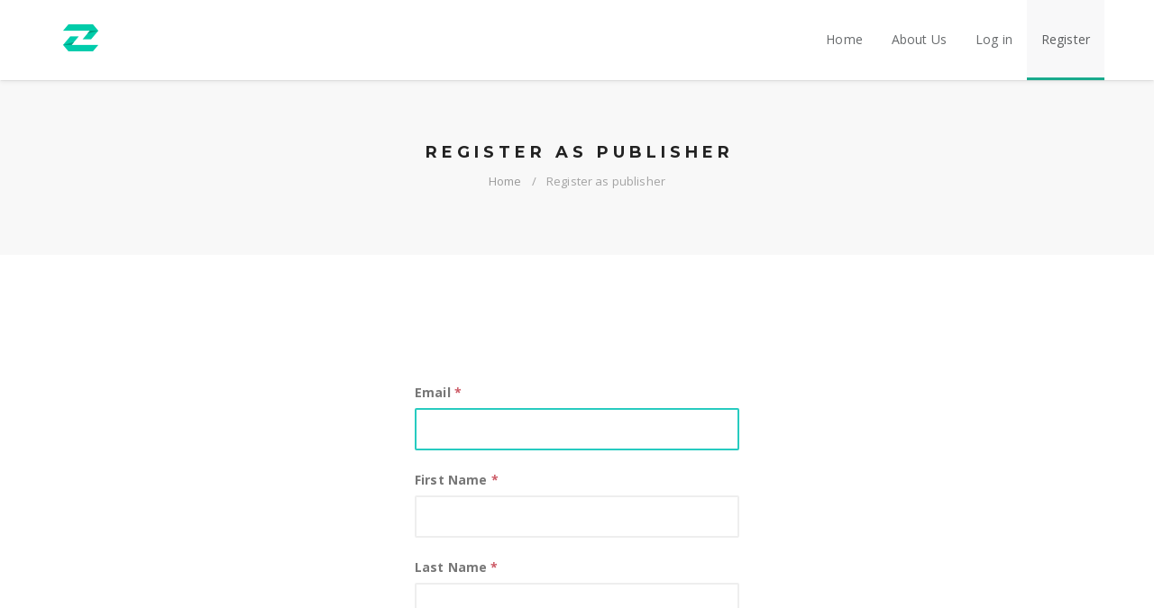

--- FILE ---
content_type: text/html; charset=UTF-8
request_url: https://zetads.com/publishers/register
body_size: 3599
content:
<!DOCTYPE HTML>
<html>
    <head>
        <title>Register as publisher</title>
        
<meta charset="utf-8">
<meta http-equiv="x-ua-compatible" content="ie=edge">
<meta name="viewport" content="width=device-width, initial-scale=1, maximum-scale=1">

<!--
<link rel="apple-touch-icon" href="assets/img/apple-touch-icon.png">
-->
<link rel="icon" href="/img/favicon.png">

<!-- Web Fonts -->
<link href="https://fonts.googleapis.com/css?family=Open+Sans:300,400,600,700" rel="stylesheet">
<link href="https://fonts.googleapis.com/css?family=Montserrat:700" rel="stylesheet" type="text/css">

<!--
<link rel="stylesheet" href="/themes/public/css/bootstrap.min.css">
<link rel="stylesheet" href="/themes/public/css/vendor.css">

<link rel="stylesheet" href="/themes/public/css/theme-1.css" id="theme">
<link rel="stylesheet" href="/themes/public/css/template.css" id="theme">
<link rel="stylesheet" href="/themes/public/css/custom.css">

<link rel="stylesheet" href="/themes/public/css/vertical.min.css">
-->
    <link rel="stylesheet" href="https://zetads.com/assets/cache/e87835de10c698c934f028d2c1750937.css" />

<script src="/themes/public/js/modernizr/modernizr.js"></script>

<!-- Jarallax -->
<script src='https://cdnjs.cloudflare.com/ajax/libs/jarallax/1.7.1/jarallax.min.js'></script>

<script src="https://ajax.googleapis.com/ajax/libs/jquery/3.1.0/jquery.min.js"></script>    </head>
    <body >
        <style>
            .navbar {
                    margin-bottom: 0px;
            }
        </style>
        <header id="page-header" class="header js-stick inner-page">
    <nav id="pageNavbar" class="page-navbar navbar navbar-static-top navbar-lg navbar-inverse page-navbar-from-dark-fg">
        <div class="container">
            <div class="navbar-header">
                <button type="button" class="custom-navbar-toggle collapsed" data-toggle="collapse" data-target="#navbar-collapse" aria-expanded="false">
                    <span class="sr-only">Toggle navigation</span>
                    <span class="bar"></span>
                    <span class="bar"></span>
                    <span class="bar"></span>
                </button>

                <a class="navbar-brand" href="/">
                    <img class="navbar-brand-media-img navbar-brand-media-img-dark" src="/img/logo.png" alt="ZetAds logo">
                    <img class="navbar-brand-media-img navbar-brand-media-img-light" src="/img/logo.png" alt="ZetAds logo">
                </a>
            </div> <!-- .navbar-header -->

            <div class="collapse navbar-collapse" id="navbar-collapse">
                <ul class="nav navbar-nav navbar-right">
                    <li><a href="/">Home</a></li>
                    <li><a href="/#aboutus">About Us</a></li>
                    <li class=""><a href="/publishers/login">Log in</a></li>
                    <li class="active"><a href="/publishers/register">Register</a></li>
                </ul>
            </div> <!-- .navbar-collapse -->
        </div>
    </nav>
</header> <!-- #page-header -->        <style>
    .red{
        color: #cc5965;
    }
</style>

<!-- PAGE TITLE -->
<section class="module-sm bg-white-dark">
    <div class="container">

        <div class="row">
            <div class="col-sm-12 text-center">

                <h3 class="montserrat text-uppercase m-b-10">Register as publisher</h3>
                <ol class="breadcrumb text-xs">
                    <li><a href="/">Home</a></li>
                    <li class="active">Register as publisher</li>
                </ol>

            </div>
        </div>

    </div>
</section>
<!-- END PAGE TITLE -->

<!-- REGISTRY -->
<section class="module">
    <div class="container">

        <div class="row">
            <div class="col-sm-4 col-sm-offset-4">

                <div class="middle-box loginscreen">

                                                        </div>

                <form method="post" action="/publishers/register" id="registry">

                    <div class="form-group">
                        <label class="sr-only1">Email <span class="red">*</span></label>
                        <input type="email" name="email" class="form-control input-lg" autofocus="on" value="">
                    </div>
                    
                    <div class="form-group">
                        <label class="sr-only1">First Name <span class="red">*</span></label>
                        <input type="text" name="contact_first_name" class="form-control input-lg" value="">
                    </div>
                    
                    <div class="form-group">
                        <label class="sr-only1">Last Name <span class="red">*</span></label>
                        <input type="text" name="contact_last_name" class="form-control input-lg" value="">
                    </div>

                    <div class="form-group">
                        <label class="sr-only1">Your site <span class="red">*</span></label>
                        <input type="text" name="site" class="form-control input-lg" value="">
                    </div>

                    <div class="form-group">
                        <label class="sr-only1">Password <span class="red">*</span></label>
                        <input type="password" name="password" class="form-control input-lg">
                    </div>
                    
                    <div class="form-group">
                        <label class="sr-only1">Skype</label>
                        <input type="text" name="skype" class="form-control input-lg" value="">
                    </div>
                    <div class="form-group">
                        <label class="sr-only1">Where did you find us?</label>
                        <select class="form-control" id="source" name="source" data-live-search="false" title="Please, select one">
                            <option value="1">Not selected</option>
                            <option value="2">Google search</option>
                            <option value="3">Google Ads</option>
                            <option value="4">Facebook Ads</option>
                            <option value="5">Twitter Ads</option>
                            <option value="6">LinkedIn</option>
                            <option value="7">Other</option>
                        </select>
                    </div>
                    
                    <div class="form-group">
                        <input type="checkbox" name="terms" class="form-control1 input-lg1"> Accept <a href="/terms" target="_blank">Terms & Conditions</a>
                    </div>

                    <div class="form-group">
                        <button class="btn btn-block btn-round btn-base">Register</button>
                    </div>
                    
                    <div class="form-group">
                        <a class="btn btn-block btn-round btn-gray" href="/register">Register as advertiser</a>
                    </div>

                    <div class="m-t-30 text-center">
                        <p><a href="/publishers/login">I have an account</a></p>
                        <p><a href="/publishers/forgot-password">Forgot password?</a></p>
                    </div>

                </form>

            </div>
        </div><!-- .row -->

    </div>
</section>
<!-- END REGISTRY -->

<!-- Jquery Validate -->
<script src="/themes/private/js/plugins/validate/jquery.validate.min.js"></script>

<script>
    $(function (e) {
        $("#registry").validate({
            rules: {
                email: {
                    required: true,
                    email: true
                },
                contact_first_name: {
                    required: true,
                    minlength: 3,
                    maxlength: 250
                },
                contact_last_name: {
                    required: true,
                    minlength: 3,
                    maxlength: 250
                },
                site: {
                    required: true,
                    minlength: 5,
                    maxlength: 250
                },
                password: {
                    required: true,
                    minlength: 3,
                    maxlength: 250
                },
                skype: {
                    minlength: 2,
                    maxlength: 250
                },
                terms: {
                    required: true
                }
            }
        });
    });
</script>        <!-- script 
<script src="/themes/public/js/bootstrap.min.js"></script>
<script src="/themes/public/js/vendor.js"></script>
<script src="/themes/public/js/main.js"></script>
-->
<script src="https://zetads.com/assets/cache/15cc9b5aa18a6d60399f5dbce6c089c4.js"></script>

<footer>

    <div class="container" style="overflow: hidden">

        <div class="col-sm-4 col-xs-6 footer-menu">
            <h3><span>Overview</span></h3>
            <ul class="unstyled">
                <li><a href="/payment">PAYMENTS</a></li>
                <li><a href="/faq">FAQ</a></li>
                <li><a href="/terms">TERMS</a></li>
                <li><a href="/policy">POLICY</a></li>
            </ul>
        </div> 

        <div class="col-sm-4 hidden-xs footer-menu">
            <h3><span>Social</span></h3>
            <ul class="unstyled">
                <li>
                    <a href="https://www.linkedin.com/company/zet-ads" target="_blank">
                        <i class="fa fa-linkedin"></i>
                        LinkedIn
                    </a>
                </li>
            </ul>
            <div style="margin-top: 20px">
                <img src="/assets/img/payment-system/wire-transfer.png" alt="wire transfer" border="0" style=""/>
                <img src="/assets/img/payment-system/card_min.jpg" alt="card" border="0" />
                <img src="/assets/img/payment-system/gapay_min.jpg" alt="" border="0" />
                            </div>
        </div>

        <div class="col-sm-4 col-xs-6 footer-menu">
            <h3><span>Contact us</span></h3>
            <address>
                <abbr title="Phone" class="hidden-xs">P: </abbr>+44 020 762617<br>
                <abbr title="Email" class="hidden-xs">E: </abbr><a href="/cdn-cgi/l/email-protection#e5868a8b91848691cb9096a59f8091848196cb868a88"><span class="__cf_email__" data-cfemail="c8aba7a6bca9abbce6bdbb88b2adbca9acbbe6aba7a5">[email&#160;protected]</span></a>
            </address>
        </div>

    </div>    
</footer>

<style>
    footer, .aa {
        background: #111;
        color: #757575;
    }

    footer h3 {
        color: #fff;
        border-bottom: 1px solid #110;
    }

    footer .container>div {
        padding-top: 50px;
        padding-bottom: 50px;
    }

    footer a, .aa a {
        color: #777777;
    }

    .aa .container{
        padding: 30px 0;
    }

    .aa ul, ul.unstyled {
        list-style: none;
        /*float: left;*/
        padding: 0;
        margin: 0;
    }

    .aa ul li, ul.unstyled li {
        display: block;
    }
</style>

<script data-cfasync="false" src="/cdn-cgi/scripts/5c5dd728/cloudflare-static/email-decode.min.js"></script><script>
    (function (i, s, o, g, r, a, m) {
        i['GoogleAnalyticsObject'] = r;
        i[r] = i[r] || function () {
            (i[r].q = i[r].q || []).push(arguments)
        }, i[r].l = 1 * new Date();
        a = s.createElement(o),
                m = s.getElementsByTagName(o)[0];
        a.async = 1;
        a.src = g;
        m.parentNode.insertBefore(a, m)
    })(window, document, 'script', 'https://www.google-analytics.com/analytics.js', 'ga');

    ga('create', 'UA-97670750-1', 'auto');
    ga('send', 'pageview');
</script>

<!-- BEGIN JIVOSITE CODE {literal} -->
<script type='text/javascript'>
    (function () {
        var widget_id = 'sy6c0zJntt';
        var d = document;
        var w = window;
        function l() {
            var s = document.createElement('script');
            s.type = 'text/javascript';
            s.async = true;
            s.src = '//code.jivosite.com/script/widget/' + widget_id;
            var ss = document.getElementsByTagName('script')[0];
            ss.parentNode.insertBefore(s, ss);
        }
        if (d.readyState == 'complete') {
            l();
        } else {
            if (w.attachEvent) {
                w.attachEvent('onload', l);
            } else {
                w.addEventListener('load', l, false);
            }
        }
    })();</script>
<!-- {/literal} END JIVOSITE CODE -->

<!-- Yandex.Metrika counter -->
<script type="text/javascript" >
   (function(m,e,t,r,i,k,a){m[i]=m[i]||function(){(m[i].a=m[i].a||[]).push(arguments)};
   m[i].l=1*new Date();k=e.createElement(t),a=e.getElementsByTagName(t)[0],k.async=1,k.src=r,a.parentNode.insertBefore(k,a)})
   (window, document, "script", "https://mc.yandex.ru/metrika/tag.js", "ym");

   ym(54517069, "init", {
        clickmap:true,
        trackLinks:true,
        accurateTrackBounce:true
   });
</script>
<noscript><div><img src="https://mc.yandex.ru/watch/54517069" style="position:absolute; left:-9999px;" alt="" /></div></noscript>
<!-- /Yandex.Metrika counter -->            <script defer src="https://static.cloudflareinsights.com/beacon.min.js/vcd15cbe7772f49c399c6a5babf22c1241717689176015" integrity="sha512-ZpsOmlRQV6y907TI0dKBHq9Md29nnaEIPlkf84rnaERnq6zvWvPUqr2ft8M1aS28oN72PdrCzSjY4U6VaAw1EQ==" data-cf-beacon='{"version":"2024.11.0","token":"32127b64203d446b8fc39c98354b4c95","r":1,"server_timing":{"name":{"cfCacheStatus":true,"cfEdge":true,"cfExtPri":true,"cfL4":true,"cfOrigin":true,"cfSpeedBrain":true},"location_startswith":null}}' crossorigin="anonymous"></script>
</body>
</html>

--- FILE ---
content_type: text/css
request_url: https://zetads.com/assets/cache/e87835de10c698c934f028d2c1750937.css
body_size: 80559
content:
html{font-family:sans-serif;-ms-text-size-adjust:100%;-webkit-text-size-adjust:100%}body{margin:0}article,aside,details,figcaption,figure,footer,header,hgroup,main,menu,nav,section,summary{display:block}audio,canvas,progress,video{display:inline-block;vertical-align:baseline}audio:not([controls]){display:none;height:0}[hidden],template{display:none}a{background-color:transparent}a:active,a:hover{outline:0}abbr[title]{border-bottom:1px dotted}b,strong{font-weight:bold}dfn{font-style:italic}h1{font-size:2em;margin:0.67em 0}mark{background:#ff0;color:#000}small{font-size:80%}sub,sup{font-size:75%;line-height:0;position:relative;vertical-align:baseline}sup{top:-0.5em}sub{bottom:-0.25em}img{border:0}svg:not(:root){overflow:hidden}figure{margin:1em
40px}hr{-webkit-box-sizing:content-box;-moz-box-sizing:content-box;box-sizing:content-box;height:0}pre{overflow:auto}code,kbd,pre,samp{font-family:monospace,monospace;font-size:1em}button,input,optgroup,select,textarea{color:inherit;font:inherit;margin:0}button{overflow:visible}button,select{text-transform:none}button,html input[type="button"],input[type="reset"],input[type="submit"]{-webkit-appearance:button;cursor:pointer}button[disabled],html input[disabled]{cursor:default}button::-moz-focus-inner,input::-moz-focus-inner{border:0;padding:0}input{line-height:normal}input[type="checkbox"],input[type="radio"]{-webkit-box-sizing:border-box;-moz-box-sizing:border-box;box-sizing:border-box;padding:0}input[type="number"]::-webkit-inner-spin-button,input[type="number"]::-webkit-outer-spin-button{height:auto}input[type="search"]{-webkit-appearance:textfield;-webkit-box-sizing:content-box;-moz-box-sizing:content-box;box-sizing:content-box}input[type="search"]::-webkit-search-cancel-button,input[type="search"]::-webkit-search-decoration{-webkit-appearance:none}fieldset{border:1px
solid #c0c0c0;margin:0
2px;padding:0.35em 0.625em 0.75em}legend{border:0;padding:0}textarea{overflow:auto}optgroup{font-weight:bold}table{border-collapse:collapse;border-spacing:0}td,th{padding:0}@media
print{*,*:before,*:after{background:transparent !important;color:#000 !important;-webkit-box-shadow:none !important;box-shadow:none !important;text-shadow:none !important}a,a:visited{text-decoration:underline}a[href]:after{content:" (" attr(href) ")"}abbr[title]:after{content:" (" attr(title) ")"}a[href^="#"]:after,a[href^="javascript:"]:after{content:""}pre,blockquote{border:1px
solid #999;page-break-inside:avoid}thead{display:table-header-group}tr,img{page-break-inside:avoid}img{max-width:100% !important}p,h2,h3{orphans:3;widows:3}h2,h3{page-break-after:avoid}.navbar{display:none}.btn>.caret,.dropup>.btn>.caret{border-top-color:#000 !important}.label{border:1px
solid #000}.table{border-collapse:collapse !important}.table td,.table
th{background-color:#fff !important}.table-bordered th,.table-bordered
td{border:1px
solid #ddd !important}}@font-face{font-family:'Glyphicons Halflings';src:url("/themes/public/fonts/bootstrap/glyphicons-halflings-regular.eot");src:url("/themes/public/fonts/bootstrap/glyphicons-halflings-regular.eot?#iefix") format("embedded-opentype"),url("/themes/public/fonts/bootstrap/glyphicons-halflings-regular.woff2") format("woff2"),url("/themes/public/fonts/bootstrap/glyphicons-halflings-regular.woff") format("woff"),url("/themes/public/fonts/bootstrap/glyphicons-halflings-regular.ttf") format("truetype"),url("/themes/public/fonts/bootstrap/glyphicons-halflings-regular.svg#glyphicons_halflingsregular") format("svg")}.glyphicon{position:relative;top:1px;display:inline-block;font-family:'Glyphicons Halflings';font-style:normal;font-weight:normal;line-height:1;-webkit-font-smoothing:antialiased;-moz-osx-font-smoothing:grayscale}.glyphicon-asterisk:before{content:"\002a"}.glyphicon-plus:before{content:"\002b"}.glyphicon-euro:before,.glyphicon-eur:before{content:"\20ac"}.glyphicon-minus:before{content:"\2212"}.glyphicon-cloud:before{content:"\2601"}.glyphicon-envelope:before{content:"\2709"}.glyphicon-pencil:before{content:"\270f"}.glyphicon-glass:before{content:"\e001"}.glyphicon-music:before{content:"\e002"}.glyphicon-search:before{content:"\e003"}.glyphicon-heart:before{content:"\e005"}.glyphicon-star:before{content:"\e006"}.glyphicon-star-empty:before{content:"\e007"}.glyphicon-user:before{content:"\e008"}.glyphicon-film:before{content:"\e009"}.glyphicon-th-large:before{content:"\e010"}.glyphicon-th:before{content:"\e011"}.glyphicon-th-list:before{content:"\e012"}.glyphicon-ok:before{content:"\e013"}.glyphicon-remove:before{content:"\e014"}.glyphicon-zoom-in:before{content:"\e015"}.glyphicon-zoom-out:before{content:"\e016"}.glyphicon-off:before{content:"\e017"}.glyphicon-signal:before{content:"\e018"}.glyphicon-cog:before{content:"\e019"}.glyphicon-trash:before{content:"\e020"}.glyphicon-home:before{content:"\e021"}.glyphicon-file:before{content:"\e022"}.glyphicon-time:before{content:"\e023"}.glyphicon-road:before{content:"\e024"}.glyphicon-download-alt:before{content:"\e025"}.glyphicon-download:before{content:"\e026"}.glyphicon-upload:before{content:"\e027"}.glyphicon-inbox:before{content:"\e028"}.glyphicon-play-circle:before{content:"\e029"}.glyphicon-repeat:before{content:"\e030"}.glyphicon-refresh:before{content:"\e031"}.glyphicon-list-alt:before{content:"\e032"}.glyphicon-lock:before{content:"\e033"}.glyphicon-flag:before{content:"\e034"}.glyphicon-headphones:before{content:"\e035"}.glyphicon-volume-off:before{content:"\e036"}.glyphicon-volume-down:before{content:"\e037"}.glyphicon-volume-up:before{content:"\e038"}.glyphicon-qrcode:before{content:"\e039"}.glyphicon-barcode:before{content:"\e040"}.glyphicon-tag:before{content:"\e041"}.glyphicon-tags:before{content:"\e042"}.glyphicon-book:before{content:"\e043"}.glyphicon-bookmark:before{content:"\e044"}.glyphicon-print:before{content:"\e045"}.glyphicon-camera:before{content:"\e046"}.glyphicon-font:before{content:"\e047"}.glyphicon-bold:before{content:"\e048"}.glyphicon-italic:before{content:"\e049"}.glyphicon-text-height:before{content:"\e050"}.glyphicon-text-width:before{content:"\e051"}.glyphicon-align-left:before{content:"\e052"}.glyphicon-align-center:before{content:"\e053"}.glyphicon-align-right:before{content:"\e054"}.glyphicon-align-justify:before{content:"\e055"}.glyphicon-list:before{content:"\e056"}.glyphicon-indent-left:before{content:"\e057"}.glyphicon-indent-right:before{content:"\e058"}.glyphicon-facetime-video:before{content:"\e059"}.glyphicon-picture:before{content:"\e060"}.glyphicon-map-marker:before{content:"\e062"}.glyphicon-adjust:before{content:"\e063"}.glyphicon-tint:before{content:"\e064"}.glyphicon-edit:before{content:"\e065"}.glyphicon-share:before{content:"\e066"}.glyphicon-check:before{content:"\e067"}.glyphicon-move:before{content:"\e068"}.glyphicon-step-backward:before{content:"\e069"}.glyphicon-fast-backward:before{content:"\e070"}.glyphicon-backward:before{content:"\e071"}.glyphicon-play:before{content:"\e072"}.glyphicon-pause:before{content:"\e073"}.glyphicon-stop:before{content:"\e074"}.glyphicon-forward:before{content:"\e075"}.glyphicon-fast-forward:before{content:"\e076"}.glyphicon-step-forward:before{content:"\e077"}.glyphicon-eject:before{content:"\e078"}.glyphicon-chevron-left:before{content:"\e079"}.glyphicon-chevron-right:before{content:"\e080"}.glyphicon-plus-sign:before{content:"\e081"}.glyphicon-minus-sign:before{content:"\e082"}.glyphicon-remove-sign:before{content:"\e083"}.glyphicon-ok-sign:before{content:"\e084"}.glyphicon-question-sign:before{content:"\e085"}.glyphicon-info-sign:before{content:"\e086"}.glyphicon-screenshot:before{content:"\e087"}.glyphicon-remove-circle:before{content:"\e088"}.glyphicon-ok-circle:before{content:"\e089"}.glyphicon-ban-circle:before{content:"\e090"}.glyphicon-arrow-left:before{content:"\e091"}.glyphicon-arrow-right:before{content:"\e092"}.glyphicon-arrow-up:before{content:"\e093"}.glyphicon-arrow-down:before{content:"\e094"}.glyphicon-share-alt:before{content:"\e095"}.glyphicon-resize-full:before{content:"\e096"}.glyphicon-resize-small:before{content:"\e097"}.glyphicon-exclamation-sign:before{content:"\e101"}.glyphicon-gift:before{content:"\e102"}.glyphicon-leaf:before{content:"\e103"}.glyphicon-fire:before{content:"\e104"}.glyphicon-eye-open:before{content:"\e105"}.glyphicon-eye-close:before{content:"\e106"}.glyphicon-warning-sign:before{content:"\e107"}.glyphicon-plane:before{content:"\e108"}.glyphicon-calendar:before{content:"\e109"}.glyphicon-random:before{content:"\e110"}.glyphicon-comment:before{content:"\e111"}.glyphicon-magnet:before{content:"\e112"}.glyphicon-chevron-up:before{content:"\e113"}.glyphicon-chevron-down:before{content:"\e114"}.glyphicon-retweet:before{content:"\e115"}.glyphicon-shopping-cart:before{content:"\e116"}.glyphicon-folder-close:before{content:"\e117"}.glyphicon-folder-open:before{content:"\e118"}.glyphicon-resize-vertical:before{content:"\e119"}.glyphicon-resize-horizontal:before{content:"\e120"}.glyphicon-hdd:before{content:"\e121"}.glyphicon-bullhorn:before{content:"\e122"}.glyphicon-bell:before{content:"\e123"}.glyphicon-certificate:before{content:"\e124"}.glyphicon-thumbs-up:before{content:"\e125"}.glyphicon-thumbs-down:before{content:"\e126"}.glyphicon-hand-right:before{content:"\e127"}.glyphicon-hand-left:before{content:"\e128"}.glyphicon-hand-up:before{content:"\e129"}.glyphicon-hand-down:before{content:"\e130"}.glyphicon-circle-arrow-right:before{content:"\e131"}.glyphicon-circle-arrow-left:before{content:"\e132"}.glyphicon-circle-arrow-up:before{content:"\e133"}.glyphicon-circle-arrow-down:before{content:"\e134"}.glyphicon-globe:before{content:"\e135"}.glyphicon-wrench:before{content:"\e136"}.glyphicon-tasks:before{content:"\e137"}.glyphicon-filter:before{content:"\e138"}.glyphicon-briefcase:before{content:"\e139"}.glyphicon-fullscreen:before{content:"\e140"}.glyphicon-dashboard:before{content:"\e141"}.glyphicon-paperclip:before{content:"\e142"}.glyphicon-heart-empty:before{content:"\e143"}.glyphicon-link:before{content:"\e144"}.glyphicon-phone:before{content:"\e145"}.glyphicon-pushpin:before{content:"\e146"}.glyphicon-usd:before{content:"\e148"}.glyphicon-gbp:before{content:"\e149"}.glyphicon-sort:before{content:"\e150"}.glyphicon-sort-by-alphabet:before{content:"\e151"}.glyphicon-sort-by-alphabet-alt:before{content:"\e152"}.glyphicon-sort-by-order:before{content:"\e153"}.glyphicon-sort-by-order-alt:before{content:"\e154"}.glyphicon-sort-by-attributes:before{content:"\e155"}.glyphicon-sort-by-attributes-alt:before{content:"\e156"}.glyphicon-unchecked:before{content:"\e157"}.glyphicon-expand:before{content:"\e158"}.glyphicon-collapse-down:before{content:"\e159"}.glyphicon-collapse-up:before{content:"\e160"}.glyphicon-log-in:before{content:"\e161"}.glyphicon-flash:before{content:"\e162"}.glyphicon-log-out:before{content:"\e163"}.glyphicon-new-window:before{content:"\e164"}.glyphicon-record:before{content:"\e165"}.glyphicon-save:before{content:"\e166"}.glyphicon-open:before{content:"\e167"}.glyphicon-saved:before{content:"\e168"}.glyphicon-import:before{content:"\e169"}.glyphicon-export:before{content:"\e170"}.glyphicon-send:before{content:"\e171"}.glyphicon-floppy-disk:before{content:"\e172"}.glyphicon-floppy-saved:before{content:"\e173"}.glyphicon-floppy-remove:before{content:"\e174"}.glyphicon-floppy-save:before{content:"\e175"}.glyphicon-floppy-open:before{content:"\e176"}.glyphicon-credit-card:before{content:"\e177"}.glyphicon-transfer:before{content:"\e178"}.glyphicon-cutlery:before{content:"\e179"}.glyphicon-header:before{content:"\e180"}.glyphicon-compressed:before{content:"\e181"}.glyphicon-earphone:before{content:"\e182"}.glyphicon-phone-alt:before{content:"\e183"}.glyphicon-tower:before{content:"\e184"}.glyphicon-stats:before{content:"\e185"}.glyphicon-sd-video:before{content:"\e186"}.glyphicon-hd-video:before{content:"\e187"}.glyphicon-subtitles:before{content:"\e188"}.glyphicon-sound-stereo:before{content:"\e189"}.glyphicon-sound-dolby:before{content:"\e190"}.glyphicon-sound-5-1:before{content:"\e191"}.glyphicon-sound-6-1:before{content:"\e192"}.glyphicon-sound-7-1:before{content:"\e193"}.glyphicon-copyright-mark:before{content:"\e194"}.glyphicon-registration-mark:before{content:"\e195"}.glyphicon-cloud-download:before{content:"\e197"}.glyphicon-cloud-upload:before{content:"\e198"}.glyphicon-tree-conifer:before{content:"\e199"}.glyphicon-tree-deciduous:before{content:"\e200"}.glyphicon-cd:before{content:"\e201"}.glyphicon-save-file:before{content:"\e202"}.glyphicon-open-file:before{content:"\e203"}.glyphicon-level-up:before{content:"\e204"}.glyphicon-copy:before{content:"\e205"}.glyphicon-paste:before{content:"\e206"}.glyphicon-alert:before{content:"\e209"}.glyphicon-equalizer:before{content:"\e210"}.glyphicon-king:before{content:"\e211"}.glyphicon-queen:before{content:"\e212"}.glyphicon-pawn:before{content:"\e213"}.glyphicon-bishop:before{content:"\e214"}.glyphicon-knight:before{content:"\e215"}.glyphicon-baby-formula:before{content:"\e216"}.glyphicon-tent:before{content:"\26fa"}.glyphicon-blackboard:before{content:"\e218"}.glyphicon-bed:before{content:"\e219"}.glyphicon-apple:before{content:"\f8ff"}.glyphicon-erase:before{content:"\e221"}.glyphicon-hourglass:before{content:"\231b"}.glyphicon-lamp:before{content:"\e223"}.glyphicon-duplicate:before{content:"\e224"}.glyphicon-piggy-bank:before{content:"\e225"}.glyphicon-scissors:before{content:"\e226"}.glyphicon-bitcoin:before{content:"\e227"}.glyphicon-btc:before{content:"\e227"}.glyphicon-xbt:before{content:"\e227"}.glyphicon-yen:before{content:"\00a5"}.glyphicon-jpy:before{content:"\00a5"}.glyphicon-ruble:before{content:"\20bd"}.glyphicon-rub:before{content:"\20bd"}.glyphicon-scale:before{content:"\e230"}.glyphicon-ice-lolly:before{content:"\e231"}.glyphicon-ice-lolly-tasted:before{content:"\e232"}.glyphicon-education:before{content:"\e233"}.glyphicon-option-horizontal:before{content:"\e234"}.glyphicon-option-vertical:before{content:"\e235"}.glyphicon-menu-hamburger:before{content:"\e236"}.glyphicon-modal-window:before{content:"\e237"}.glyphicon-oil:before{content:"\e238"}.glyphicon-grain:before{content:"\e239"}.glyphicon-sunglasses:before{content:"\e240"}.glyphicon-text-size:before{content:"\e241"}.glyphicon-text-color:before{content:"\e242"}.glyphicon-text-background:before{content:"\e243"}.glyphicon-object-align-top:before{content:"\e244"}.glyphicon-object-align-bottom:before{content:"\e245"}.glyphicon-object-align-horizontal:before{content:"\e246"}.glyphicon-object-align-left:before{content:"\e247"}.glyphicon-object-align-vertical:before{content:"\e248"}.glyphicon-object-align-right:before{content:"\e249"}.glyphicon-triangle-right:before{content:"\e250"}.glyphicon-triangle-left:before{content:"\e251"}.glyphicon-triangle-bottom:before{content:"\e252"}.glyphicon-triangle-top:before{content:"\e253"}.glyphicon-console:before{content:"\e254"}.glyphicon-superscript:before{content:"\e255"}.glyphicon-subscript:before{content:"\e256"}.glyphicon-menu-left:before{content:"\e257"}.glyphicon-menu-right:before{content:"\e258"}.glyphicon-menu-down:before{content:"\e259"}.glyphicon-menu-up:before{content:"\e260"}*{-webkit-box-sizing:border-box;-moz-box-sizing:border-box;box-sizing:border-box}*:before,*:after{-webkit-box-sizing:border-box;-moz-box-sizing:border-box;box-sizing:border-box}html{font-size:10px;-webkit-tap-highlight-color:transparent}body{font-family:"Cabin Condensed",-apple-system,BlinkMacSystemFont,"Segoe UI","Helvetica Neue",Arial,sans-serif;font-size:16px;line-height:1.75;color:#212121;background-color:#fff}input,button,select,textarea{font-family:inherit;font-size:inherit;line-height:inherit}a{color:#27282d;text-decoration:none}a:hover,a:focus{color:#27282d;text-decoration:none}a:focus{outline:5px
auto -webkit-focus-ring-color;outline-offset:-2px}figure{margin:0}img{vertical-align:middle}.img-responsive{display:block;max-width:100%;height:auto}.img-rounded{-webkit-border-radius:2px;border-radius:2px}.img-thumbnail{padding:4px;line-height:1.75;background-color:#fff;border:1px
solid #ddd;-webkit-border-radius:2px;border-radius:2px;-webkit-transition:all 0.2s ease-in-out;-o-transition:all 0.2s ease-in-out;transition:all 0.2s ease-in-out;display:inline-block;max-width:100%;height:auto}.img-circle{-webkit-border-radius:50%;border-radius:50%}hr{margin-top:28px;margin-bottom:28px;border:0;border-top:1px solid #e5e5e5}.sr-only{position:absolute;width:1px;height:1px;margin:-1px;padding:0;overflow:hidden;clip:rect(0,0,0,0);border:0}.sr-only-focusable:active,.sr-only-focusable:focus{position:static;width:auto;height:auto;margin:0;overflow:visible;clip:auto}[role="button"]{cursor:pointer}h1,h2,h3,h4,h5,h6,.h1,.h2,.h3,.h4,.h5,.h6{font-family:"Cabin Condensed",-apple-system,BlinkMacSystemFont,"Segoe UI","Helvetica Neue",Arial,sans-serif;font-weight:700;line-height:1.1;color:#212121}h1 small,h1 .small,h2 small,h2 .small,h3 small,h3 .small,h4 small,h4 .small,h5 small,h5 .small,h6 small,h6 .small,.h1 small,.h1 .small,.h2 small,.h2 .small,.h3 small,.h3 .small,.h4 small,.h4 .small,.h5 small,.h5 .small,.h6 small,.h6
.small{font-weight:normal;line-height:1;color:#757575}h1,.h1,h2,.h2,h3,.h3{margin-top:28px;margin-bottom:14px}h1 small,h1 .small,.h1 small,.h1 .small,h2 small,h2 .small,.h2 small,.h2 .small,h3 small,h3 .small,.h3 small,.h3
.small{font-size:65%}h4,.h4,h5,.h5,h6,.h6{margin-top:14px;margin-bottom:14px}h4 small,h4 .small,.h4 small,.h4 .small,h5 small,h5 .small,.h5 small,.h5 .small,h6 small,h6 .small,.h6 small,.h6
.small{font-size:75%}h1,.h1{font-size:26px}h2,.h2{font-size:22px}h3,.h3{font-size:20px}h4,.h4{font-size:18px}h5,.h5{font-size:16px}h6,.h6{font-size:14px}p{margin:0
0 14px}.lead{margin-bottom:28px;font-size:18px;font-weight:300;line-height:1.4}@media (min-width: 768px){.lead{font-size:24px}}small,.small{font-size:87%}mark,.mark{background-color:#ffedcc;padding:.2em}.text-left{text-align:left}.text-right{text-align:right}.text-center{text-align:center}.text-justify{text-align:justify}.text-nowrap{white-space:nowrap}.text-lowercase{text-transform:lowercase}.text-uppercase,.initialism{text-transform:uppercase}.text-capitalize{text-transform:capitalize}.text-muted{color:#757575}.text-primary{color:#2a7af3}a.text-primary:hover,a.text-primary:focus{color:#0c60de}.text-success{color:#2e7733}a.text-success:hover,a.text-success:focus{color:#205223}.text-info{color:#00707f}a.text-info:hover,a.text-info:focus{color:#00434c}.text-warning{color:#996300}a.text-warning:hover,a.text-warning:focus{color:#664200}.text-danger{color:#922425}a.text-danger:hover,a.text-danger:focus{color:#691a1b}.bg-primary{color:#fff}.bg-primary{background-color:#2a7af3}a.bg-primary:hover,a.bg-primary:focus{background-color:#0c60de}.bg-success{background-color:#dbf3dd}a.bg-success:hover,a.bg-success:focus{background-color:#b5e6b9}.bg-info{background-color:#ccf1f6}a.bg-info:hover,a.bg-info:focus{background-color:#a1e5ee}.bg-warning{background-color:#ffedcc}a.bg-warning:hover,a.bg-warning:focus{background-color:#ffdb99}.bg-danger{background-color:#fcd8d8}a.bg-danger:hover,a.bg-danger:focus{background-color:#f8a9a9}.page-header{padding-bottom:13px;margin:56px
0 28px;border-bottom:1px solid #e5e5e5}ul,ol{margin-top:0;margin-bottom:14px}ul ul,ul ol,ol ul,ol
ol{margin-bottom:0}.list-unstyled{padding-left:0;list-style:none}.list-inline{padding-left:0;list-style:none;margin-left:-5px}.list-inline>li{display:inline-block;padding-left:5px;padding-right:5px}dl{margin-top:0;margin-bottom:28px}dt,dd{line-height:1.75}dt{font-weight:bold}dd{margin-left:0}.dl-horizontal dd:before,.dl-horizontal dd:after{content:" ";display:table}.dl-horizontal dd:after{clear:both}@media (min-width: 992px){.dl-horizontal
dt{float:left;width:160px;clear:left;text-align:right;overflow:hidden;text-overflow:ellipsis;white-space:nowrap}.dl-horizontal
dd{margin-left:180px}}abbr[title],abbr[data-original-title]{cursor:help;border-bottom:1px dotted #757575}.initialism{font-size:90%}blockquote{padding:14px
28px;margin:0
0 28px;font-size:20px;border-left:5px solid #e5e5e5}blockquote p:last-child,blockquote ul:last-child,blockquote ol:last-child{margin-bottom:0}blockquote footer,blockquote small,blockquote
.small{display:block;font-size:80%;line-height:1.75;color:#757575}blockquote footer:before,blockquote small:before,blockquote .small:before{content:'\2014 \00A0'}.blockquote-reverse,blockquote.pull-right{padding-right:15px;padding-left:0;border-right:5px solid #e5e5e5;border-left:0;text-align:right}.blockquote-reverse footer:before,.blockquote-reverse small:before,.blockquote-reverse .small:before,blockquote.pull-right footer:before,blockquote.pull-right small:before,blockquote.pull-right .small:before{content:''}.blockquote-reverse footer:after,.blockquote-reverse small:after,.blockquote-reverse .small:after,blockquote.pull-right footer:after,blockquote.pull-right small:after,blockquote.pull-right .small:after{content:'\00A0 \2014'}address{margin-bottom:28px;font-style:normal;line-height:1.75}code,kbd,pre,samp{font-family:Menlo,Monaco,Consolas,"Liberation Mono","Courier New",monospace}code{padding:2px
4px;font-size:90%;color:#c7254e;background-color:#f9f2f4;-webkit-border-radius:2px;border-radius:2px}kbd{padding:2px
4px;font-size:90%;color:#fff;background-color:#333;-webkit-border-radius:2px;border-radius:2px;-webkit-box-shadow:inset 0 -1px 0 rgba(0,0,0,0.25);box-shadow:inset 0 -1px 0 rgba(0,0,0,0.25)}kbd
kbd{padding:0;font-size:100%;font-weight:bold;-webkit-box-shadow:none;box-shadow:none}pre{display:block;padding:13.5px;margin:0
0 14px;font-size:15px;line-height:1.75;word-break:break-all;word-wrap:break-word;color:inherit;background-color:#f5f5f5;border:1px
solid #ccc;-webkit-border-radius:2px;border-radius:2px}pre
code{padding:0;font-size:inherit;color:inherit;white-space:pre-wrap;background-color:transparent;-webkit-border-radius:0;border-radius:0}.pre-scrollable{max-height:340px;overflow-y:scroll}.container{margin-right:auto;margin-left:auto;padding-left:15px;padding-right:15px}.container:before,.container:after{content:" ";display:table}.container:after{clear:both}@media (min-width: 768px){.container{width:750px}}@media (min-width: 992px){.container{width:970px}}@media (min-width: 1200px){.container{width:1170px}}.container-fluid{margin-right:auto;margin-left:auto;padding-left:15px;padding-right:15px}.container-fluid:before,.container-fluid:after{content:" ";display:table}.container-fluid:after{clear:both}.row{margin-left:-15px;margin-right:-15px}.row:before,.row:after{content:" ";display:table}.row:after{clear:both}.col-xs-1,.col-sm-1,.col-md-1,.col-lg-1,.col-xs-2,.col-sm-2,.col-md-2,.col-lg-2,.col-xs-3,.col-sm-3,.col-md-3,.col-lg-3,.col-xs-4,.col-sm-4,.col-md-4,.col-lg-4,.col-xs-5,.col-sm-5,.col-md-5,.col-lg-5,.col-xs-6,.col-sm-6,.col-md-6,.col-lg-6,.col-xs-7,.col-sm-7,.col-md-7,.col-lg-7,.col-xs-8,.col-sm-8,.col-md-8,.col-lg-8,.col-xs-9,.col-sm-9,.col-md-9,.col-lg-9,.col-xs-10,.col-sm-10,.col-md-10,.col-lg-10,.col-xs-11,.col-sm-11,.col-md-11,.col-lg-11,.col-xs-12,.col-sm-12,.col-md-12,.col-lg-12{position:relative;min-height:1px;padding-left:15px;padding-right:15px}.col-xs-1,.col-xs-2,.col-xs-3,.col-xs-4,.col-xs-5,.col-xs-6,.col-xs-7,.col-xs-8,.col-xs-9,.col-xs-10,.col-xs-11,.col-xs-12{float:left}.col-xs-1{width:8.333333333333332%}.col-xs-2{width:16.666666666666664%}.col-xs-3{width:25%}.col-xs-4{width:33.33333333333333%}.col-xs-5{width:41.66666666666667%}.col-xs-6{width:50%}.col-xs-7{width:58.333333333333336%}.col-xs-8{width:66.66666666666666%}.col-xs-9{width:75%}.col-xs-10{width:83.33333333333334%}.col-xs-11{width:91.66666666666666%}.col-xs-12{width:100%}.col-xs-pull-0{right:auto}.col-xs-pull-1{right:8.333333333333332%}.col-xs-pull-2{right:16.666666666666664%}.col-xs-pull-3{right:25%}.col-xs-pull-4{right:33.33333333333333%}.col-xs-pull-5{right:41.66666666666667%}.col-xs-pull-6{right:50%}.col-xs-pull-7{right:58.333333333333336%}.col-xs-pull-8{right:66.66666666666666%}.col-xs-pull-9{right:75%}.col-xs-pull-10{right:83.33333333333334%}.col-xs-pull-11{right:91.66666666666666%}.col-xs-pull-12{right:100%}.col-xs-push-0{left:auto}.col-xs-push-1{left:8.333333333333332%}.col-xs-push-2{left:16.666666666666664%}.col-xs-push-3{left:25%}.col-xs-push-4{left:33.33333333333333%}.col-xs-push-5{left:41.66666666666667%}.col-xs-push-6{left:50%}.col-xs-push-7{left:58.333333333333336%}.col-xs-push-8{left:66.66666666666666%}.col-xs-push-9{left:75%}.col-xs-push-10{left:83.33333333333334%}.col-xs-push-11{left:91.66666666666666%}.col-xs-push-12{left:100%}.col-xs-offset-0{margin-left:0%}.col-xs-offset-1{margin-left:8.333333333333332%}.col-xs-offset-2{margin-left:16.666666666666664%}.col-xs-offset-3{margin-left:25%}.col-xs-offset-4{margin-left:33.33333333333333%}.col-xs-offset-5{margin-left:41.66666666666667%}.col-xs-offset-6{margin-left:50%}.col-xs-offset-7{margin-left:58.333333333333336%}.col-xs-offset-8{margin-left:66.66666666666666%}.col-xs-offset-9{margin-left:75%}.col-xs-offset-10{margin-left:83.33333333333334%}.col-xs-offset-11{margin-left:91.66666666666666%}.col-xs-offset-12{margin-left:100%}@media (min-width: 768px){.col-sm-1,.col-sm-2,.col-sm-3,.col-sm-4,.col-sm-5,.col-sm-6,.col-sm-7,.col-sm-8,.col-sm-9,.col-sm-10,.col-sm-11,.col-sm-12{float:left}.col-sm-1{width:8.333333333333332%}.col-sm-2{width:16.666666666666664%}.col-sm-3{width:25%}.col-sm-4{width:33.33333333333333%}.col-sm-5{width:41.66666666666667%}.col-sm-6{width:50%}.col-sm-7{width:58.333333333333336%}.col-sm-8{width:66.66666666666666%}.col-sm-9{width:75%}.col-sm-10{width:83.33333333333334%}.col-sm-11{width:91.66666666666666%}.col-sm-12{width:100%}.col-sm-pull-0{right:auto}.col-sm-pull-1{right:8.333333333333332%}.col-sm-pull-2{right:16.666666666666664%}.col-sm-pull-3{right:25%}.col-sm-pull-4{right:33.33333333333333%}.col-sm-pull-5{right:41.66666666666667%}.col-sm-pull-6{right:50%}.col-sm-pull-7{right:58.333333333333336%}.col-sm-pull-8{right:66.66666666666666%}.col-sm-pull-9{right:75%}.col-sm-pull-10{right:83.33333333333334%}.col-sm-pull-11{right:91.66666666666666%}.col-sm-pull-12{right:100%}.col-sm-push-0{left:auto}.col-sm-push-1{left:8.333333333333332%}.col-sm-push-2{left:16.666666666666664%}.col-sm-push-3{left:25%}.col-sm-push-4{left:33.33333333333333%}.col-sm-push-5{left:41.66666666666667%}.col-sm-push-6{left:50%}.col-sm-push-7{left:58.333333333333336%}.col-sm-push-8{left:66.66666666666666%}.col-sm-push-9{left:75%}.col-sm-push-10{left:83.33333333333334%}.col-sm-push-11{left:91.66666666666666%}.col-sm-push-12{left:100%}.col-sm-offset-0{margin-left:0%}.col-sm-offset-1{margin-left:8.333333333333332%}.col-sm-offset-2{margin-left:16.666666666666664%}.col-sm-offset-3{margin-left:25%}.col-sm-offset-4{margin-left:33.33333333333333%}.col-sm-offset-5{margin-left:41.66666666666667%}.col-sm-offset-6{margin-left:50%}.col-sm-offset-7{margin-left:58.333333333333336%}.col-sm-offset-8{margin-left:66.66666666666666%}.col-sm-offset-9{margin-left:75%}.col-sm-offset-10{margin-left:83.33333333333334%}.col-sm-offset-11{margin-left:91.66666666666666%}.col-sm-offset-12{margin-left:100%}}@media (min-width: 992px){.col-md-1,.col-md-2,.col-md-3,.col-md-4,.col-md-5,.col-md-6,.col-md-7,.col-md-8,.col-md-9,.col-md-10,.col-md-11,.col-md-12{float:left}.col-md-1{width:8.333333333333332%}.col-md-2{width:16.666666666666664%}.col-md-3{width:25%}.col-md-4{width:33.33333333333333%}.col-md-5{width:41.66666666666667%}.col-md-6{width:50%}.col-md-7{width:58.333333333333336%}.col-md-8{width:66.66666666666666%}.col-md-9{width:75%}.col-md-10{width:83.33333333333334%}.col-md-11{width:91.66666666666666%}.col-md-12{width:100%}.col-md-pull-0{right:auto}.col-md-pull-1{right:8.333333333333332%}.col-md-pull-2{right:16.666666666666664%}.col-md-pull-3{right:25%}.col-md-pull-4{right:33.33333333333333%}.col-md-pull-5{right:41.66666666666667%}.col-md-pull-6{right:50%}.col-md-pull-7{right:58.333333333333336%}.col-md-pull-8{right:66.66666666666666%}.col-md-pull-9{right:75%}.col-md-pull-10{right:83.33333333333334%}.col-md-pull-11{right:91.66666666666666%}.col-md-pull-12{right:100%}.col-md-push-0{left:auto}.col-md-push-1{left:8.333333333333332%}.col-md-push-2{left:16.666666666666664%}.col-md-push-3{left:25%}.col-md-push-4{left:33.33333333333333%}.col-md-push-5{left:41.66666666666667%}.col-md-push-6{left:50%}.col-md-push-7{left:58.333333333333336%}.col-md-push-8{left:66.66666666666666%}.col-md-push-9{left:75%}.col-md-push-10{left:83.33333333333334%}.col-md-push-11{left:91.66666666666666%}.col-md-push-12{left:100%}.col-md-offset-0{margin-left:0%}.col-md-offset-1{margin-left:8.333333333333332%}.col-md-offset-2{margin-left:16.666666666666664%}.col-md-offset-3{margin-left:25%}.col-md-offset-4{margin-left:33.33333333333333%}.col-md-offset-5{margin-left:41.66666666666667%}.col-md-offset-6{margin-left:50%}.col-md-offset-7{margin-left:58.333333333333336%}.col-md-offset-8{margin-left:66.66666666666666%}.col-md-offset-9{margin-left:75%}.col-md-offset-10{margin-left:83.33333333333334%}.col-md-offset-11{margin-left:91.66666666666666%}.col-md-offset-12{margin-left:100%}}@media (min-width: 1200px){.col-lg-1,.col-lg-2,.col-lg-3,.col-lg-4,.col-lg-5,.col-lg-6,.col-lg-7,.col-lg-8,.col-lg-9,.col-lg-10,.col-lg-11,.col-lg-12{float:left}.col-lg-1{width:8.333333333333332%}.col-lg-2{width:16.666666666666664%}.col-lg-3{width:25%}.col-lg-4{width:33.33333333333333%}.col-lg-5{width:41.66666666666667%}.col-lg-6{width:50%}.col-lg-7{width:58.333333333333336%}.col-lg-8{width:66.66666666666666%}.col-lg-9{width:75%}.col-lg-10{width:83.33333333333334%}.col-lg-11{width:91.66666666666666%}.col-lg-12{width:100%}.col-lg-pull-0{right:auto}.col-lg-pull-1{right:8.333333333333332%}.col-lg-pull-2{right:16.666666666666664%}.col-lg-pull-3{right:25%}.col-lg-pull-4{right:33.33333333333333%}.col-lg-pull-5{right:41.66666666666667%}.col-lg-pull-6{right:50%}.col-lg-pull-7{right:58.333333333333336%}.col-lg-pull-8{right:66.66666666666666%}.col-lg-pull-9{right:75%}.col-lg-pull-10{right:83.33333333333334%}.col-lg-pull-11{right:91.66666666666666%}.col-lg-pull-12{right:100%}.col-lg-push-0{left:auto}.col-lg-push-1{left:8.333333333333332%}.col-lg-push-2{left:16.666666666666664%}.col-lg-push-3{left:25%}.col-lg-push-4{left:33.33333333333333%}.col-lg-push-5{left:41.66666666666667%}.col-lg-push-6{left:50%}.col-lg-push-7{left:58.333333333333336%}.col-lg-push-8{left:66.66666666666666%}.col-lg-push-9{left:75%}.col-lg-push-10{left:83.33333333333334%}.col-lg-push-11{left:91.66666666666666%}.col-lg-push-12{left:100%}.col-lg-offset-0{margin-left:0%}.col-lg-offset-1{margin-left:8.333333333333332%}.col-lg-offset-2{margin-left:16.666666666666664%}.col-lg-offset-3{margin-left:25%}.col-lg-offset-4{margin-left:33.33333333333333%}.col-lg-offset-5{margin-left:41.66666666666667%}.col-lg-offset-6{margin-left:50%}.col-lg-offset-7{margin-left:58.333333333333336%}.col-lg-offset-8{margin-left:66.66666666666666%}.col-lg-offset-9{margin-left:75%}.col-lg-offset-10{margin-left:83.33333333333334%}.col-lg-offset-11{margin-left:91.66666666666666%}.col-lg-offset-12{margin-left:100%}}table{background-color:transparent}caption{padding-top:10px 28px;padding-bottom:10px 28px;color:#757575;text-align:left}th{text-align:left}.table{width:100%;max-width:100%;margin-bottom:28px}.table>thead>tr>th,.table>thead>tr>td,.table>tbody>tr>th,.table>tbody>tr>td,.table>tfoot>tr>th,.table>tfoot>tr>td{padding:10px
28px;line-height:1.75;vertical-align:top;border-top:1px solid #e5e5e5}.table>thead>tr>th{vertical-align:bottom;border-bottom:2px solid #e5e5e5}.table>caption+thead>tr:first-child>th,.table>caption+thead>tr:first-child>td,.table>colgroup+thead>tr:first-child>th,.table>colgroup+thead>tr:first-child>td,.table>thead:first-child>tr:first-child>th,.table>thead:first-child>tr:first-child>td{border-top:0}.table>tbody+tbody{border-top:2px solid #e5e5e5}.table
.table{background-color:#fff}.table-condensed>thead>tr>th,.table-condensed>thead>tr>td,.table-condensed>tbody>tr>th,.table-condensed>tbody>tr>td,.table-condensed>tfoot>tr>th,.table-condensed>tfoot>tr>td{padding:7px
26px}.table-bordered{border:1px
solid #e5e5e5}.table-bordered>thead>tr>th,.table-bordered>thead>tr>td,.table-bordered>tbody>tr>th,.table-bordered>tbody>tr>td,.table-bordered>tfoot>tr>th,.table-bordered>tfoot>tr>td{border:1px
solid #e5e5e5}.table-bordered>thead>tr>th,.table-bordered>thead>tr>td{border-bottom-width:2px}.table-striped>tbody>tr:nth-of-type(odd){background-color:#fafafa}.table-hover>tbody>tr:hover{background-color:#eee}table col[class*="col-"]{position:static;float:none;display:table-column}table td[class*="col-"],table th[class*="col-"]{position:static;float:none;display:table-cell}.table>thead>tr>td.active,.table>thead>tr>th.active,.table>thead>tr.active>td,.table>thead>tr.active>th,.table>tbody>tr>td.active,.table>tbody>tr>th.active,.table>tbody>tr.active>td,.table>tbody>tr.active>th,.table>tfoot>tr>td.active,.table>tfoot>tr>th.active,.table>tfoot>tr.active>td,.table>tfoot>tr.active>th{background-color:#f5f5f5}.table-hover>tbody>tr>td.active:hover,.table-hover>tbody>tr>th.active:hover,.table-hover>tbody>tr.active:hover>td,.table-hover>tbody>tr:hover>.active,.table-hover>tbody>tr.active:hover>th{background-color:#e8e8e8}.table>thead>tr>td.success,.table>thead>tr>th.success,.table>thead>tr.success>td,.table>thead>tr.success>th,.table>tbody>tr>td.success,.table>tbody>tr>th.success,.table>tbody>tr.success>td,.table>tbody>tr.success>th,.table>tfoot>tr>td.success,.table>tfoot>tr>th.success,.table>tfoot>tr.success>td,.table>tfoot>tr.success>th{background-color:#dbf3dd}.table-hover>tbody>tr>td.success:hover,.table-hover>tbody>tr>th.success:hover,.table-hover>tbody>tr.success:hover>td,.table-hover>tbody>tr:hover>.success,.table-hover>tbody>tr.success:hover>th{background-color:#c8edcb}.table>thead>tr>td.info,.table>thead>tr>th.info,.table>thead>tr.info>td,.table>thead>tr.info>th,.table>tbody>tr>td.info,.table>tbody>tr>th.info,.table>tbody>tr.info>td,.table>tbody>tr.info>th,.table>tfoot>tr>td.info,.table>tfoot>tr>th.info,.table>tfoot>tr.info>td,.table>tfoot>tr.info>th{background-color:#ccf1f6}.table-hover>tbody>tr>td.info:hover,.table-hover>tbody>tr>th.info:hover,.table-hover>tbody>tr.info:hover>td,.table-hover>tbody>tr:hover>.info,.table-hover>tbody>tr.info:hover>th{background-color:#b6ebf2}.table>thead>tr>td.warning,.table>thead>tr>th.warning,.table>thead>tr.warning>td,.table>thead>tr.warning>th,.table>tbody>tr>td.warning,.table>tbody>tr>th.warning,.table>tbody>tr.warning>td,.table>tbody>tr.warning>th,.table>tfoot>tr>td.warning,.table>tfoot>tr>th.warning,.table>tfoot>tr.warning>td,.table>tfoot>tr.warning>th{background-color:#ffedcc}.table-hover>tbody>tr>td.warning:hover,.table-hover>tbody>tr>th.warning:hover,.table-hover>tbody>tr.warning:hover>td,.table-hover>tbody>tr:hover>.warning,.table-hover>tbody>tr.warning:hover>th{background-color:#ffe4b3}.table>thead>tr>td.danger,.table>thead>tr>th.danger,.table>thead>tr.danger>td,.table>thead>tr.danger>th,.table>tbody>tr>td.danger,.table>tbody>tr>th.danger,.table>tbody>tr.danger>td,.table>tbody>tr.danger>th,.table>tfoot>tr>td.danger,.table>tfoot>tr>th.danger,.table>tfoot>tr.danger>td,.table>tfoot>tr.danger>th{background-color:#fcd8d8}.table-hover>tbody>tr>td.danger:hover,.table-hover>tbody>tr>th.danger:hover,.table-hover>tbody>tr.danger:hover>td,.table-hover>tbody>tr:hover>.danger,.table-hover>tbody>tr.danger:hover>th{background-color:#fac0c0}.table-responsive{overflow-x:auto;min-height:0.01%}@media screen and (max-width: 767px){.table-responsive{width:100%;margin-bottom:21px;overflow-y:hidden;-ms-overflow-style:-ms-autohiding-scrollbar;border:1px
solid #e5e5e5}.table-responsive>.table{margin-bottom:0}.table-responsive>.table>thead>tr>th,.table-responsive>.table>thead>tr>td,.table-responsive>.table>tbody>tr>th,.table-responsive>.table>tbody>tr>td,.table-responsive>.table>tfoot>tr>th,.table-responsive>.table>tfoot>tr>td{white-space:nowrap}.table-responsive>.table-bordered{border:0}.table-responsive>.table-bordered>thead>tr>th:first-child,.table-responsive>.table-bordered>thead>tr>td:first-child,.table-responsive>.table-bordered>tbody>tr>th:first-child,.table-responsive>.table-bordered>tbody>tr>td:first-child,.table-responsive>.table-bordered>tfoot>tr>th:first-child,.table-responsive>.table-bordered>tfoot>tr>td:first-child{border-left:0}.table-responsive>.table-bordered>thead>tr>th:last-child,.table-responsive>.table-bordered>thead>tr>td:last-child,.table-responsive>.table-bordered>tbody>tr>th:last-child,.table-responsive>.table-bordered>tbody>tr>td:last-child,.table-responsive>.table-bordered>tfoot>tr>th:last-child,.table-responsive>.table-bordered>tfoot>tr>td:last-child{border-right:0}.table-responsive>.table-bordered>tbody>tr:last-child>th,.table-responsive>.table-bordered>tbody>tr:last-child>td,.table-responsive>.table-bordered>tfoot>tr:last-child>th,.table-responsive>.table-bordered>tfoot>tr:last-child>td{border-bottom:0}}fieldset{padding:0;margin:0;border:0;min-width:0}legend{display:block;width:100%;padding:0;margin-bottom:28px;font-size:24px;line-height:inherit;color:#212121;border:0;border-bottom:1px solid #e5e5e5}label{display:inline-block;max-width:100%;margin-bottom:5px;font-weight:bold}input[type="search"]{-webkit-box-sizing:border-box;-moz-box-sizing:border-box;box-sizing:border-box}input[type="radio"],input[type="checkbox"]{margin:4px
0 0;margin-top:1px \9;line-height:normal}input[type="file"]{display:block}input[type="range"]{display:block;width:100%}select[multiple],select[size]{height:auto}input[type="file"]:focus,input[type="radio"]:focus,input[type="checkbox"]:focus{outline:5px
auto -webkit-focus-ring-color;outline-offset:-2px}output{display:block;padding-top:10px;font-size:16px;line-height:1.75;color:#212121}.form-control{display:block;width:100%;height:48px;padding:9px
15px;font-size:16px;line-height:1.75;color:#212121;background-color:#fff;background-image:none;border:1px
solid #e5e5e5;-webkit-border-radius:2px;border-radius:2px;-webkit-box-shadow:inset 0 1px 1px rgba(0,0,0,0.075);box-shadow:inset 0 1px 1px rgba(0,0,0,0.075);-webkit-transition:border-color ease-in-out 0.15s,-webkit-box-shadow ease-in-out 0.15s;-o-transition:border-color ease-in-out 0.15s,box-shadow ease-in-out 0.15s;transition:border-color ease-in-out 0.15s,box-shadow ease-in-out 0.15s}.form-control:focus{border-color:#27282d;outline:0;-webkit-box-shadow:inset 0 1px 1px rgba(0,0,0,0.075),0 0 8px rgba(39,40,45,0.6);box-shadow:inset 0 1px 1px rgba(0,0,0,0.075),0 0 8px rgba(39,40,45,0.6)}.form-control::-moz-placeholder{color:#9e9e9e;opacity:1}.form-control:-ms-input-placeholder{color:#9e9e9e}.form-control::-webkit-input-placeholder{color:#9e9e9e}.form-control::-ms-expand{border:0;background-color:transparent}.form-control[disabled],.form-control[readonly],fieldset[disabled] .form-control{background-color:transparent;opacity:1}.form-control[disabled],fieldset[disabled] .form-control{cursor:not-allowed}textarea.form-control{height:auto}input[type="search"]{-webkit-appearance:none}@media screen and (-webkit-min-device-pixel-ratio: 0){input[type="date"].form-control,input[type="time"].form-control,input[type="datetime-local"].form-control,input[type="month"].form-control{line-height:48px}input[type="date"].input-sm,.input-group-sm>input[type="date"].form-control,.input-group-sm>input[type="date"].input-group-addon,.input-group-sm>.input-group-btn>input[type="date"].btn,.input-group-sm input[type="date"],input[type="time"].input-sm,.input-group-sm>input[type="time"].form-control,.input-group-sm>input[type="time"].input-group-addon,.input-group-sm>.input-group-btn>input[type="time"].btn,.input-group-sm input[type="time"],input[type="datetime-local"].input-sm,.input-group-sm>input[type="datetime-local"].form-control,.input-group-sm>input[type="datetime-local"].input-group-addon,.input-group-sm>.input-group-btn>input[type="datetime-local"].btn,.input-group-sm input[type="datetime-local"],input[type="month"].input-sm,.input-group-sm>input[type="month"].form-control,.input-group-sm>input[type="month"].input-group-addon,.input-group-sm>.input-group-btn>input[type="month"].btn,.input-group-sm input[type="month"]{line-height:40px}input[type="date"].input-lg,.input-group-lg>input[type="date"].form-control,.input-group-lg>input[type="date"].input-group-addon,.input-group-lg>.input-group-btn>input[type="date"].btn,.input-group-lg input[type="date"],input[type="time"].input-lg,.input-group-lg>input[type="time"].form-control,.input-group-lg>input[type="time"].input-group-addon,.input-group-lg>.input-group-btn>input[type="time"].btn,.input-group-lg input[type="time"],input[type="datetime-local"].input-lg,.input-group-lg>input[type="datetime-local"].form-control,.input-group-lg>input[type="datetime-local"].input-group-addon,.input-group-lg>.input-group-btn>input[type="datetime-local"].btn,.input-group-lg input[type="datetime-local"],input[type="month"].input-lg,.input-group-lg>input[type="month"].form-control,.input-group-lg>input[type="month"].input-group-addon,.input-group-lg>.input-group-btn>input[type="month"].btn,.input-group-lg input[type="month"]{line-height:56px}}.form-group{margin-bottom:14px}.radio,.checkbox{position:relative;display:block;margin-top:10px;margin-bottom:10px}.radio label,.checkbox
label{min-height:28px;padding-left:20px;margin-bottom:0;font-weight:normal;cursor:pointer}.radio input[type="radio"],.radio-inline input[type="radio"],.checkbox input[type="checkbox"],.checkbox-inline input[type="checkbox"]{position:absolute;margin-left:-20px;margin-top:4px \9}.radio+.radio,.checkbox+.checkbox{margin-top:-5px}.radio-inline,.checkbox-inline{position:relative;display:inline-block;padding-left:20px;margin-bottom:0;vertical-align:middle;font-weight:normal;cursor:pointer}.radio-inline+.radio-inline,.checkbox-inline+.checkbox-inline{margin-top:0;margin-left:10px}input[type="radio"][disabled],input[type="radio"].disabled,fieldset[disabled] input[type="radio"],input[type="checkbox"][disabled],input[type="checkbox"].disabled,fieldset[disabled] input[type="checkbox"]{cursor:not-allowed}.radio-inline.disabled,fieldset[disabled] .radio-inline,.checkbox-inline.disabled,fieldset[disabled] .checkbox-inline{cursor:not-allowed}.radio.disabled label,fieldset[disabled] .radio label,.checkbox.disabled label,fieldset[disabled] .checkbox
label{cursor:not-allowed}.form-control-static{padding-top:10px;padding-bottom:10px;margin-bottom:0;min-height:44px}.form-control-static.input-lg,.input-group-lg>.form-control-static.form-control,.input-group-lg>.form-control-static.input-group-addon,.input-group-lg>.input-group-btn>.form-control-static.btn,.form-control-static.input-sm,.input-group-sm>.form-control-static.form-control,.input-group-sm>.form-control-static.input-group-addon,.input-group-sm>.input-group-btn>.form-control-static.btn{padding-left:0;padding-right:0}.input-sm,.input-group-sm>.form-control,.input-group-sm>.input-group-addon,.input-group-sm>.input-group-btn>.btn{height:40px;padding:6px
15px;font-size:14px;line-height:26px;-webkit-border-radius:2px;border-radius:2px}select.input-sm,.input-group-sm>select.form-control,.input-group-sm>select.input-group-addon,.input-group-sm>.input-group-btn>select.btn{height:40px;line-height:40px}textarea.input-sm,.input-group-sm>textarea.form-control,.input-group-sm>textarea.input-group-addon,.input-group-sm>.input-group-btn>textarea.btn,select[multiple].input-sm,.input-group-sm>select[multiple].form-control,.input-group-sm>select[multiple].input-group-addon,.input-group-sm>.input-group-btn>select[multiple].btn{height:auto}.form-group-sm .form-control{height:40px;padding:6px
15px;font-size:14px;line-height:26px;-webkit-border-radius:2px;border-radius:2px}.form-group-sm select.form-control{height:40px;line-height:40px}.form-group-sm textarea.form-control,.form-group-sm select[multiple].form-control{height:auto}.form-group-sm .form-control-static{height:40px;min-height:42px;padding:7px
15px;font-size:14px;line-height:26px}.input-lg,.input-group-lg>.form-control,.input-group-lg>.input-group-addon,.input-group-lg>.input-group-btn>.btn{height:56px;padding:12px
15px;font-size:18px;line-height:30px;-webkit-border-radius:2px;border-radius:2px}select.input-lg,.input-group-lg>select.form-control,.input-group-lg>select.input-group-addon,.input-group-lg>.input-group-btn>select.btn{height:56px;line-height:56px}textarea.input-lg,.input-group-lg>textarea.form-control,.input-group-lg>textarea.input-group-addon,.input-group-lg>.input-group-btn>textarea.btn,select[multiple].input-lg,.input-group-lg>select[multiple].form-control,.input-group-lg>select[multiple].input-group-addon,.input-group-lg>.input-group-btn>select[multiple].btn{height:auto}.form-group-lg .form-control{height:56px;padding:12px
15px;font-size:18px;line-height:30px;-webkit-border-radius:2px;border-radius:2px}.form-group-lg select.form-control{height:56px;line-height:56px}.form-group-lg textarea.form-control,.form-group-lg select[multiple].form-control{height:auto}.form-group-lg .form-control-static{height:56px;min-height:46px;padding:13px
15px;font-size:18px;line-height:30px}.has-feedback{position:relative}.has-feedback .form-control{padding-right:60px}.form-control-feedback{position:absolute;top:0;right:0;z-index:2;display:block;width:48px;height:48px;line-height:48px;text-align:center;pointer-events:none}.input-lg+.form-control-feedback,.input-group-lg>.form-control+.form-control-feedback,.input-group-lg>.input-group-addon+.form-control-feedback,.input-group-lg>.input-group-btn>.btn+.form-control-feedback,.input-group-lg+.form-control-feedback,.form-group-lg .form-control+.form-control-feedback{width:56px;height:56px;line-height:56px}.input-sm+.form-control-feedback,.input-group-sm>.form-control+.form-control-feedback,.input-group-sm>.input-group-addon+.form-control-feedback,.input-group-sm>.input-group-btn>.btn+.form-control-feedback,.input-group-sm+.form-control-feedback,.form-group-sm .form-control+.form-control-feedback{width:40px;height:40px;line-height:40px}.has-success .help-block,.has-success .control-label,.has-success .radio,.has-success .checkbox,.has-success .radio-inline,.has-success .checkbox-inline,.has-success.radio label,.has-success.checkbox label,.has-success.radio-inline label,.has-success.checkbox-inline
label{color:#2e7733}.has-success .form-control{border-color:#2e7733;-webkit-box-shadow:inset 0 1px 1px rgba(0,0,0,0.075);box-shadow:inset 0 1px 1px rgba(0,0,0,0.075)}.has-success .form-control:focus{border-color:#205223;-webkit-box-shadow:inset 0 1px 1px rgba(0,0,0,0.075),0 0 6px #50bb57;box-shadow:inset 0 1px 1px rgba(0,0,0,0.075),0 0 6px #50bb57}.has-success .input-group-addon{color:#2e7733;border-color:#2e7733;background-color:#dbf3dd}.has-success .form-control-feedback{color:#2e7733}.has-warning .help-block,.has-warning .control-label,.has-warning .radio,.has-warning .checkbox,.has-warning .radio-inline,.has-warning .checkbox-inline,.has-warning.radio label,.has-warning.checkbox label,.has-warning.radio-inline label,.has-warning.checkbox-inline
label{color:#996300}.has-warning .form-control{border-color:#996300;-webkit-box-shadow:inset 0 1px 1px rgba(0,0,0,0.075);box-shadow:inset 0 1px 1px rgba(0,0,0,0.075)}.has-warning .form-control:focus{border-color:#664200;-webkit-box-shadow:inset 0 1px 1px rgba(0,0,0,0.075),0 0 6px orange;box-shadow:inset 0 1px 1px rgba(0,0,0,0.075),0 0 6px orange}.has-warning .input-group-addon{color:#996300;border-color:#996300;background-color:#ffedcc}.has-warning .form-control-feedback{color:#996300}.has-error .help-block,.has-error .control-label,.has-error .radio,.has-error .checkbox,.has-error .radio-inline,.has-error .checkbox-inline,.has-error.radio label,.has-error.checkbox label,.has-error.radio-inline label,.has-error.checkbox-inline
label{color:#922425}.has-error .form-control{border-color:#922425;-webkit-box-shadow:inset 0 1px 1px rgba(0,0,0,0.075);box-shadow:inset 0 1px 1px rgba(0,0,0,0.075)}.has-error .form-control:focus{border-color:#691a1b;-webkit-box-shadow:inset 0 1px 1px rgba(0,0,0,0.075),0 0 6px #d24a4b;box-shadow:inset 0 1px 1px rgba(0,0,0,0.075),0 0 6px #d24a4b}.has-error .input-group-addon{color:#922425;border-color:#922425;background-color:#fcd8d8}.has-error .form-control-feedback{color:#922425}.has-feedback label~.form-control-feedback{top:33px}.has-feedback label.sr-only~.form-control-feedback{top:0}.help-block{display:block;margin-top:5px;margin-bottom:10px;color:#616161}@media (min-width: 768px){.form-inline .form-group{display:inline-block;margin-bottom:0;vertical-align:middle}.form-inline .form-control{display:inline-block;width:auto;vertical-align:middle}.form-inline .form-control-static{display:inline-block}.form-inline .input-group{display:inline-table;vertical-align:middle}.form-inline .input-group .input-group-addon,.form-inline .input-group .input-group-btn,.form-inline .input-group .form-control{width:auto}.form-inline .input-group>.form-control{width:100%}.form-inline .control-label{margin-bottom:0;vertical-align:middle}.form-inline .radio,.form-inline
.checkbox{display:inline-block;margin-top:0;margin-bottom:0;vertical-align:middle}.form-inline .radio label,.form-inline .checkbox
label{padding-left:0}.form-inline .radio input[type="radio"],.form-inline .checkbox input[type="checkbox"]{position:relative;margin-left:0}.form-inline .has-feedback .form-control-feedback{top:0}}.form-horizontal .radio,.form-horizontal .checkbox,.form-horizontal .radio-inline,.form-horizontal .checkbox-inline{margin-top:0;margin-bottom:0;padding-top:10px}.form-horizontal .radio,.form-horizontal
.checkbox{min-height:38px}.form-horizontal .form-group{margin-left:-15px;margin-right:-15px}.form-horizontal .form-group:before,.form-horizontal .form-group:after{content:" ";display:table}.form-horizontal .form-group:after{clear:both}@media (min-width: 768px){.form-horizontal .control-label{text-align:right;margin-bottom:0;padding-top:10px}}.form-horizontal .has-feedback .form-control-feedback{right:15px}@media (min-width: 768px){.form-horizontal .form-group-lg .control-label{padding-top:13px;font-size:18px}}@media (min-width: 768px){.form-horizontal .form-group-sm .control-label{padding-top:7px;font-size:14px}}.btn{display:inline-block;margin-bottom:0;font-weight:400;text-align:center;vertical-align:middle;-ms-touch-action:manipulation;touch-action:manipulation;cursor:pointer;background-image:none;border:1px
solid transparent;white-space:nowrap;padding:9px
15px;font-size:16px;line-height:1.75;-webkit-border-radius:2px;border-radius:2px;-webkit-user-select:none;-moz-user-select:none;-ms-user-select:none;user-select:none}.btn:focus,.btn.focus,.btn:active:focus,.btn:active.focus,.btn.active:focus,.btn.active.focus{outline:5px
auto -webkit-focus-ring-color;outline-offset:-2px}.btn:hover,.btn:focus,.btn.focus{color:#212121;text-decoration:none}.btn:active,.btn.active{outline:0;background-image:none;-webkit-box-shadow:inset 0 3px 5px rgba(0,0,0,0.125);box-shadow:inset 0 3px 5px rgba(0,0,0,0.125)}.btn.disabled,.btn[disabled],fieldset[disabled] .btn{cursor:not-allowed;opacity:0.65;filter:alpha(opacity=65);-webkit-box-shadow:none;box-shadow:none}a.btn.disabled,fieldset[disabled] a.btn{pointer-events:none}.btn-default{color:#212121;background-color:#fafafa;border-color:#e5e5e5}.btn-default:focus,.btn-default.focus{color:#212121;background-color:#e1e1e1;border-color:#a5a5a5}.btn-default:hover{color:#212121;background-color:#e1e1e1;border-color:#c6c6c6}.btn-default:active,.btn-default.active,.open>.btn-default.dropdown-toggle{color:#212121;background-color:#e1e1e1;border-color:#c6c6c6}.btn-default:active:hover,.btn-default:active:focus,.btn-default:active.focus,.btn-default.active:hover,.btn-default.active:focus,.btn-default.active.focus,.open>.btn-default.dropdown-toggle:hover,.open>.btn-default.dropdown-toggle:focus,.open>.btn-default.dropdown-toggle.focus{color:#212121;background-color:#cfcfcf;border-color:#a5a5a5}.btn-default:active,.btn-default.active,.open>.btn-default.dropdown-toggle{background-image:none}.btn-default.disabled:hover,.btn-default.disabled:focus,.btn-default.disabled.focus,.btn-default[disabled]:hover,.btn-default[disabled]:focus,.btn-default[disabled].focus,fieldset[disabled] .btn-default:hover,fieldset[disabled] .btn-default:focus,fieldset[disabled] .btn-default.focus{background-color:#fafafa;border-color:#e5e5e5}.btn-default
.badge{color:#fafafa;background-color:#212121}.btn-primary{color:#fff;background-color:#2a7af3;border-color:#2773e6}.btn-primary:focus,.btn-primary.focus{color:#fff;background-color:#0c60de;border-color:#0f3b7f}.btn-primary:hover{color:#fff;background-color:#0c60de;border-color:#1657ba}.btn-primary:active,.btn-primary.active,.open>.btn-primary.dropdown-toggle{color:#fff;background-color:#0c60de;border-color:#1657ba}.btn-primary:active:hover,.btn-primary:active:focus,.btn-primary:active.focus,.btn-primary.active:hover,.btn-primary.active:focus,.btn-primary.active.focus,.open>.btn-primary.dropdown-toggle:hover,.open>.btn-primary.dropdown-toggle:focus,.open>.btn-primary.dropdown-toggle.focus{color:#fff;background-color:#0b51bc;border-color:#0f3b7f}.btn-primary:active,.btn-primary.active,.open>.btn-primary.dropdown-toggle{background-image:none}.btn-primary.disabled:hover,.btn-primary.disabled:focus,.btn-primary.disabled.focus,.btn-primary[disabled]:hover,.btn-primary[disabled]:focus,.btn-primary[disabled].focus,fieldset[disabled] .btn-primary:hover,fieldset[disabled] .btn-primary:focus,fieldset[disabled] .btn-primary.focus{background-color:#2a7af3;border-color:#2773e6}.btn-primary
.badge{color:#2a7af3;background-color:#fff}.btn-success{color:#fff;background-color:#4dc755;border-color:#49bd50}.btn-success:focus,.btn-success.focus{color:#fff;background-color:#36ab3e;border-color:#246328}.btn-success:hover{color:#fff;background-color:#36ab3e;border-color:#35933b}.btn-success:active,.btn-success.active,.open>.btn-success.dropdown-toggle{color:#fff;background-color:#36ab3e;border-color:#35933b}.btn-success:active:hover,.btn-success:active:focus,.btn-success:active.focus,.btn-success.active:hover,.btn-success.active:focus,.btn-success.active.focus,.open>.btn-success.dropdown-toggle:hover,.open>.btn-success.dropdown-toggle:focus,.open>.btn-success.dropdown-toggle.focus{color:#fff;background-color:#2d9034;border-color:#246328}.btn-success:active,.btn-success.active,.open>.btn-success.dropdown-toggle{background-image:none}.btn-success.disabled:hover,.btn-success.disabled:focus,.btn-success.disabled.focus,.btn-success[disabled]:hover,.btn-success[disabled]:focus,.btn-success[disabled].focus,fieldset[disabled] .btn-success:hover,fieldset[disabled] .btn-success:focus,fieldset[disabled] .btn-success.focus{background-color:#4dc755;border-color:#49bd50}.btn-success
.badge{color:#4dc755;background-color:#fff}.btn-info{color:#fff;background-color:#00bcd4;border-color:#00b2c9}.btn-info:focus,.btn-info.focus{color:#fff;background-color:#008fa1;border-color:#00414a}.btn-info:hover{color:#fff;background-color:#008fa1;border-color:#007c8c}.btn-info:active,.btn-info.active,.open>.btn-info.dropdown-toggle{color:#fff;background-color:#008fa1;border-color:#007c8c}.btn-info:active:hover,.btn-info:active:focus,.btn-info:active.focus,.btn-info.active:hover,.btn-info.active:focus,.btn-info.active.focus,.open>.btn-info.dropdown-toggle:hover,.open>.btn-info.dropdown-toggle:focus,.open>.btn-info.dropdown-toggle.focus{color:#fff;background-color:#006f7d;border-color:#00414a}.btn-info:active,.btn-info.active,.open>.btn-info.dropdown-toggle{background-image:none}.btn-info.disabled:hover,.btn-info.disabled:focus,.btn-info.disabled.focus,.btn-info[disabled]:hover,.btn-info[disabled]:focus,.btn-info[disabled].focus,fieldset[disabled] .btn-info:hover,fieldset[disabled] .btn-info:focus,fieldset[disabled] .btn-info.focus{background-color:#00bcd4;border-color:#00b2c9}.btn-info
.badge{color:#00bcd4;background-color:#fff}.btn-warning{color:#fff;background-color:orange;border-color:#f29c00}.btn-warning:focus,.btn-warning.focus{color:#fff;background-color:#cc8400;border-color:#724a00}.btn-warning:hover{color:#fff;background-color:#cc8400;border-color:#b57500}.btn-warning:active,.btn-warning.active,.open>.btn-warning.dropdown-toggle{color:#fff;background-color:#cc8400;border-color:#b57500}.btn-warning:active:hover,.btn-warning:active:focus,.btn-warning:active.focus,.btn-warning.active:hover,.btn-warning.active:focus,.btn-warning.active.focus,.open>.btn-warning.dropdown-toggle:hover,.open>.btn-warning.dropdown-toggle:focus,.open>.btn-warning.dropdown-toggle.focus{color:#fff;background-color:#a86d00;border-color:#724a00}.btn-warning:active,.btn-warning.active,.open>.btn-warning.dropdown-toggle{background-image:none}.btn-warning.disabled:hover,.btn-warning.disabled:focus,.btn-warning.disabled.focus,.btn-warning[disabled]:hover,.btn-warning[disabled]:focus,.btn-warning[disabled].focus,fieldset[disabled] .btn-warning:hover,fieldset[disabled] .btn-warning:focus,fieldset[disabled] .btn-warning.focus{background-color:orange;border-color:#f29c00}.btn-warning
.badge{color:orange;background-color:#fff}.btn-danger{color:#fff;background-color:#f43d3e;border-color:#e7393a}.btn-danger:focus,.btn-danger.focus{color:#fff;background-color:#f00e0f;border-color:#8f1112}.btn-danger:hover{color:#fff;background-color:#f00e0f;border-color:#ca191a}.btn-danger:active,.btn-danger.active,.open>.btn-danger.dropdown-toggle{color:#fff;background-color:#f00e0f;border-color:#ca191a}.btn-danger:active:hover,.btn-danger:active:focus,.btn-danger:active.focus,.btn-danger.active:hover,.btn-danger.active:focus,.btn-danger.active.focus,.open>.btn-danger.dropdown-toggle:hover,.open>.btn-danger.dropdown-toggle:focus,.open>.btn-danger.dropdown-toggle.focus{color:#fff;background-color:#cf0c0d;border-color:#8f1112}.btn-danger:active,.btn-danger.active,.open>.btn-danger.dropdown-toggle{background-image:none}.btn-danger.disabled:hover,.btn-danger.disabled:focus,.btn-danger.disabled.focus,.btn-danger[disabled]:hover,.btn-danger[disabled]:focus,.btn-danger[disabled].focus,fieldset[disabled] .btn-danger:hover,fieldset[disabled] .btn-danger:focus,fieldset[disabled] .btn-danger.focus{background-color:#f43d3e;border-color:#e7393a}.btn-danger
.badge{color:#f43d3e;background-color:#fff}.btn-link{color:#27282d;font-weight:normal;-webkit-border-radius:0;border-radius:0}.btn-link,.btn-link:active,.btn-link.active,.btn-link[disabled],fieldset[disabled] .btn-link{background-color:transparent;-webkit-box-shadow:none;box-shadow:none}.btn-link,.btn-link:hover,.btn-link:focus,.btn-link:active{border-color:transparent}.btn-link:hover,.btn-link:focus{color:#27282d;text-decoration:none;background-color:transparent}.btn-link[disabled]:hover,.btn-link[disabled]:focus,fieldset[disabled] .btn-link:hover,fieldset[disabled] .btn-link:focus{color:rgba(0,0,0,0.26);text-decoration:none}.btn-lg,.btn-group-lg>.btn{padding:12px
15px;font-size:18px;line-height:30px;-webkit-border-radius:2px;border-radius:2px}.btn-sm,.btn-group-sm>.btn{padding:6px
15px;font-size:14px;line-height:26px;-webkit-border-radius:2px;border-radius:2px}.btn-xs,.btn-group-xs>.btn{padding:2px
15px;font-size:14px;line-height:26px;-webkit-border-radius:2px;border-radius:2px}.btn-block{display:block;width:100%}.btn-block+.btn-block{margin-top:5px}input[type="submit"].btn-block,input[type="reset"].btn-block,input[type="button"].btn-block{width:100%}.fade{opacity:0;-webkit-transition:opacity 0.15s linear;-o-transition:opacity 0.15s linear;transition:opacity 0.15s linear}.fade.in{opacity:1}.collapse{display:none}.collapse.in{display:block}tr.collapse.in{display:table-row}tbody.collapse.in{display:table-row-group}.collapsing{position:relative;height:0;overflow:hidden;-webkit-transition-property:height,visibility;-o-transition-property:height,visibility;transition-property:height,visibility;-webkit-transition-duration:0.35s;-o-transition-duration:0.35s;transition-duration:0.35s;-webkit-transition-timing-function:ease;-o-transition-timing-function:ease;transition-timing-function:ease}.caret{display:inline-block;width:0;height:0;margin-left:2px;vertical-align:middle;border-top:4px dashed;border-top:4px solid \9;border-right:4px solid transparent;border-left:4px solid transparent}.dropup,.dropdown{position:relative}.dropdown-toggle:focus{outline:0}.dropdown-menu{position:absolute;top:100%;left:0;z-index:1000;display:none;float:left;min-width:160px;padding:5px
0;margin:2px
0 0;list-style:none;font-size:16px;text-align:left;background-color:#fff;border:1px
solid #e5e5e5;border:1px
solid #e5e5e5;-webkit-border-radius:2px;border-radius:2px;-webkit-box-shadow:0 6px 12px rgba(0,0,0,0.175);box-shadow:0 6px 12px rgba(0,0,0,0.175);background-clip:padding-box}.dropdown-menu.pull-right{right:0;left:auto}.dropdown-menu
.divider{height:1px;margin:13px
0;overflow:hidden;background-color:#e5e5e5}.dropdown-menu>li>a{display:block;padding:3px
20px;clear:both;font-weight:normal;line-height:1.75;color:#212121;white-space:nowrap}.dropdown-menu>li>a:hover,.dropdown-menu>li>a:focus{text-decoration:none;color:#212121;background-color:#eee}.dropdown-menu>.active>a,.dropdown-menu>.active>a:hover,.dropdown-menu>.active>a:focus{color:#fff;text-decoration:none;outline:0;background-color:#27282d}.dropdown-menu>.disabled>a,.dropdown-menu>.disabled>a:hover,.dropdown-menu>.disabled>a:focus{color:rgba(0,0,0,0.26)}.dropdown-menu>.disabled>a:hover,.dropdown-menu>.disabled>a:focus{text-decoration:none;background-color:transparent;background-image:none;filter:progid:DXImageTransform.Microsoft.gradient(enabled = false);cursor:not-allowed}.open>.dropdown-menu{display:block}.open>a{outline:0}.dropdown-menu-right{left:auto;right:0}.dropdown-menu-left{left:0;right:auto}.dropdown-header{display:block;padding:3px
20px;font-size:14px;line-height:1.75;color:#757575;white-space:nowrap}.dropdown-backdrop{position:fixed;left:0;right:0;bottom:0;top:0;z-index:990}.pull-right>.dropdown-menu{right:0;left:auto}.dropup .caret,.navbar-fixed-bottom .dropdown
.caret{border-top:0;border-bottom:4px dashed;border-bottom:4px solid \9;content:""}.dropup .dropdown-menu,.navbar-fixed-bottom .dropdown .dropdown-menu{top:auto;bottom:100%;margin-bottom:2px}@media (min-width: 992px){.navbar-right .dropdown-menu{right:0;left:auto}.navbar-right .dropdown-menu-left{left:0;right:auto}}.btn-group,.btn-group-vertical{position:relative;display:inline-block;vertical-align:middle}.btn-group>.btn,.btn-group-vertical>.btn{position:relative;float:left}.btn-group>.btn:hover,.btn-group>.btn:focus,.btn-group>.btn:active,.btn-group>.btn.active,.btn-group-vertical>.btn:hover,.btn-group-vertical>.btn:focus,.btn-group-vertical>.btn:active,.btn-group-vertical>.btn.active{z-index:2}.btn-group .btn+.btn,.btn-group .btn+.btn-group,.btn-group .btn-group+.btn,.btn-group .btn-group+.btn-group{margin-left:-1px}.btn-toolbar{margin-left:-5px}.btn-toolbar:before,.btn-toolbar:after{content:" ";display:table}.btn-toolbar:after{clear:both}.btn-toolbar .btn,.btn-toolbar .btn-group,.btn-toolbar .input-group{float:left}.btn-toolbar>.btn,.btn-toolbar>.btn-group,.btn-toolbar>.input-group{margin-left:5px}.btn-group>.btn:not(:first-child):not(:last-child):not(.dropdown-toggle){-webkit-border-radius:0;border-radius:0}.btn-group>.btn:first-child{margin-left:0}.btn-group>.btn:first-child:not(:last-child):not(.dropdown-toggle){-webkit-border-bottom-right-radius:0;border-bottom-right-radius:0;-webkit-border-top-right-radius:0;border-top-right-radius:0}.btn-group>.btn:last-child:not(:first-child),.btn-group>.dropdown-toggle:not(:first-child){-webkit-border-bottom-left-radius:0;border-bottom-left-radius:0;-webkit-border-top-left-radius:0;border-top-left-radius:0}.btn-group>.btn-group{float:left}.btn-group>.btn-group:not(:first-child):not(:last-child)>.btn{-webkit-border-radius:0;border-radius:0}.btn-group>.btn-group:first-child:not(:last-child)>.btn:last-child,.btn-group>.btn-group:first-child:not(:last-child)>.dropdown-toggle{-webkit-border-bottom-right-radius:0;border-bottom-right-radius:0;-webkit-border-top-right-radius:0;border-top-right-radius:0}.btn-group>.btn-group:last-child:not(:first-child)>.btn:first-child{-webkit-border-bottom-left-radius:0;border-bottom-left-radius:0;-webkit-border-top-left-radius:0;border-top-left-radius:0}.btn-group .dropdown-toggle:active,.btn-group.open .dropdown-toggle{outline:0}.btn-group>.btn+.dropdown-toggle{padding-left:8px;padding-right:8px}.btn-group>.btn-lg+.dropdown-toggle,.btn-group-lg.btn-group>.btn+.dropdown-toggle{padding-left:12px;padding-right:12px}.btn-group.open .dropdown-toggle{-webkit-box-shadow:inset 0 3px 5px rgba(0,0,0,0.125);box-shadow:inset 0 3px 5px rgba(0,0,0,0.125)}.btn-group.open .dropdown-toggle.btn-link{-webkit-box-shadow:none;box-shadow:none}.btn
.caret{margin-left:0}.btn-lg .caret,.btn-group-lg>.btn
.caret{border-width:5px 5px 0;border-bottom-width:0}.dropup .btn-lg .caret,.dropup .btn-group-lg>.btn
.caret{border-width:0 5px 5px}.btn-group-vertical>.btn,.btn-group-vertical>.btn-group,.btn-group-vertical>.btn-group>.btn{display:block;float:none;width:100%;max-width:100%}.btn-group-vertical>.btn-group:before,.btn-group-vertical>.btn-group:after{content:" ";display:table}.btn-group-vertical>.btn-group:after{clear:both}.btn-group-vertical>.btn-group>.btn{float:none}.btn-group-vertical>.btn+.btn,.btn-group-vertical>.btn+.btn-group,.btn-group-vertical>.btn-group+.btn,.btn-group-vertical>.btn-group+.btn-group{margin-top:-1px;margin-left:0}.btn-group-vertical>.btn:not(:first-child):not(:last-child){-webkit-border-radius:0;border-radius:0}.btn-group-vertical>.btn:first-child:not(:last-child){-webkit-border-top-right-radius:2px;border-top-right-radius:2px;-webkit-border-top-left-radius:2px;border-top-left-radius:2px;-webkit-border-bottom-right-radius:0;border-bottom-right-radius:0;-webkit-border-bottom-left-radius:0;border-bottom-left-radius:0}.btn-group-vertical>.btn:last-child:not(:first-child){-webkit-border-top-right-radius:0;border-top-right-radius:0;-webkit-border-top-left-radius:0;border-top-left-radius:0;-webkit-border-bottom-right-radius:2px;border-bottom-right-radius:2px;-webkit-border-bottom-left-radius:2px;border-bottom-left-radius:2px}.btn-group-vertical>.btn-group:not(:first-child):not(:last-child)>.btn{-webkit-border-radius:0;border-radius:0}.btn-group-vertical>.btn-group:first-child:not(:last-child)>.btn:last-child,.btn-group-vertical>.btn-group:first-child:not(:last-child)>.dropdown-toggle{-webkit-border-bottom-right-radius:0;border-bottom-right-radius:0;-webkit-border-bottom-left-radius:0;border-bottom-left-radius:0}.btn-group-vertical>.btn-group:last-child:not(:first-child)>.btn:first-child{-webkit-border-top-right-radius:0;border-top-right-radius:0;-webkit-border-top-left-radius:0;border-top-left-radius:0}.btn-group-justified{display:table;width:100%;table-layout:fixed;border-collapse:separate}.btn-group-justified>.btn,.btn-group-justified>.btn-group{float:none;display:table-cell;width:1%}.btn-group-justified>.btn-group
.btn{width:100%}.btn-group-justified>.btn-group .dropdown-menu{left:auto}[data-toggle="buttons"]>.btn input[type="radio"],[data-toggle="buttons"]>.btn input[type="checkbox"],[data-toggle="buttons"]>.btn-group>.btn input[type="radio"],[data-toggle="buttons"]>.btn-group>.btn input[type="checkbox"]{position:absolute;clip:rect(0,0,0,0);pointer-events:none}.input-group{position:relative;display:table;border-collapse:separate}.input-group[class*="col-"]{float:none;padding-left:0;padding-right:0}.input-group .form-control{position:relative;z-index:2;float:left;width:100%;margin-bottom:0}.input-group .form-control:focus{z-index:3}.input-group-addon,.input-group-btn,.input-group .form-control{display:table-cell}.input-group-addon:not(:first-child):not(:last-child),.input-group-btn:not(:first-child):not(:last-child),.input-group .form-control:not(:first-child):not(:last-child){-webkit-border-radius:0;border-radius:0}.input-group-addon,.input-group-btn{width:1%;white-space:nowrap;vertical-align:middle}.input-group-addon{padding:9px
15px;font-size:16px;font-weight:normal;line-height:1;color:#212121;text-align:center;background-color:#fafafa;border:1px
solid #e5e5e5;-webkit-border-radius:2px;border-radius:2px}.input-group-addon.input-sm,.input-group-sm>.input-group-addon,.input-group-sm>.input-group-btn>.input-group-addon.btn{padding:6px
15px;font-size:14px;-webkit-border-radius:2px;border-radius:2px}.input-group-addon.input-lg,.input-group-lg>.input-group-addon,.input-group-lg>.input-group-btn>.input-group-addon.btn{padding:12px
15px;font-size:18px;-webkit-border-radius:2px;border-radius:2px}.input-group-addon input[type="radio"],.input-group-addon input[type="checkbox"]{margin-top:0}.input-group .form-control:first-child,.input-group-addon:first-child,.input-group-btn:first-child>.btn,.input-group-btn:first-child>.btn-group>.btn,.input-group-btn:first-child>.dropdown-toggle,.input-group-btn:last-child>.btn:not(:last-child):not(.dropdown-toggle),.input-group-btn:last-child>.btn-group:not(:last-child)>.btn{-webkit-border-bottom-right-radius:0;border-bottom-right-radius:0;-webkit-border-top-right-radius:0;border-top-right-radius:0}.input-group-addon:first-child{border-right:0}.input-group .form-control:last-child,.input-group-addon:last-child,.input-group-btn:last-child>.btn,.input-group-btn:last-child>.btn-group>.btn,.input-group-btn:last-child>.dropdown-toggle,.input-group-btn:first-child>.btn:not(:first-child),.input-group-btn:first-child>.btn-group:not(:first-child)>.btn{-webkit-border-bottom-left-radius:0;border-bottom-left-radius:0;-webkit-border-top-left-radius:0;border-top-left-radius:0}.input-group-addon:last-child{border-left:0}.input-group-btn{position:relative;font-size:0;white-space:nowrap}.input-group-btn>.btn{position:relative}.input-group-btn>.btn+.btn{margin-left:-1px}.input-group-btn>.btn:hover,.input-group-btn>.btn:focus,.input-group-btn>.btn:active{z-index:2}.input-group-btn:first-child>.btn,.input-group-btn:first-child>.btn-group{margin-right:-1px}.input-group-btn:last-child>.btn,.input-group-btn:last-child>.btn-group{z-index:2;margin-left:-1px}.nav{margin-bottom:0;padding-left:0;list-style:none}.nav:before,.nav:after{content:" ";display:table}.nav:after{clear:both}.nav>li{position:relative;display:block}.nav>li>a{position:relative;display:block;padding:10px
16px}.nav>li>a:hover,.nav>li>a:focus{text-decoration:none;background-color:transparent}.nav>li.disabled>a{color:rgba(0,0,0,0.26)}.nav>li.disabled>a:hover,.nav>li.disabled>a:focus{color:rgba(0,0,0,0.26);text-decoration:none;background-color:transparent;cursor:not-allowed}.nav .open>a,.nav .open>a:hover,.nav .open>a:focus{background-color:transparent;border-color:#27282d}.nav .nav-divider{height:1px;margin:13px
0;overflow:hidden;background-color:#e5e5e5}.nav>li>a>img{max-width:none}.nav-tabs{border-bottom:1px solid #e5e5e5}.nav-tabs>li{float:left;margin-bottom:-1px}.nav-tabs>li>a{margin-right:2px;line-height:1.75;border:1px
solid transparent;-webkit-border-radius:2px 2px 0 0;border-radius:2px 2px 0 0}.nav-tabs>li>a:hover{border-color:transparent transparent #e5e5e5}.nav-tabs>li.active>a,.nav-tabs>li.active>a:hover,.nav-tabs>li.active>a:focus{color:#212121;background-color:#fff;border:1px
solid #e5e5e5;border-bottom-color:transparent;cursor:default}.nav-pills>li{float:left}.nav-pills>li>a{-webkit-border-radius:2px;border-radius:2px}.nav-pills>li+li{margin-left:2px}.nav-pills>li.active>a,.nav-pills>li.active>a:hover,.nav-pills>li.active>a:focus{color:#fff;background-color:#27282d}.nav-stacked>li{float:none}.nav-stacked>li+li{margin-top:2px;margin-left:0}.nav-justified,.nav-tabs.nav-justified{width:100%}.nav-justified>li,.nav-tabs.nav-justified>li{float:none}.nav-justified>li>a,.nav-tabs.nav-justified>li>a{text-align:center;margin-bottom:5px}.nav-justified>.dropdown .dropdown-menu{top:auto;left:auto}@media (min-width: 768px){.nav-justified>li,.nav-tabs.nav-justified>li{display:table-cell;width:1%}.nav-justified>li>a,.nav-tabs.nav-justified>li>a{margin-bottom:0}}.nav-tabs-justified,.nav-tabs.nav-justified{border-bottom:0}.nav-tabs-justified>li>a,.nav-tabs.nav-justified>li>a{margin-right:0;-webkit-border-radius:2px;border-radius:2px}.nav-tabs-justified>.active>a,.nav-tabs.nav-justified>.active>a,.nav-tabs-justified>.active>a:hover,.nav-tabs.nav-justified>.active>a:hover,.nav-tabs-justified>.active>a:focus,.nav-tabs.nav-justified>.active>a:focus{border:1px
solid #e5e5e5}@media (min-width: 768px){.nav-tabs-justified>li>a,.nav-tabs.nav-justified>li>a{border-bottom:1px solid #e5e5e5;-webkit-border-radius:2px 2px 0 0;border-radius:2px 2px 0 0}.nav-tabs-justified>.active>a,.nav-tabs.nav-justified>.active>a,.nav-tabs-justified>.active>a:hover,.nav-tabs.nav-justified>.active>a:hover,.nav-tabs-justified>.active>a:focus,.nav-tabs.nav-justified>.active>a:focus{border-bottom-color:transparent}}.tab-content>.tab-pane{display:none}.tab-content>.active{display:block}.nav-tabs .dropdown-menu{margin-top:-1px;-webkit-border-top-right-radius:0;border-top-right-radius:0;-webkit-border-top-left-radius:0;border-top-left-radius:0}.navbar{position:relative;min-height:64px;margin-bottom:28px;border:1px
solid transparent}.navbar:before,.navbar:after{content:" ";display:table}.navbar:after{clear:both}@media (min-width: 992px){.navbar{-webkit-border-radius:2px;border-radius:2px}}.navbar-header:before,.navbar-header:after{content:" ";display:table}.navbar-header:after{clear:both}@media (min-width: 992px){.navbar-header{float:left}}.navbar-collapse{overflow-x:visible;padding-right:15px;padding-left:15px;border-top:1px solid transparent;-webkit-box-shadow:inset 0 1px 0 rgba(255,255,255,0.1);box-shadow:inset 0 1px 0 rgba(255,255,255,0.1);-webkit-overflow-scrolling:touch}.navbar-collapse:before,.navbar-collapse:after{content:" ";display:table}.navbar-collapse:after{clear:both}.navbar-collapse.in{overflow-y:auto}@media (min-width: 992px){.navbar-collapse{width:auto;border-top:0;-webkit-box-shadow:none;box-shadow:none}.navbar-collapse.collapse{display:block !important;height:auto !important;padding-bottom:0;overflow:visible !important}.navbar-collapse.in{overflow-y:visible}.navbar-fixed-top .navbar-collapse,.navbar-static-top .navbar-collapse,.navbar-fixed-bottom .navbar-collapse{padding-left:0;padding-right:0}}.navbar-fixed-top .navbar-collapse,.navbar-fixed-bottom .navbar-collapse{max-height:340px}@media (max-device-width: 480px) and (orientation: landscape){.navbar-fixed-top .navbar-collapse,.navbar-fixed-bottom .navbar-collapse{max-height:200px}}.container>.navbar-header,.container>.navbar-collapse,.container-fluid>.navbar-header,.container-fluid>.navbar-collapse{margin-right:-15px;margin-left:-15px}@media (min-width: 992px){.container>.navbar-header,.container>.navbar-collapse,.container-fluid>.navbar-header,.container-fluid>.navbar-collapse{margin-right:0;margin-left:0}}.navbar-static-top{z-index:1000;border-width:0 0 1px}@media (min-width: 992px){.navbar-static-top{-webkit-border-radius:0;border-radius:0}}.navbar-fixed-top,.navbar-fixed-bottom{position:fixed;right:0;left:0;z-index:1030}@media (min-width: 992px){.navbar-fixed-top,.navbar-fixed-bottom{-webkit-border-radius:0;border-radius:0}}.navbar-fixed-top{top:0;border-width:0 0 1px}.navbar-fixed-bottom{bottom:0;margin-bottom:0;border-width:1px 0 0}.navbar-brand{float:left;padding:18px
15px;font-size:18px;line-height:28px;height:64px}.navbar-brand:hover,.navbar-brand:focus{text-decoration:none}.navbar-brand>img{display:block}@media (min-width: 992px){.navbar>.container .navbar-brand,.navbar>.container-fluid .navbar-brand{margin-left:-15px}}.navbar-toggle{position:relative;float:right;margin-right:15px;padding:9px
10px;margin-top:15px;margin-bottom:15px;background-color:transparent;background-image:none;border:1px
solid transparent;-webkit-border-radius:2px;border-radius:2px}.navbar-toggle:focus{outline:0}.navbar-toggle .icon-bar{display:block;width:22px;height:2px;-webkit-border-radius:1px;border-radius:1px}.navbar-toggle .icon-bar+.icon-bar{margin-top:4px}@media (min-width: 992px){.navbar-toggle{display:none}}.navbar-nav{margin:9px
-15px}.navbar-nav>li>a{padding-top:10px;padding-bottom:10px;line-height:28px}@media (max-width: 991px){.navbar-nav .open .dropdown-menu{position:static;float:none;width:auto;margin-top:0;background-color:transparent;border:0;-webkit-box-shadow:none;box-shadow:none}.navbar-nav .open .dropdown-menu>li>a,.navbar-nav .open .dropdown-menu .dropdown-header{padding:5px
15px 5px 25px}.navbar-nav .open .dropdown-menu>li>a{line-height:28px}.navbar-nav .open .dropdown-menu>li>a:hover,.navbar-nav .open .dropdown-menu>li>a:focus{background-image:none}}@media (min-width: 992px){.navbar-nav{float:left;margin:0}.navbar-nav>li{float:left}.navbar-nav>li>a{padding-top:18px;padding-bottom:18px}}.navbar-form{margin-left:-15px;margin-right:-15px;padding:10px
15px;border-top:1px solid transparent;border-bottom:1px solid transparent;-webkit-box-shadow:inset 0 1px 0 rgba(255,255,255,0.1),0 1px 0 rgba(255,255,255,0.1);box-shadow:inset 0 1px 0 rgba(255,255,255,0.1),0 1px 0 rgba(255,255,255,0.1);margin-top:8px;margin-bottom:8px}@media (min-width: 768px){.navbar-form .form-group{display:inline-block;margin-bottom:0;vertical-align:middle}.navbar-form .form-control{display:inline-block;width:auto;vertical-align:middle}.navbar-form .form-control-static{display:inline-block}.navbar-form .input-group{display:inline-table;vertical-align:middle}.navbar-form .input-group .input-group-addon,.navbar-form .input-group .input-group-btn,.navbar-form .input-group .form-control{width:auto}.navbar-form .input-group>.form-control{width:100%}.navbar-form .control-label{margin-bottom:0;vertical-align:middle}.navbar-form .radio,.navbar-form
.checkbox{display:inline-block;margin-top:0;margin-bottom:0;vertical-align:middle}.navbar-form .radio label,.navbar-form .checkbox
label{padding-left:0}.navbar-form .radio input[type="radio"],.navbar-form .checkbox input[type="checkbox"]{position:relative;margin-left:0}.navbar-form .has-feedback .form-control-feedback{top:0}}@media (max-width: 991px){.navbar-form .form-group{margin-bottom:5px}.navbar-form .form-group:last-child{margin-bottom:0}}@media (min-width: 992px){.navbar-form{width:auto;border:0;margin-left:0;margin-right:0;padding-top:0;padding-bottom:0;-webkit-box-shadow:none;box-shadow:none}}.navbar-nav>li>.dropdown-menu{margin-top:0;-webkit-border-top-right-radius:0;border-top-right-radius:0;-webkit-border-top-left-radius:0;border-top-left-radius:0}.navbar-fixed-bottom .navbar-nav>li>.dropdown-menu{margin-bottom:0;-webkit-border-top-right-radius:2px;border-top-right-radius:2px;-webkit-border-top-left-radius:2px;border-top-left-radius:2px;-webkit-border-bottom-right-radius:0;border-bottom-right-radius:0;-webkit-border-bottom-left-radius:0;border-bottom-left-radius:0}.navbar-btn{margin-top:8px;margin-bottom:8px}.navbar-btn.btn-sm,.btn-group-sm>.navbar-btn.btn{margin-top:12px;margin-bottom:12px}.navbar-btn.btn-xs,.btn-group-xs>.navbar-btn.btn{margin-top:21px;margin-bottom:21px}.navbar-text{margin-top:18px;margin-bottom:18px}@media (min-width: 992px){.navbar-text{float:left;margin-left:15px;margin-right:15px}}@media (min-width: 992px){.navbar-left{float:left !important}.navbar-right{float:right !important;margin-right:-15px}.navbar-right~.navbar-right{margin-right:0}}.navbar-default{background-color:#fff;border-color:#e5e5e5}.navbar-default .navbar-brand{color:#212121}.navbar-default .navbar-brand:hover,.navbar-default .navbar-brand:focus{color:#212121;background-color:transparent}.navbar-default .navbar-text{color:#757575}.navbar-default .navbar-nav>li>a{color:#757575}.navbar-default .navbar-nav>li>a:hover,.navbar-default .navbar-nav>li>a:focus{color:#757575;background-color:transparent}.navbar-default .navbar-nav>.active>a,.navbar-default .navbar-nav>.active>a:hover,.navbar-default .navbar-nav>.active>a:focus{color:#212121;background-color:transparent}.navbar-default .navbar-nav>.disabled>a,.navbar-default .navbar-nav>.disabled>a:hover,.navbar-default .navbar-nav>.disabled>a:focus{color:rgba(0,0,0,0.26);background-color:transparent}.navbar-default .navbar-toggle{border-color:#e5e5e5}.navbar-default .navbar-toggle:hover,.navbar-default .navbar-toggle:focus{background-color:transparent}.navbar-default .navbar-toggle .icon-bar{background-color:#212121}.navbar-default .navbar-collapse,.navbar-default .navbar-form{border-color:#e5e5e5}.navbar-default .navbar-nav>.open>a,.navbar-default .navbar-nav>.open>a:hover,.navbar-default .navbar-nav>.open>a:focus{background-color:transparent;color:#212121}@media (max-width: 991px){.navbar-default .navbar-nav .open .dropdown-menu>li>a{color:#757575}.navbar-default .navbar-nav .open .dropdown-menu>li>a:hover,.navbar-default .navbar-nav .open .dropdown-menu>li>a:focus{color:#757575;background-color:transparent}.navbar-default .navbar-nav .open .dropdown-menu>.active>a,.navbar-default .navbar-nav .open .dropdown-menu>.active>a:hover,.navbar-default .navbar-nav .open .dropdown-menu>.active>a:focus{color:#212121;background-color:transparent}.navbar-default .navbar-nav .open .dropdown-menu>.disabled>a,.navbar-default .navbar-nav .open .dropdown-menu>.disabled>a:hover,.navbar-default .navbar-nav .open .dropdown-menu>.disabled>a:focus{color:rgba(0,0,0,0.26);background-color:transparent}}.navbar-default .navbar-link{color:#757575}.navbar-default .navbar-link:hover{color:#757575}.navbar-default .btn-link{color:#757575}.navbar-default .btn-link:hover,.navbar-default .btn-link:focus{color:#757575}.navbar-default .btn-link[disabled]:hover,.navbar-default .btn-link[disabled]:focus,fieldset[disabled] .navbar-default .btn-link:hover,fieldset[disabled] .navbar-default .btn-link:focus{color:rgba(0,0,0,0.26)}.navbar-inverse{background-color:#fff;border-color:rgba(255,255,255,0.12);box-shadow:0 1px 1px -1px rgba(0, 0, 0, 0.34), 0 0 6px 0 rgba(0, 0, 0, 0.14)}.navbar-inverse .navbar-brand{color:#fff}.navbar-inverse .navbar-brand:hover,.navbar-inverse .navbar-brand:focus{color:#fff;background-color:transparent}.navbar-inverse .navbar-text{color:rgba(255,255,255,0.7)}.navbar-inverse .navbar-nav>li>a{color:rgb(103, 106, 108)}.navbar-inverse .navbar-nav>li>a:hover,.navbar-inverse .navbar-nav>li>a:focus{color:#5b5d5f;background-color:transparent}.navbar-inverse .navbar-nav>.active>a,.navbar-inverse .navbar-nav>.active>a:hover,.navbar-inverse .navbar-nav>.active>a:focus{color:#5b5d5f;background-color:#f8f8f9}.navbar-inverse .navbar-nav>.disabled>a,.navbar-inverse .navbar-nav>.disabled>a:hover,.navbar-inverse .navbar-nav>.disabled>a:focus{color:rgba(255,255,255,0.3);background-color:transparent}.navbar-inverse .navbar-toggle{border-color:rgba(255,255,255,0.12)}.navbar-inverse .navbar-toggle:hover,.navbar-inverse .navbar-toggle:focus{background-color:transparent}.navbar-inverse .navbar-toggle .icon-bar{background-color:#fff}.navbar-inverse .navbar-collapse,.navbar-inverse .navbar-form{border-color:#121418}.navbar-inverse .navbar-nav>.open>a,.navbar-inverse .navbar-nav>.open>a:hover,.navbar-inverse .navbar-nav>.open>a:focus{background-color:#2b303b;color:#fff}@media (max-width: 991px){.navbar-inverse .navbar-nav .open .dropdown-menu>.dropdown-header{border-color:rgba(255,255,255,0.12)}.navbar-inverse .navbar-nav .open .dropdown-menu
.divider{background-color:rgba(255,255,255,0.12)}.navbar-inverse .navbar-nav .open .dropdown-menu>li>a{color:rgba(255,255,255,0.7)}.navbar-inverse .navbar-nav .open .dropdown-menu>li>a:hover,.navbar-inverse .navbar-nav .open .dropdown-menu>li>a:focus{color:rgba(255,255,255,0.7);background-color:transparent}.navbar-inverse .navbar-nav .open .dropdown-menu>.active>a,.navbar-inverse .navbar-nav .open .dropdown-menu>.active>a:hover,.navbar-inverse .navbar-nav .open .dropdown-menu>.active>a:focus{color:#fff;background-color:#2b303b}.navbar-inverse .navbar-nav .open .dropdown-menu>.disabled>a,.navbar-inverse .navbar-nav .open .dropdown-menu>.disabled>a:hover,.navbar-inverse .navbar-nav .open .dropdown-menu>.disabled>a:focus{color:rgba(255,255,255,0.3);background-color:transparent}}.navbar-inverse .navbar-link{color:rgba(255,255,255,0.7)}.navbar-inverse .navbar-link:hover{color:rgba(255,255,255,0.7)}.navbar-inverse .btn-link{color:rgba(255,255,255,0.7)}.navbar-inverse .btn-link:hover,.navbar-inverse .btn-link:focus{color:rgba(255,255,255,0.7)}.navbar-inverse .btn-link[disabled]:hover,.navbar-inverse .btn-link[disabled]:focus,fieldset[disabled] .navbar-inverse .btn-link:hover,fieldset[disabled] .navbar-inverse .btn-link:focus{color:rgba(255,255,255,0.3)}.breadcrumb{padding:10px
15px;margin-bottom:28px;list-style:none;background-color:#fafafa;-webkit-border-radius:2px;border-radius:2px}.breadcrumb>li{display:inline-block}.breadcrumb>li+li:before{content:"/ ";padding:0
5px;color:#757575}.breadcrumb>.active{color:#212121}.pagination{display:inline-block;padding-left:0;margin:28px
0;-webkit-border-radius:2px;border-radius:2px}.pagination>li{display:inline}.pagination>li>a,.pagination>li>span{position:relative;float:left;padding:9px
15px;line-height:1.75;text-decoration:none;color:#27282d;background-color:#fff;border:1px
solid #ddd;margin-left:-1px}.pagination>li:first-child>a,.pagination>li:first-child>span{margin-left:0;-webkit-border-bottom-left-radius:2px;border-bottom-left-radius:2px;-webkit-border-top-left-radius:2px;border-top-left-radius:2px}.pagination>li:last-child>a,.pagination>li:last-child>span{-webkit-border-bottom-right-radius:2px;border-bottom-right-radius:2px;-webkit-border-top-right-radius:2px;border-top-right-radius:2px}.pagination>li>a:hover,.pagination>li>a:focus,.pagination>li>span:hover,.pagination>li>span:focus{z-index:2;color:#27282d;background-color:#e5e5e5;border-color:#ddd}.pagination>.active>a,.pagination>.active>a:hover,.pagination>.active>a:focus,.pagination>.active>span,.pagination>.active>span:hover,.pagination>.active>span:focus{z-index:3;color:#fff;background-color:#2a7af3;border-color:#2a7af3;cursor:default}.pagination>.disabled>span,.pagination>.disabled>span:hover,.pagination>.disabled>span:focus,.pagination>.disabled>a,.pagination>.disabled>a:hover,.pagination>.disabled>a:focus{color:#757575;background-color:#fff;border-color:#ddd;cursor:not-allowed}.pagination-lg>li>a,.pagination-lg>li>span{padding:12px
15px;font-size:18px;line-height:30px}.pagination-lg>li:first-child>a,.pagination-lg>li:first-child>span{-webkit-border-bottom-left-radius:2px;border-bottom-left-radius:2px;-webkit-border-top-left-radius:2px;border-top-left-radius:2px}.pagination-lg>li:last-child>a,.pagination-lg>li:last-child>span{-webkit-border-bottom-right-radius:2px;border-bottom-right-radius:2px;-webkit-border-top-right-radius:2px;border-top-right-radius:2px}.pagination-sm>li>a,.pagination-sm>li>span{padding:6px
15px;font-size:14px;line-height:26px}.pagination-sm>li:first-child>a,.pagination-sm>li:first-child>span{-webkit-border-bottom-left-radius:2px;border-bottom-left-radius:2px;-webkit-border-top-left-radius:2px;border-top-left-radius:2px}.pagination-sm>li:last-child>a,.pagination-sm>li:last-child>span{-webkit-border-bottom-right-radius:2px;border-bottom-right-radius:2px;-webkit-border-top-right-radius:2px;border-top-right-radius:2px}.pager{padding-left:0;margin:28px
0;list-style:none;text-align:center}.pager:before,.pager:after{content:" ";display:table}.pager:after{clear:both}.pager
li{display:inline}.pager li>a,.pager li>span{display:inline-block;padding:5px
14px;background-color:#fff;border:1px
solid #ddd;-webkit-border-radius:15px;border-radius:15px}.pager li>a:hover,.pager li>a:focus{text-decoration:none;background-color:#e5e5e5}.pager .next>a,.pager .next>span{float:right}.pager .previous>a,.pager .previous>span{float:left}.pager .disabled>a,.pager .disabled>a:hover,.pager .disabled>a:focus,.pager .disabled>span{color:#757575;background-color:#fff;cursor:not-allowed}.label{display:inline;padding:.2em .6em .3em;font-size:75%;font-weight:bold;line-height:1;color:#fff;text-align:center;white-space:nowrap;vertical-align:baseline;-webkit-border-radius:.25em;border-radius:.25em}.label:empty{display:none}.btn
.label{position:relative;top:-1px}a.label:hover,a.label:focus{color:#fff;text-decoration:none;cursor:pointer}.label-default{background-color:#757575}.label-default[href]:hover,.label-default[href]:focus{background-color:#5c5c5c}.label-primary{background-color:#2a7af3}.label-primary[href]:hover,.label-primary[href]:focus{background-color:#0c60de}.label-success{background-color:#4dc755}.label-success[href]:hover,.label-success[href]:focus{background-color:#36ab3e}.label-info{background-color:#00bcd4}.label-info[href]:hover,.label-info[href]:focus{background-color:#008fa1}.label-warning{background-color:orange}.label-warning[href]:hover,.label-warning[href]:focus{background-color:#cc8400}.label-danger{background-color:#f43d3e}.label-danger[href]:hover,.label-danger[href]:focus{background-color:#f00e0f}.badge{display:inline-block;min-width:10px;padding:3px
7px;font-size:14px;font-weight:bold;color:#fff;line-height:1;vertical-align:middle;white-space:nowrap;text-align:center;background-color:#757575;-webkit-border-radius:10px;border-radius:10px}.badge:empty{display:none}.btn
.badge{position:relative;top:-1px}.btn-xs .badge,.btn-group-xs>.btn .badge,.btn-group-xs>.btn
.badge{top:0;padding:1px
5px}.list-group-item.active>.badge,.nav-pills>.active>a>.badge{color:#27282d;background-color:#fff}.list-group-item>.badge{float:right}.list-group-item>.badge+.badge{margin-right:5px}.nav-pills>li>a>.badge{margin-left:3px}a.badge:hover,a.badge:focus{color:#fff;text-decoration:none;cursor:pointer}.jumbotron{padding-top:30px;padding-bottom:30px;margin-bottom:30px;color:inherit;background-color:#e5e5e5}.jumbotron h1,.jumbotron
.h1{color:inherit}.jumbotron
p{margin-bottom:15px;font-size:24px;font-weight:200}.jumbotron>hr{border-top-color:#ccc}.container .jumbotron,.container-fluid
.jumbotron{-webkit-border-radius:2px;border-radius:2px;padding-left:15px;padding-right:15px}.jumbotron
.container{max-width:100%}@media screen and (min-width: 768px){.jumbotron{padding-top:48px;padding-bottom:48px}.container .jumbotron,.container-fluid
.jumbotron{padding-left:60px;padding-right:60px}.jumbotron h1,.jumbotron
.h1{font-size:72px}}.thumbnail{display:block;padding:4px;margin-bottom:28px;line-height:1.75;background-color:#fff;border:1px
solid #ddd;-webkit-border-radius:2px;border-radius:2px;-webkit-transition:border 0.2s ease-in-out;-o-transition:border 0.2s ease-in-out;transition:border 0.2s ease-in-out}.thumbnail>img,.thumbnail a>img{display:block;max-width:100%;height:auto;margin-left:auto;margin-right:auto}.thumbnail
.caption{padding:9px;color:#212121}a.thumbnail:hover,a.thumbnail:focus,a.thumbnail.active{border-color:#27282d}.alert{padding:15px;margin-bottom:28px;border:1px
solid transparent;-webkit-border-radius:2px;border-radius:2px}.alert
h4{margin-top:0;color:inherit}.alert .alert-link{font-weight:bold}.alert>p,.alert>ul{margin-bottom:0}.alert>p+p{margin-top:5px}.alert-dismissable,.alert-dismissible{padding-right:35px}.alert-dismissable .close,.alert-dismissible
.close{position:relative;top:-2px;right:-21px;color:inherit}.alert-success{background-color:#dbf3dd;border-color:#d0e6d1;color:#2e7733}.alert-success
hr{border-top-color:#bfddc1}.alert-success .alert-link{color:#205223}.alert-info{background-color:#ccf1f6;border-color:#c1e4e9;color:#00707f}.alert-info
hr{border-top-color:#aedce2}.alert-info .alert-link{color:#00434c}.alert-warning{background-color:#ffedcc;border-color:#f2e1c1;color:#996300}.alert-warning
hr{border-top-color:#eed7ac}.alert-warning .alert-link{color:#664200}.alert-danger{background-color:#fcd8d8;border-color:#efcdcd;color:#922425}.alert-danger
hr{border-top-color:#e9baba}.alert-danger .alert-link{color:#691a1b}@-webkit-keyframes progress-bar-stripes{from{background-position:40px 0}to{background-position:0 0}}@-o-keyframes progress-bar-stripes{from{background-position:40px 0}to{background-position:0 0}}@keyframes progress-bar-stripes{from{background-position:40px 0}to{background-position:0 0}}.progress{overflow:hidden;height:28px;margin-bottom:28px;background-color:#f5f5f5;-webkit-border-radius:2px;border-radius:2px;-webkit-box-shadow:inset 0 1px 2px rgba(0,0,0,0.1);box-shadow:inset 0 1px 2px rgba(0,0,0,0.1)}.progress-bar{float:left;width:0%;height:100%;font-size:14px;line-height:28px;color:#fff;text-align:center;background-color:#2a7af3;-webkit-box-shadow:inset 0 -1px 0 rgba(0,0,0,0.15);box-shadow:inset 0 -1px 0 rgba(0,0,0,0.15);-webkit-transition:width 0.6s ease;-o-transition:width 0.6s ease;transition:width 0.6s ease}.progress-striped .progress-bar,.progress-bar-striped{background-image:-webkit-linear-gradient(45deg, rgba(255,255,255,0.15) 25%, transparent 25%, transparent 50%, rgba(255,255,255,0.15) 50%, rgba(255,255,255,0.15) 75%, transparent 75%, transparent);background-image:-o-linear-gradient(45deg, rgba(255,255,255,0.15) 25%, transparent 25%, transparent 50%, rgba(255,255,255,0.15) 50%, rgba(255,255,255,0.15) 75%, transparent 75%, transparent);background-image:linear-gradient(45deg, rgba(255,255,255,0.15) 25%, transparent 25%, transparent 50%, rgba(255,255,255,0.15) 50%, rgba(255,255,255,0.15) 75%, transparent 75%, transparent);background-size:40px 40px}.progress.active .progress-bar,.progress-bar.active{-webkit-animation:progress-bar-stripes 2s linear infinite;-o-animation:progress-bar-stripes 2s linear infinite;animation:progress-bar-stripes 2s linear infinite}.progress-bar-success{background-color:#4dc755}.progress-striped .progress-bar-success{background-image:-webkit-linear-gradient(45deg, rgba(255,255,255,0.15) 25%, transparent 25%, transparent 50%, rgba(255,255,255,0.15) 50%, rgba(255,255,255,0.15) 75%, transparent 75%, transparent);background-image:-o-linear-gradient(45deg, rgba(255,255,255,0.15) 25%, transparent 25%, transparent 50%, rgba(255,255,255,0.15) 50%, rgba(255,255,255,0.15) 75%, transparent 75%, transparent);background-image:linear-gradient(45deg, rgba(255,255,255,0.15) 25%, transparent 25%, transparent 50%, rgba(255,255,255,0.15) 50%, rgba(255,255,255,0.15) 75%, transparent 75%,transparent)}.progress-bar-info{background-color:#00bcd4}.progress-striped .progress-bar-info{background-image:-webkit-linear-gradient(45deg, rgba(255,255,255,0.15) 25%, transparent 25%, transparent 50%, rgba(255,255,255,0.15) 50%, rgba(255,255,255,0.15) 75%, transparent 75%, transparent);background-image:-o-linear-gradient(45deg, rgba(255,255,255,0.15) 25%, transparent 25%, transparent 50%, rgba(255,255,255,0.15) 50%, rgba(255,255,255,0.15) 75%, transparent 75%, transparent);background-image:linear-gradient(45deg, rgba(255,255,255,0.15) 25%, transparent 25%, transparent 50%, rgba(255,255,255,0.15) 50%, rgba(255,255,255,0.15) 75%, transparent 75%,transparent)}.progress-bar-warning{background-color:orange}.progress-striped .progress-bar-warning{background-image:-webkit-linear-gradient(45deg, rgba(255,255,255,0.15) 25%, transparent 25%, transparent 50%, rgba(255,255,255,0.15) 50%, rgba(255,255,255,0.15) 75%, transparent 75%, transparent);background-image:-o-linear-gradient(45deg, rgba(255,255,255,0.15) 25%, transparent 25%, transparent 50%, rgba(255,255,255,0.15) 50%, rgba(255,255,255,0.15) 75%, transparent 75%, transparent);background-image:linear-gradient(45deg, rgba(255,255,255,0.15) 25%, transparent 25%, transparent 50%, rgba(255,255,255,0.15) 50%, rgba(255,255,255,0.15) 75%, transparent 75%,transparent)}.progress-bar-danger{background-color:#f43d3e}.progress-striped .progress-bar-danger{background-image:-webkit-linear-gradient(45deg, rgba(255,255,255,0.15) 25%, transparent 25%, transparent 50%, rgba(255,255,255,0.15) 50%, rgba(255,255,255,0.15) 75%, transparent 75%, transparent);background-image:-o-linear-gradient(45deg, rgba(255,255,255,0.15) 25%, transparent 25%, transparent 50%, rgba(255,255,255,0.15) 50%, rgba(255,255,255,0.15) 75%, transparent 75%, transparent);background-image:linear-gradient(45deg, rgba(255,255,255,0.15) 25%, transparent 25%, transparent 50%, rgba(255,255,255,0.15) 50%, rgba(255,255,255,0.15) 75%, transparent 75%,transparent)}.media{margin-top:15px}.media:first-child{margin-top:0}.media,.media-body{zoom:1;overflow:hidden}.media-body{width:10000px}.media-object{display:block}.media-object.img-thumbnail{max-width:none}.media-right,.media>.pull-right{padding-left:10px}.media-left,.media>.pull-left{padding-right:10px}.media-left,.media-right,.media-body{display:table-cell;vertical-align:top}.media-middle{vertical-align:middle}.media-bottom{vertical-align:bottom}.media-heading{margin-top:0;margin-bottom:5px}.media-list{padding-left:0;list-style:none}.list-group{margin-bottom:20px;padding-left:0}.list-group-item{position:relative;display:block;padding:10px
15px;margin-bottom:-1px;background-color:#fff;border:1px
solid #e5e5e5}.list-group-item:first-child{-webkit-border-top-right-radius:2px;border-top-right-radius:2px;-webkit-border-top-left-radius:2px;border-top-left-radius:2px}.list-group-item:last-child{margin-bottom:0;-webkit-border-bottom-right-radius:2px;border-bottom-right-radius:2px;-webkit-border-bottom-left-radius:2px;border-bottom-left-radius:2px}a.list-group-item,button.list-group-item{color:#757575}a.list-group-item .list-group-item-heading,button.list-group-item .list-group-item-heading{color:#212121}a.list-group-item:hover,a.list-group-item:focus,button.list-group-item:hover,button.list-group-item:focus{text-decoration:none;color:#757575;background-color:#eee}button.list-group-item{width:100%;text-align:left}.list-group-item.disabled,.list-group-item.disabled:hover,.list-group-item.disabled:focus{background-color:#fff;color:rgba(0,0,0,0.26);cursor:not-allowed}.list-group-item.disabled .list-group-item-heading,.list-group-item.disabled:hover .list-group-item-heading,.list-group-item.disabled:focus .list-group-item-heading{color:inherit}.list-group-item.disabled .list-group-item-text,.list-group-item.disabled:hover .list-group-item-text,.list-group-item.disabled:focus .list-group-item-text{color:rgba(0,0,0,0.26)}.list-group-item.active,.list-group-item.active:hover,.list-group-item.active:focus{z-index:2;color:#fff;background-color:#27282d;border-color:#27282d}.list-group-item.active .list-group-item-heading,.list-group-item.active .list-group-item-heading>small,.list-group-item.active .list-group-item-heading>.small,.list-group-item.active:hover .list-group-item-heading,.list-group-item.active:hover .list-group-item-heading>small,.list-group-item.active:hover .list-group-item-heading>.small,.list-group-item.active:focus .list-group-item-heading,.list-group-item.active:focus .list-group-item-heading>small,.list-group-item.active:focus .list-group-item-heading>.small{color:inherit}.list-group-item.active .list-group-item-text,.list-group-item.active:hover .list-group-item-text,.list-group-item.active:focus .list-group-item-text{color:rgba(255,255,255,0.7)}.list-group-item-success{color:#2e7733;background-color:#dbf3dd}a.list-group-item-success,button.list-group-item-success{color:#2e7733}a.list-group-item-success .list-group-item-heading,button.list-group-item-success .list-group-item-heading{color:inherit}a.list-group-item-success:hover,a.list-group-item-success:focus,button.list-group-item-success:hover,button.list-group-item-success:focus{color:#2e7733;background-color:#c8edcb}a.list-group-item-success.active,a.list-group-item-success.active:hover,a.list-group-item-success.active:focus,button.list-group-item-success.active,button.list-group-item-success.active:hover,button.list-group-item-success.active:focus{color:#fff;background-color:#2e7733;border-color:#2e7733}.list-group-item-info{color:#00707f;background-color:#ccf1f6}a.list-group-item-info,button.list-group-item-info{color:#00707f}a.list-group-item-info .list-group-item-heading,button.list-group-item-info .list-group-item-heading{color:inherit}a.list-group-item-info:hover,a.list-group-item-info:focus,button.list-group-item-info:hover,button.list-group-item-info:focus{color:#00707f;background-color:#b6ebf2}a.list-group-item-info.active,a.list-group-item-info.active:hover,a.list-group-item-info.active:focus,button.list-group-item-info.active,button.list-group-item-info.active:hover,button.list-group-item-info.active:focus{color:#fff;background-color:#00707f;border-color:#00707f}.list-group-item-warning{color:#996300;background-color:#ffedcc}a.list-group-item-warning,button.list-group-item-warning{color:#996300}a.list-group-item-warning .list-group-item-heading,button.list-group-item-warning .list-group-item-heading{color:inherit}a.list-group-item-warning:hover,a.list-group-item-warning:focus,button.list-group-item-warning:hover,button.list-group-item-warning:focus{color:#996300;background-color:#ffe4b3}a.list-group-item-warning.active,a.list-group-item-warning.active:hover,a.list-group-item-warning.active:focus,button.list-group-item-warning.active,button.list-group-item-warning.active:hover,button.list-group-item-warning.active:focus{color:#fff;background-color:#996300;border-color:#996300}.list-group-item-danger{color:#922425;background-color:#fcd8d8}a.list-group-item-danger,button.list-group-item-danger{color:#922425}a.list-group-item-danger .list-group-item-heading,button.list-group-item-danger .list-group-item-heading{color:inherit}a.list-group-item-danger:hover,a.list-group-item-danger:focus,button.list-group-item-danger:hover,button.list-group-item-danger:focus{color:#922425;background-color:#fac0c0}a.list-group-item-danger.active,a.list-group-item-danger.active:hover,a.list-group-item-danger.active:focus,button.list-group-item-danger.active,button.list-group-item-danger.active:hover,button.list-group-item-danger.active:focus{color:#fff;background-color:#922425;border-color:#922425}.list-group-item-heading{margin-top:0;margin-bottom:5px}.list-group-item-text{margin-bottom:0;line-height:1.3}.panel{margin-bottom:28px;background-color:#fff;border:1px
solid transparent;-webkit-border-radius:2px;border-radius:2px;-webkit-box-shadow:0 1px 1px rgba(0,0,0,0.05);box-shadow:0 1px 1px rgba(0,0,0,0.05)}.panel-body{padding:9px
15px}.panel-body:before,.panel-body:after{content:" ";display:table}.panel-body:after{clear:both}.panel-heading{padding:13px
15px;border-bottom:1px solid transparent;-webkit-border-top-right-radius:1px;border-top-right-radius:1px;-webkit-border-top-left-radius:1px;border-top-left-radius:1px}.panel-heading>.dropdown .dropdown-toggle{color:inherit}.panel-title{margin-top:0;margin-bottom:0;font-size:18px;color:inherit}.panel-title>a,.panel-title>small,.panel-title>.small,.panel-title>small>a,.panel-title>.small>a{color:inherit}.panel-footer{padding:13px
15px;background-color:#fafafa;border-top:1px solid #e5e5e5;-webkit-border-bottom-right-radius:1px;border-bottom-right-radius:1px;-webkit-border-bottom-left-radius:1px;border-bottom-left-radius:1px}.panel>.list-group,.panel>.panel-collapse>.list-group{margin-bottom:0}.panel>.list-group .list-group-item,.panel>.panel-collapse>.list-group .list-group-item{border-width:1px 0;-webkit-border-radius:0;border-radius:0}.panel>.list-group:first-child .list-group-item:first-child,.panel>.panel-collapse>.list-group:first-child .list-group-item:first-child{border-top:0;-webkit-border-top-right-radius:1px;border-top-right-radius:1px;-webkit-border-top-left-radius:1px;border-top-left-radius:1px}.panel>.list-group:last-child .list-group-item:last-child,.panel>.panel-collapse>.list-group:last-child .list-group-item:last-child{border-bottom:0;-webkit-border-bottom-right-radius:1px;border-bottom-right-radius:1px;-webkit-border-bottom-left-radius:1px;border-bottom-left-radius:1px}.panel>.panel-heading+.panel-collapse>.list-group .list-group-item:first-child{-webkit-border-top-right-radius:0;border-top-right-radius:0;-webkit-border-top-left-radius:0;border-top-left-radius:0}.panel-heading+.list-group .list-group-item:first-child{border-top-width:0}.list-group+.panel-footer{border-top-width:0}.panel>.table,.panel>.table-responsive>.table,.panel>.panel-collapse>.table{margin-bottom:0}.panel>.table caption,.panel>.table-responsive>.table caption,.panel>.panel-collapse>.table
caption{padding-left:9px 15px;padding-right:9px 15px}.panel>.table:first-child,.panel>.table-responsive:first-child>.table:first-child{-webkit-border-top-right-radius:1px;border-top-right-radius:1px;-webkit-border-top-left-radius:1px;border-top-left-radius:1px}.panel>.table:first-child>thead:first-child>tr:first-child,.panel>.table:first-child>tbody:first-child>tr:first-child,.panel>.table-responsive:first-child>.table:first-child>thead:first-child>tr:first-child,.panel>.table-responsive:first-child>.table:first-child>tbody:first-child>tr:first-child{-webkit-border-top-left-radius:1px;border-top-left-radius:1px;-webkit-border-top-right-radius:1px;border-top-right-radius:1px}.panel>.table:first-child>thead:first-child>tr:first-child td:first-child,.panel>.table:first-child>thead:first-child>tr:first-child th:first-child,.panel>.table:first-child>tbody:first-child>tr:first-child td:first-child,.panel>.table:first-child>tbody:first-child>tr:first-child th:first-child,.panel>.table-responsive:first-child>.table:first-child>thead:first-child>tr:first-child td:first-child,.panel>.table-responsive:first-child>.table:first-child>thead:first-child>tr:first-child th:first-child,.panel>.table-responsive:first-child>.table:first-child>tbody:first-child>tr:first-child td:first-child,.panel>.table-responsive:first-child>.table:first-child>tbody:first-child>tr:first-child th:first-child{-webkit-border-top-left-radius:1px;border-top-left-radius:1px}.panel>.table:first-child>thead:first-child>tr:first-child td:last-child,.panel>.table:first-child>thead:first-child>tr:first-child th:last-child,.panel>.table:first-child>tbody:first-child>tr:first-child td:last-child,.panel>.table:first-child>tbody:first-child>tr:first-child th:last-child,.panel>.table-responsive:first-child>.table:first-child>thead:first-child>tr:first-child td:last-child,.panel>.table-responsive:first-child>.table:first-child>thead:first-child>tr:first-child th:last-child,.panel>.table-responsive:first-child>.table:first-child>tbody:first-child>tr:first-child td:last-child,.panel>.table-responsive:first-child>.table:first-child>tbody:first-child>tr:first-child th:last-child{-webkit-border-top-right-radius:1px;border-top-right-radius:1px}.panel>.table:last-child,.panel>.table-responsive:last-child>.table:last-child{-webkit-border-bottom-right-radius:1px;border-bottom-right-radius:1px;-webkit-border-bottom-left-radius:1px;border-bottom-left-radius:1px}.panel>.table:last-child>tbody:last-child>tr:last-child,.panel>.table:last-child>tfoot:last-child>tr:last-child,.panel>.table-responsive:last-child>.table:last-child>tbody:last-child>tr:last-child,.panel>.table-responsive:last-child>.table:last-child>tfoot:last-child>tr:last-child{-webkit-border-bottom-left-radius:1px;border-bottom-left-radius:1px;-webkit-border-bottom-right-radius:1px;border-bottom-right-radius:1px}.panel>.table:last-child>tbody:last-child>tr:last-child td:first-child,.panel>.table:last-child>tbody:last-child>tr:last-child th:first-child,.panel>.table:last-child>tfoot:last-child>tr:last-child td:first-child,.panel>.table:last-child>tfoot:last-child>tr:last-child th:first-child,.panel>.table-responsive:last-child>.table:last-child>tbody:last-child>tr:last-child td:first-child,.panel>.table-responsive:last-child>.table:last-child>tbody:last-child>tr:last-child th:first-child,.panel>.table-responsive:last-child>.table:last-child>tfoot:last-child>tr:last-child td:first-child,.panel>.table-responsive:last-child>.table:last-child>tfoot:last-child>tr:last-child th:first-child{-webkit-border-bottom-left-radius:1px;border-bottom-left-radius:1px}.panel>.table:last-child>tbody:last-child>tr:last-child td:last-child,.panel>.table:last-child>tbody:last-child>tr:last-child th:last-child,.panel>.table:last-child>tfoot:last-child>tr:last-child td:last-child,.panel>.table:last-child>tfoot:last-child>tr:last-child th:last-child,.panel>.table-responsive:last-child>.table:last-child>tbody:last-child>tr:last-child td:last-child,.panel>.table-responsive:last-child>.table:last-child>tbody:last-child>tr:last-child th:last-child,.panel>.table-responsive:last-child>.table:last-child>tfoot:last-child>tr:last-child td:last-child,.panel>.table-responsive:last-child>.table:last-child>tfoot:last-child>tr:last-child th:last-child{-webkit-border-bottom-right-radius:1px;border-bottom-right-radius:1px}.panel>.panel-body+.table,.panel>.panel-body+.table-responsive,.panel>.table+.panel-body,.panel>.table-responsive+.panel-body{border-top:1px solid #e5e5e5}.panel>.table>tbody:first-child>tr:first-child th,.panel>.table>tbody:first-child>tr:first-child
td{border-top:0}.panel>.table-bordered,.panel>.table-responsive>.table-bordered{border:0}.panel>.table-bordered>thead>tr>th:first-child,.panel>.table-bordered>thead>tr>td:first-child,.panel>.table-bordered>tbody>tr>th:first-child,.panel>.table-bordered>tbody>tr>td:first-child,.panel>.table-bordered>tfoot>tr>th:first-child,.panel>.table-bordered>tfoot>tr>td:first-child,.panel>.table-responsive>.table-bordered>thead>tr>th:first-child,.panel>.table-responsive>.table-bordered>thead>tr>td:first-child,.panel>.table-responsive>.table-bordered>tbody>tr>th:first-child,.panel>.table-responsive>.table-bordered>tbody>tr>td:first-child,.panel>.table-responsive>.table-bordered>tfoot>tr>th:first-child,.panel>.table-responsive>.table-bordered>tfoot>tr>td:first-child{border-left:0}.panel>.table-bordered>thead>tr>th:last-child,.panel>.table-bordered>thead>tr>td:last-child,.panel>.table-bordered>tbody>tr>th:last-child,.panel>.table-bordered>tbody>tr>td:last-child,.panel>.table-bordered>tfoot>tr>th:last-child,.panel>.table-bordered>tfoot>tr>td:last-child,.panel>.table-responsive>.table-bordered>thead>tr>th:last-child,.panel>.table-responsive>.table-bordered>thead>tr>td:last-child,.panel>.table-responsive>.table-bordered>tbody>tr>th:last-child,.panel>.table-responsive>.table-bordered>tbody>tr>td:last-child,.panel>.table-responsive>.table-bordered>tfoot>tr>th:last-child,.panel>.table-responsive>.table-bordered>tfoot>tr>td:last-child{border-right:0}.panel>.table-bordered>thead>tr:first-child>td,.panel>.table-bordered>thead>tr:first-child>th,.panel>.table-bordered>tbody>tr:first-child>td,.panel>.table-bordered>tbody>tr:first-child>th,.panel>.table-responsive>.table-bordered>thead>tr:first-child>td,.panel>.table-responsive>.table-bordered>thead>tr:first-child>th,.panel>.table-responsive>.table-bordered>tbody>tr:first-child>td,.panel>.table-responsive>.table-bordered>tbody>tr:first-child>th{border-bottom:0}.panel>.table-bordered>tbody>tr:last-child>td,.panel>.table-bordered>tbody>tr:last-child>th,.panel>.table-bordered>tfoot>tr:last-child>td,.panel>.table-bordered>tfoot>tr:last-child>th,.panel>.table-responsive>.table-bordered>tbody>tr:last-child>td,.panel>.table-responsive>.table-bordered>tbody>tr:last-child>th,.panel>.table-responsive>.table-bordered>tfoot>tr:last-child>td,.panel>.table-responsive>.table-bordered>tfoot>tr:last-child>th{border-bottom:0}.panel>.table-responsive{border:0;margin-bottom:0}.panel-group{margin-bottom:28px}.panel-group
.panel{margin-bottom:0;-webkit-border-radius:2px;border-radius:2px}.panel-group .panel+.panel{margin-top:5px}.panel-group .panel-heading{border-bottom:0}.panel-group .panel-heading+.panel-collapse>.panel-body,.panel-group .panel-heading+.panel-collapse>.list-group{border-top:1px solid #e5e5e5}.panel-group .panel-footer{border-top:0}.panel-group .panel-footer+.panel-collapse .panel-body{border-bottom:1px solid #e5e5e5}.panel-default{border-color:#e5e5e5}.panel-default>.panel-heading{color:#212121;background-color:#fafafa;border-color:#e5e5e5}.panel-default>.panel-heading+.panel-collapse>.panel-body{border-top-color:#e5e5e5}.panel-default>.panel-heading
.badge{color:#fafafa;background-color:#212121}.panel-default>.panel-footer+.panel-collapse>.panel-body{border-bottom-color:#e5e5e5}.panel-primary{border-color:#2a7af3}.panel-primary>.panel-heading{color:#fff;background-color:#2a7af3;border-color:#2a7af3}.panel-primary>.panel-heading+.panel-collapse>.panel-body{border-top-color:#2a7af3}.panel-primary>.panel-heading
.badge{color:#2a7af3;background-color:#fff}.panel-primary>.panel-footer+.panel-collapse>.panel-body{border-bottom-color:#2a7af3}.panel-success{border-color:#4dc755}.panel-success>.panel-heading{color:#fff;background-color:#4dc755;border-color:#4dc755}.panel-success>.panel-heading+.panel-collapse>.panel-body{border-top-color:#4dc755}.panel-success>.panel-heading
.badge{color:#4dc755;background-color:#fff}.panel-success>.panel-footer+.panel-collapse>.panel-body{border-bottom-color:#4dc755}.panel-info{border-color:#00bcd4}.panel-info>.panel-heading{color:#fff;background-color:#00bcd4;border-color:#00bcd4}.panel-info>.panel-heading+.panel-collapse>.panel-body{border-top-color:#00bcd4}.panel-info>.panel-heading
.badge{color:#00bcd4;background-color:#fff}.panel-info>.panel-footer+.panel-collapse>.panel-body{border-bottom-color:#00bcd4}.panel-warning{border-color:orange}.panel-warning>.panel-heading{color:#fff;background-color:orange;border-color:orange}.panel-warning>.panel-heading+.panel-collapse>.panel-body{border-top-color:orange}.panel-warning>.panel-heading
.badge{color:orange;background-color:#fff}.panel-warning>.panel-footer+.panel-collapse>.panel-body{border-bottom-color:orange}.panel-danger{border-color:#f43d3e}.panel-danger>.panel-heading{color:#fff;background-color:#f43d3e;border-color:#f43d3e}.panel-danger>.panel-heading+.panel-collapse>.panel-body{border-top-color:#f43d3e}.panel-danger>.panel-heading
.badge{color:#f43d3e;background-color:#fff}.panel-danger>.panel-footer+.panel-collapse>.panel-body{border-bottom-color:#f43d3e}.embed-responsive{position:relative;display:block;height:0;padding:0;overflow:hidden}.embed-responsive .embed-responsive-item,.embed-responsive iframe,.embed-responsive embed,.embed-responsive object,.embed-responsive
video{position:absolute;top:0;left:0;bottom:0;height:100%;width:100%;border:0}.embed-responsive-16by9{padding-bottom:56.25%}.embed-responsive-4by3{padding-bottom:75%}.well{min-height:20px;padding:19px;margin-bottom:20px;background-color:#f5f5f5;border:1px
solid #e3e3e3;-webkit-border-radius:2px;border-radius:2px;-webkit-box-shadow:inset 0 1px 1px rgba(0,0,0,0.05);box-shadow:inset 0 1px 1px rgba(0,0,0,0.05)}.well
blockquote{border-color:#ddd;border-color:rgba(0,0,0,0.15)}.well-lg{padding:24px;-webkit-border-radius:2px;border-radius:2px}.well-sm{padding:9px;-webkit-border-radius:2px;border-radius:2px}.close{float:right;font-size:24px;font-weight:bold;line-height:1;color:#000;text-shadow:0 1px 0 #fff;opacity:0.2;filter:alpha(opacity=20)}.close:hover,.close:focus{color:#000;text-decoration:none;cursor:pointer;opacity:0.5;filter:alpha(opacity=50)}button.close{padding:0;cursor:pointer;background:transparent;border:0;-webkit-appearance:none}.modal-open{overflow:hidden}.modal{display:none;overflow:hidden;position:fixed;top:0;right:0;bottom:0;left:0;z-index:1050;-webkit-overflow-scrolling:touch;outline:0}.modal.fade .modal-dialog{-webkit-transform:translate(0, -25%);-ms-transform:translate(0, -25%);-o-transform:translate(0, -25%);transform:translate(0, -25%);-webkit-transition:-webkit-transform 0.3s ease-out;-o-transition:-o-transform 0.3s ease-out;transition:transform 0.3s ease-out}.modal.in .modal-dialog{-webkit-transform:translate(0, 0);-ms-transform:translate(0, 0);-o-transform:translate(0, 0);transform:translate(0, 0)}.modal-open
.modal{overflow-x:hidden;overflow-y:auto}.modal-dialog{position:relative;width:auto;margin:10px}.modal-content{position:relative;background-color:#fff;border:1px
solid #999;border:1px
solid rgba(0,0,0,0.2);-webkit-border-radius:2px;border-radius:2px;-webkit-box-shadow:0 3px 9px rgba(0,0,0,0.5);box-shadow:0 3px 9px rgba(0,0,0,0.5);background-clip:padding-box;outline:0}.modal-backdrop{position:fixed;top:0;right:0;bottom:0;left:0;z-index:1040;background-color:#000}.modal-backdrop.fade{opacity:0;filter:alpha(opacity=0)}.modal-backdrop.in{opacity:0.5;filter:alpha(opacity=50)}.modal-header{padding:15px;border-bottom:1px solid #e5e5e5}.modal-header:before,.modal-header:after{content:" ";display:table}.modal-header:after{clear:both}.modal-header
.close{margin-top:-2px}.modal-title{margin:0;line-height:1.75}.modal-body{position:relative;padding:15px}.modal-footer{padding:15px;text-align:right;border-top:1px solid #e5e5e5}.modal-footer:before,.modal-footer:after{content:" ";display:table}.modal-footer:after{clear:both}.modal-footer .btn+.btn{margin-left:5px;margin-bottom:0}.modal-footer .btn-group .btn+.btn{margin-left:-1px}.modal-footer .btn-block+.btn-block{margin-left:0}.modal-scrollbar-measure{position:absolute;top:-9999px;width:50px;height:50px;overflow:scroll}@media (min-width: 768px){.modal-dialog{width:600px;margin:30px
auto}.modal-content{-webkit-box-shadow:0 5px 15px rgba(0,0,0,0.5);box-shadow:0 5px 15px rgba(0,0,0,0.5)}.modal-sm{width:300px}}@media (min-width: 992px){.modal-lg{width:900px}}.tooltip{position:absolute;z-index:1070;display:block;font-family:"Cabin Condensed",-apple-system,BlinkMacSystemFont,"Segoe UI","Helvetica Neue",Arial,sans-serif;font-style:normal;font-weight:normal;letter-spacing:normal;line-break:auto;line-height:1.75;text-align:left;text-align:start;text-decoration:none;text-shadow:none;text-transform:none;white-space:normal;word-break:normal;word-spacing:normal;word-wrap:normal;font-size:14px;opacity:0;filter:alpha(opacity=0)}.tooltip.in{opacity:0.9;filter:alpha(opacity=90)}.tooltip.top{margin-top:-3px;padding:5px
0}.tooltip.right{margin-left:3px;padding:0
5px}.tooltip.bottom{margin-top:3px;padding:5px
0}.tooltip.left{margin-left:-3px;padding:0
5px}.tooltip-inner{max-width:200px;padding:3px
8px;color:#fff;text-align:center;background-color:#000;-webkit-border-radius:2px;border-radius:2px}.tooltip-arrow{position:absolute;width:0;height:0;border-color:transparent;border-style:solid}.tooltip.top .tooltip-arrow{bottom:0;left:50%;margin-left:-5px;border-width:5px 5px 0;border-top-color:#000}.tooltip.top-left .tooltip-arrow{bottom:0;right:5px;margin-bottom:-5px;border-width:5px 5px 0;border-top-color:#000}.tooltip.top-right .tooltip-arrow{bottom:0;left:5px;margin-bottom:-5px;border-width:5px 5px 0;border-top-color:#000}.tooltip.right .tooltip-arrow{top:50%;left:0;margin-top:-5px;border-width:5px 5px 5px 0;border-right-color:#000}.tooltip.left .tooltip-arrow{top:50%;right:0;margin-top:-5px;border-width:5px 0 5px 5px;border-left-color:#000}.tooltip.bottom .tooltip-arrow{top:0;left:50%;margin-left:-5px;border-width:0 5px 5px;border-bottom-color:#000}.tooltip.bottom-left .tooltip-arrow{top:0;right:5px;margin-top:-5px;border-width:0 5px 5px;border-bottom-color:#000}.tooltip.bottom-right .tooltip-arrow{top:0;left:5px;margin-top:-5px;border-width:0 5px 5px;border-bottom-color:#000}.popover{position:absolute;top:0;left:0;z-index:1060;display:none;max-width:276px;padding:1px;font-family:"Cabin Condensed",-apple-system,BlinkMacSystemFont,"Segoe UI","Helvetica Neue",Arial,sans-serif;font-style:normal;font-weight:normal;letter-spacing:normal;line-break:auto;line-height:1.75;text-align:left;text-align:start;text-decoration:none;text-shadow:none;text-transform:none;white-space:normal;word-break:normal;word-spacing:normal;word-wrap:normal;font-size:16px;background-color:#fff;background-clip:padding-box;border:1px
solid #ccc;border:1px
solid rgba(0,0,0,0.2);-webkit-border-radius:2px;border-radius:2px;-webkit-box-shadow:0 5px 10px rgba(0,0,0,0.2);box-shadow:0 5px 10px rgba(0,0,0,0.2)}.popover.top{margin-top:-10px}.popover.right{margin-left:10px}.popover.bottom{margin-top:10px}.popover.left{margin-left:-10px}.popover-title{margin:0;padding:8px
14px;font-size:16px;background-color:#f7f7f7;border-bottom:1px solid #ebebeb;-webkit-border-radius:1px 1px 0 0;border-radius:1px 1px 0 0}.popover-content{padding:9px
14px}.popover>.arrow,.popover>.arrow:after{position:absolute;display:block;width:0;height:0;border-color:transparent;border-style:solid}.popover>.arrow{border-width:11px}.popover>.arrow:after{border-width:10px;content:""}.popover.top>.arrow{left:50%;margin-left:-11px;border-bottom-width:0;border-top-color:#999;border-top-color:rgba(0,0,0,0.25);bottom:-11px}.popover.top>.arrow:after{content:" ";bottom:1px;margin-left:-10px;border-bottom-width:0;border-top-color:#fff}.popover.right>.arrow{top:50%;left:-11px;margin-top:-11px;border-left-width:0;border-right-color:#999;border-right-color:rgba(0,0,0,0.25)}.popover.right>.arrow:after{content:" ";left:1px;bottom:-10px;border-left-width:0;border-right-color:#fff}.popover.bottom>.arrow{left:50%;margin-left:-11px;border-top-width:0;border-bottom-color:#999;border-bottom-color:rgba(0,0,0,0.25);top:-11px}.popover.bottom>.arrow:after{content:" ";top:1px;margin-left:-10px;border-top-width:0;border-bottom-color:#fff}.popover.left>.arrow{top:50%;right:-11px;margin-top:-11px;border-right-width:0;border-left-color:#999;border-left-color:rgba(0,0,0,0.25)}.popover.left>.arrow:after{content:" ";right:1px;border-right-width:0;border-left-color:#fff;bottom:-10px}.carousel{position:relative}.carousel-inner{position:relative;overflow:hidden;width:100%}.carousel-inner>.item{display:none;position:relative;-webkit-transition:0.6s ease-in-out left;-o-transition:0.6s ease-in-out left;transition:0.6s ease-in-out left}.carousel-inner>.item>img,.carousel-inner>.item>a>img{display:block;max-width:100%;height:auto;line-height:1}@media all and (transform-3d),(-webkit-transform-3d){.carousel-inner>.item{-webkit-transition:-webkit-transform 0.6s ease-in-out;-o-transition:-o-transform 0.6s ease-in-out;transition:transform 0.6s ease-in-out;-webkit-backface-visibility:hidden;backface-visibility:hidden;-webkit-perspective:1000px;perspective:1000px}.carousel-inner>.item.next,.carousel-inner>.item.active.right{-webkit-transform:translate3d(100%,0,0);transform:translate3d(100%,0,0);left:0}.carousel-inner>.item.prev,.carousel-inner>.item.active.left{-webkit-transform:translate3d(-100%,0,0);transform:translate3d(-100%,0,0);left:0}.carousel-inner>.item.next.left,.carousel-inner>.item.prev.right,.carousel-inner>.item.active{-webkit-transform:translate3d(0,0,0);transform:translate3d(0,0,0);left:0}}.carousel-inner>.active,.carousel-inner>.next,.carousel-inner>.prev{display:block}.carousel-inner>.active{left:0}.carousel-inner>.next,.carousel-inner>.prev{position:absolute;top:0;width:100%}.carousel-inner>.next{left:100%}.carousel-inner>.prev{left:-100%}.carousel-inner>.next.left,.carousel-inner>.prev.right{left:0}.carousel-inner>.active.left{left:-100%}.carousel-inner>.active.right{left:100%}.carousel-control{position:absolute;top:0;left:0;bottom:0;width:15%;opacity:0.5;filter:alpha(opacity=50);font-size:20px;color:#fff;text-align:center;text-shadow:0 1px 2px rgba(0,0,0,0.6);background-color:transparent}.carousel-control.left{background-image:-webkit-linear-gradient(left, rgba(0,0,0,0.5) 0%, rgba(0,0,0,0.0001) 100%);background-image:-o-linear-gradient(left, rgba(0,0,0,0.5) 0%, rgba(0,0,0,0.0001) 100%);background-image:-webkit-gradient(linear, left top, right top, from(rgba(0,0,0,0.5)), to(rgba(0,0,0,0.0001)));background-image:linear-gradient(to right, rgba(0,0,0,0.5) 0%, rgba(0,0,0,0.0001) 100%);background-repeat:repeat-x;filter:progid:DXImageTransform.Microsoft.gradient(startColorstr='#80000000',endColorstr='#00000000',GradientType=1)}.carousel-control.right{left:auto;right:0;background-image:-webkit-linear-gradient(left, rgba(0,0,0,0.0001) 0%, rgba(0,0,0,0.5) 100%);background-image:-o-linear-gradient(left, rgba(0,0,0,0.0001) 0%, rgba(0,0,0,0.5) 100%);background-image:-webkit-gradient(linear, left top, right top, from(rgba(0,0,0,0.0001)), to(rgba(0,0,0,0.5)));background-image:linear-gradient(to right, rgba(0,0,0,0.0001) 0%, rgba(0,0,0,0.5) 100%);background-repeat:repeat-x;filter:progid:DXImageTransform.Microsoft.gradient(startColorstr='#00000000',endColorstr='#80000000',GradientType=1)}.carousel-control:hover,.carousel-control:focus{outline:0;color:#fff;text-decoration:none;opacity:0.9;filter:alpha(opacity=90)}.carousel-control .icon-prev,.carousel-control .icon-next,.carousel-control .glyphicon-chevron-left,.carousel-control .glyphicon-chevron-right{position:absolute;top:50%;margin-top:-10px;z-index:5;display:inline-block}.carousel-control .icon-prev,.carousel-control .glyphicon-chevron-left{left:50%;margin-left:-10px}.carousel-control .icon-next,.carousel-control .glyphicon-chevron-right{right:50%;margin-right:-10px}.carousel-control .icon-prev,.carousel-control .icon-next{width:20px;height:20px;line-height:1;font-family:serif}.carousel-control .icon-prev:before{content:'\2039'}.carousel-control .icon-next:before{content:'\203a'}.carousel-indicators{position:absolute;bottom:10px;left:50%;z-index:15;width:60%;margin-left:-30%;padding-left:0;list-style:none;text-align:center}.carousel-indicators
li{display:inline-block;width:10px;height:10px;margin:1px;text-indent:-999px;border:1px
solid #fff;-webkit-border-radius:10px;border-radius:10px;cursor:pointer;background-color:#000 \9;background-color:transparent}.carousel-indicators
.active{margin:0;width:12px;height:12px;background-color:#fff}.carousel-caption{position:absolute;left:15%;right:15%;bottom:20px;z-index:10;padding-top:20px;padding-bottom:20px;color:#fff;text-align:center;text-shadow:0 1px 2px rgba(0,0,0,0.6)}.carousel-caption
.btn{text-shadow:none}@media screen and (min-width: 768px){.carousel-control .glyphicon-chevron-left,.carousel-control .glyphicon-chevron-right,.carousel-control .icon-prev,.carousel-control .icon-next{width:30px;height:30px;margin-top:-10px;font-size:30px}.carousel-control .glyphicon-chevron-left,.carousel-control .icon-prev{margin-left:-10px}.carousel-control .glyphicon-chevron-right,.carousel-control .icon-next{margin-right:-10px}.carousel-caption{left:20%;right:20%;padding-bottom:30px}.carousel-indicators{bottom:20px}}.clearfix:before,.clearfix:after{content:" ";display:table}.clearfix:after{clear:both}.center-block{display:block;margin-left:auto;margin-right:auto}.pull-right{float:right !important}.pull-left{float:left !important}.hide{display:none !important}.show{display:block !important}.invisible{visibility:hidden}.text-hide{font:0/0 a;color:transparent;text-shadow:none;background-color:transparent;border:0}.hidden{display:none !important}.affix{position:fixed}@-ms-viewport{width:device-width}.visible-xs{display:none !important}.visible-sm{display:none !important}.visible-md{display:none !important}.visible-lg{display:none !important}.visible-xs-block,.visible-xs-inline,.visible-xs-inline-block,.visible-sm-block,.visible-sm-inline,.visible-sm-inline-block,.visible-md-block,.visible-md-inline,.visible-md-inline-block,.visible-lg-block,.visible-lg-inline,.visible-lg-inline-block{display:none !important}@media (max-width: 767px){.visible-xs{display:block !important}table.visible-xs{display:table !important}tr.visible-xs{display:table-row !important}th.visible-xs,td.visible-xs{display:table-cell !important}}@media (max-width: 767px){.visible-xs-block{display:block !important}}@media (max-width: 767px){.visible-xs-inline{display:inline !important}}@media (max-width: 767px){.visible-xs-inline-block{display:inline-block !important}}@media (min-width: 768px) and (max-width: 991px){.visible-sm{display:block !important}table.visible-sm{display:table !important}tr.visible-sm{display:table-row !important}th.visible-sm,td.visible-sm{display:table-cell !important}}@media (min-width: 768px) and (max-width: 991px){.visible-sm-block{display:block !important}}@media (min-width: 768px) and (max-width: 991px){.visible-sm-inline{display:inline !important}}@media (min-width: 768px) and (max-width: 991px){.visible-sm-inline-block{display:inline-block !important}}@media (min-width: 992px) and (max-width: 1199px){.visible-md{display:block !important}table.visible-md{display:table !important}tr.visible-md{display:table-row !important}th.visible-md,td.visible-md{display:table-cell !important}}@media (min-width: 992px) and (max-width: 1199px){.visible-md-block{display:block !important}}@media (min-width: 992px) and (max-width: 1199px){.visible-md-inline{display:inline !important}}@media (min-width: 992px) and (max-width: 1199px){.visible-md-inline-block{display:inline-block !important}}@media (min-width: 1200px){.visible-lg{display:block !important}table.visible-lg{display:table !important}tr.visible-lg{display:table-row !important}th.visible-lg,td.visible-lg{display:table-cell !important}}@media (min-width: 1200px){.visible-lg-block{display:block !important}}@media (min-width: 1200px){.visible-lg-inline{display:inline !important}}@media (min-width: 1200px){.visible-lg-inline-block{display:inline-block !important}}@media (max-width: 767px){.hidden-xs{display:none !important}}@media (min-width: 768px) and (max-width: 991px){.hidden-sm{display:none !important}}@media (min-width: 992px) and (max-width: 1199px){.hidden-md{display:none !important}}@media (min-width: 1200px){.hidden-lg{display:none !important}}.visible-print{display:none !important}@media
print{.visible-print{display:block !important}table.visible-print{display:table !important}tr.visible-print{display:table-row !important}th.visible-print,td.visible-print{display:table-cell !important}}.visible-print-block{display:none !important}@media
print{.visible-print-block{display:block !important}}.visible-print-inline{display:none !important}@media
print{.visible-print-inline{display:inline !important}}.visible-print-inline-block{display:none !important}@media
print{.visible-print-inline-block{display:inline-block !important}}@media
print{.hidden-print{display:none !important}}
@charset "UTF-8";@font-face{font-family:'FontAwesome';src:url('/themes/public/fonts/fontawesome-webfont.eot');src:url('/themes/public/fonts/fontawesome-webfont.eot?#iefix') format('embedded-opentype'),url('/themes/public/fonts/fontawesome-webfont.woff2') format('woff2'),url('/themes/public/fonts/fontawesome-webfont.woff') format('woff'),url('/themes/public/fonts/fontawesome-webfont.ttf') format('truetype'),url('/themes/public/fonts/fontawesome-webfont.svg#fontawesomeregular') format('svg');font-weight:normal;font-style:normal}.fa{display:inline-block;font:normal normal normal 14px/1 FontAwesome;font-size:inherit;text-rendering:auto;-webkit-font-smoothing:antialiased;-moz-osx-font-smoothing:grayscale}.fa-lg{font-size:1.33333333em;line-height:.75em;vertical-align:-15%}.fa-2x{font-size:2em}.fa-3x{font-size:3em}.fa-4x{font-size:4em}.fa-5x{font-size:5em}.fa-fw{width:1.28571429em;text-align:center}.fa-ul{padding-left:0;margin-left:2.14285714em;list-style-type:none}.fa-ul>li{position:relative}.fa-li{position:absolute;left:-2.14285714em;width:2.14285714em;top:.14285714em;text-align:center}.fa-li.fa-lg{left:-1.85714286em}.fa-border{padding:.2em .25em .15em;border:solid .08em #eee;border-radius:.1em}.fa-pull-left{float:left}.fa-pull-right{float:right}.fa.fa-pull-left{margin-right:.3em}.fa.fa-pull-right{margin-left:.3em}.pull-right{float:right}.pull-left{float:left}.fa.pull-left{margin-right:.3em}.fa.pull-right{margin-left:.3em}.fa-spin{-webkit-animation:fa-spin 2s infinite linear;animation:fa-spin 2s infinite linear}.fa-pulse{-webkit-animation:fa-spin 1s infinite steps(8);animation:fa-spin 1s infinite steps(8)}@-webkit-keyframes fa-spin{0%{-webkit-transform:rotate(0deg);transform:rotate(0deg)}100%{-webkit-transform:rotate(359deg);transform:rotate(359deg)}}@keyframes fa-spin{0%{-webkit-transform:rotate(0deg);transform:rotate(0deg)}100%{-webkit-transform:rotate(359deg);transform:rotate(359deg)}}.fa-rotate-90{-ms-filter:"progid:DXImageTransform.Microsoft.BasicImage(rotation=1)";-webkit-transform:rotate(90deg);-ms-transform:rotate(90deg);transform:rotate(90deg)}.fa-rotate-180{-ms-filter:"progid:DXImageTransform.Microsoft.BasicImage(rotation=2)";-webkit-transform:rotate(180deg);-ms-transform:rotate(180deg);transform:rotate(180deg)}.fa-rotate-270{-ms-filter:"progid:DXImageTransform.Microsoft.BasicImage(rotation=3)";-webkit-transform:rotate(270deg);-ms-transform:rotate(270deg);transform:rotate(270deg)}.fa-flip-horizontal{-ms-filter:"progid:DXImageTransform.Microsoft.BasicImage(rotation=0,mirror=1)";-webkit-transform:scale(-1,1);-ms-transform:scale(-1,1);transform:scale(-1,1)}.fa-flip-vertical{-ms-filter:"progid:DXImageTransform.Microsoft.BasicImage(rotation=2, mirror=1)";-webkit-transform:scale(1, -1);-ms-transform:scale(1, -1);transform:scale(1, -1)}:root .fa-rotate-90,:root .fa-rotate-180,:root .fa-rotate-270,:root .fa-flip-horizontal,:root .fa-flip-vertical{filter:none}.fa-stack{position:relative;display:inline-block;width:2em;height:2em;line-height:2em;vertical-align:middle}.fa-stack-1x,.fa-stack-2x{position:absolute;left:0;width:100%;text-align:center}.fa-stack-1x{line-height:inherit}.fa-stack-2x{font-size:2em}.fa-inverse{color:#fff}.fa-glass:before{content:"\f000"}.fa-music:before{content:"\f001"}.fa-search:before{content:"\f002"}.fa-envelope-o:before{content:"\f003"}.fa-heart:before{content:"\f004"}.fa-star:before{content:"\f005"}.fa-star-o:before{content:"\f006"}.fa-user:before{content:"\f007"}.fa-film:before{content:"\f008"}.fa-th-large:before{content:"\f009"}.fa-th:before{content:"\f00a"}.fa-th-list:before{content:"\f00b"}.fa-check:before{content:"\f00c"}.fa-remove:before,.fa-close:before,.fa-times:before{content:"\f00d"}.fa-search-plus:before{content:"\f00e"}.fa-search-minus:before{content:"\f010"}.fa-power-off:before{content:"\f011"}.fa-signal:before{content:"\f012"}.fa-gear:before,.fa-cog:before{content:"\f013"}.fa-trash-o:before{content:"\f014"}.fa-home:before{content:"\f015"}.fa-file-o:before{content:"\f016"}.fa-clock-o:before{content:"\f017"}.fa-road:before{content:"\f018"}.fa-download:before{content:"\f019"}.fa-arrow-circle-o-down:before{content:"\f01a"}.fa-arrow-circle-o-up:before{content:"\f01b"}.fa-inbox:before{content:"\f01c"}.fa-play-circle-o:before{content:"\f01d"}.fa-rotate-right:before,.fa-repeat:before{content:"\f01e"}.fa-refresh:before{content:"\f021"}.fa-list-alt:before{content:"\f022"}.fa-lock:before{content:"\f023"}.fa-flag:before{content:"\f024"}.fa-headphones:before{content:"\f025"}.fa-volume-off:before{content:"\f026"}.fa-volume-down:before{content:"\f027"}.fa-volume-up:before{content:"\f028"}.fa-qrcode:before{content:"\f029"}.fa-barcode:before{content:"\f02a"}.fa-tag:before{content:"\f02b"}.fa-tags:before{content:"\f02c"}.fa-book:before{content:"\f02d"}.fa-bookmark:before{content:"\f02e"}.fa-print:before{content:"\f02f"}.fa-camera:before{content:"\f030"}.fa-font:before{content:"\f031"}.fa-bold:before{content:"\f032"}.fa-italic:before{content:"\f033"}.fa-text-height:before{content:"\f034"}.fa-text-width:before{content:"\f035"}.fa-align-left:before{content:"\f036"}.fa-align-center:before{content:"\f037"}.fa-align-right:before{content:"\f038"}.fa-align-justify:before{content:"\f039"}.fa-list:before{content:"\f03a"}.fa-dedent:before,.fa-outdent:before{content:"\f03b"}.fa-indent:before{content:"\f03c"}.fa-video-camera:before{content:"\f03d"}.fa-photo:before,.fa-image:before,.fa-picture-o:before{content:"\f03e"}.fa-pencil:before{content:"\f040"}.fa-map-marker:before{content:"\f041"}.fa-adjust:before{content:"\f042"}.fa-tint:before{content:"\f043"}.fa-edit:before,.fa-pencil-square-o:before{content:"\f044"}.fa-share-square-o:before{content:"\f045"}.fa-check-square-o:before{content:"\f046"}.fa-arrows:before{content:"\f047"}.fa-step-backward:before{content:"\f048"}.fa-fast-backward:before{content:"\f049"}.fa-backward:before{content:"\f04a"}.fa-play:before{content:"\f04b"}.fa-pause:before{content:"\f04c"}.fa-stop:before{content:"\f04d"}.fa-forward:before{content:"\f04e"}.fa-fast-forward:before{content:"\f050"}.fa-step-forward:before{content:"\f051"}.fa-eject:before{content:"\f052"}.fa-chevron-left:before{content:"\f053"}.fa-chevron-right:before{content:"\f054"}.fa-plus-circle:before{content:"\f055"}.fa-minus-circle:before{content:"\f056"}.fa-times-circle:before{content:"\f057"}.fa-check-circle:before{content:"\f058"}.fa-question-circle:before{content:"\f059"}.fa-info-circle:before{content:"\f05a"}.fa-crosshairs:before{content:"\f05b"}.fa-times-circle-o:before{content:"\f05c"}.fa-check-circle-o:before{content:"\f05d"}.fa-ban:before{content:"\f05e"}.fa-arrow-left:before{content:"\f060"}.fa-arrow-right:before{content:"\f061"}.fa-arrow-up:before{content:"\f062"}.fa-arrow-down:before{content:"\f063"}.fa-mail-forward:before,.fa-share:before{content:"\f064"}.fa-expand:before{content:"\f065"}.fa-compress:before{content:"\f066"}.fa-plus:before{content:"\f067"}.fa-minus:before{content:"\f068"}.fa-asterisk:before{content:"\f069"}.fa-exclamation-circle:before{content:"\f06a"}.fa-gift:before{content:"\f06b"}.fa-leaf:before{content:"\f06c"}.fa-fire:before{content:"\f06d"}.fa-eye:before{content:"\f06e"}.fa-eye-slash:before{content:"\f070"}.fa-warning:before,.fa-exclamation-triangle:before{content:"\f071"}.fa-plane:before{content:"\f072"}.fa-calendar:before{content:"\f073"}.fa-random:before{content:"\f074"}.fa-comment:before{content:"\f075"}.fa-magnet:before{content:"\f076"}.fa-chevron-up:before{content:"\f077"}.fa-chevron-down:before{content:"\f078"}.fa-retweet:before{content:"\f079"}.fa-shopping-cart:before{content:"\f07a"}.fa-folder:before{content:"\f07b"}.fa-folder-open:before{content:"\f07c"}.fa-arrows-v:before{content:"\f07d"}.fa-arrows-h:before{content:"\f07e"}.fa-bar-chart-o:before,.fa-bar-chart:before{content:"\f080"}.fa-twitter-square:before{content:"\f081"}.fa-facebook-square:before{content:"\f082"}.fa-camera-retro:before{content:"\f083"}.fa-key:before{content:"\f084"}.fa-gears:before,.fa-cogs:before{content:"\f085"}.fa-comments:before{content:"\f086"}.fa-thumbs-o-up:before{content:"\f087"}.fa-thumbs-o-down:before{content:"\f088"}.fa-star-half:before{content:"\f089"}.fa-heart-o:before{content:"\f08a"}.fa-sign-out:before{content:"\f08b"}.fa-linkedin-square:before{content:"\f08c"}.fa-thumb-tack:before{content:"\f08d"}.fa-external-link:before{content:"\f08e"}.fa-sign-in:before{content:"\f090"}.fa-trophy:before{content:"\f091"}.fa-github-square:before{content:"\f092"}.fa-upload:before{content:"\f093"}.fa-lemon-o:before{content:"\f094"}.fa-phone:before{content:"\f095"}.fa-square-o:before{content:"\f096"}.fa-bookmark-o:before{content:"\f097"}.fa-phone-square:before{content:"\f098"}.fa-twitter:before{content:"\f099"}.fa-facebook-f:before,.fa-facebook:before{content:"\f09a"}.fa-github:before{content:"\f09b"}.fa-unlock:before{content:"\f09c"}.fa-credit-card:before{content:"\f09d"}.fa-feed:before,.fa-rss:before{content:"\f09e"}.fa-hdd-o:before{content:"\f0a0"}.fa-bullhorn:before{content:"\f0a1"}.fa-bell:before{content:"\f0f3"}.fa-certificate:before{content:"\f0a3"}.fa-hand-o-right:before{content:"\f0a4"}.fa-hand-o-left:before{content:"\f0a5"}.fa-hand-o-up:before{content:"\f0a6"}.fa-hand-o-down:before{content:"\f0a7"}.fa-arrow-circle-left:before{content:"\f0a8"}.fa-arrow-circle-right:before{content:"\f0a9"}.fa-arrow-circle-up:before{content:"\f0aa"}.fa-arrow-circle-down:before{content:"\f0ab"}.fa-globe:before{content:"\f0ac"}.fa-wrench:before{content:"\f0ad"}.fa-tasks:before{content:"\f0ae"}.fa-filter:before{content:"\f0b0"}.fa-briefcase:before{content:"\f0b1"}.fa-arrows-alt:before{content:"\f0b2"}.fa-group:before,.fa-users:before{content:"\f0c0"}.fa-chain:before,.fa-link:before{content:"\f0c1"}.fa-cloud:before{content:"\f0c2"}.fa-flask:before{content:"\f0c3"}.fa-cut:before,.fa-scissors:before{content:"\f0c4"}.fa-copy:before,.fa-files-o:before{content:"\f0c5"}.fa-paperclip:before{content:"\f0c6"}.fa-save:before,.fa-floppy-o:before{content:"\f0c7"}.fa-square:before{content:"\f0c8"}.fa-navicon:before,.fa-reorder:before,.fa-bars:before{content:"\f0c9"}.fa-list-ul:before{content:"\f0ca"}.fa-list-ol:before{content:"\f0cb"}.fa-strikethrough:before{content:"\f0cc"}.fa-underline:before{content:"\f0cd"}.fa-table:before{content:"\f0ce"}.fa-magic:before{content:"\f0d0"}.fa-truck:before{content:"\f0d1"}.fa-pinterest:before{content:"\f0d2"}.fa-pinterest-square:before{content:"\f0d3"}.fa-google-plus-square:before{content:"\f0d4"}.fa-google-plus:before{content:"\f0d5"}.fa-money:before{content:"\f0d6"}.fa-caret-down:before{content:"\f0d7"}.fa-caret-up:before{content:"\f0d8"}.fa-caret-left:before{content:"\f0d9"}.fa-caret-right:before{content:"\f0da"}.fa-columns:before{content:"\f0db"}.fa-unsorted:before,.fa-sort:before{content:"\f0dc"}.fa-sort-down:before,.fa-sort-desc:before{content:"\f0dd"}.fa-sort-up:before,.fa-sort-asc:before{content:"\f0de"}.fa-envelope:before{content:"\f0e0"}.fa-linkedin:before{content:"\f0e1"}.fa-rotate-left:before,.fa-undo:before{content:"\f0e2"}.fa-legal:before,.fa-gavel:before{content:"\f0e3"}.fa-dashboard:before,.fa-tachometer:before{content:"\f0e4"}.fa-comment-o:before{content:"\f0e5"}.fa-comments-o:before{content:"\f0e6"}.fa-flash:before,.fa-bolt:before{content:"\f0e7"}.fa-sitemap:before{content:"\f0e8"}.fa-umbrella:before{content:"\f0e9"}.fa-paste:before,.fa-clipboard:before{content:"\f0ea"}.fa-lightbulb-o:before{content:"\f0eb"}.fa-exchange:before{content:"\f0ec"}.fa-cloud-download:before{content:"\f0ed"}.fa-cloud-upload:before{content:"\f0ee"}.fa-user-md:before{content:"\f0f0"}.fa-stethoscope:before{content:"\f0f1"}.fa-suitcase:before{content:"\f0f2"}.fa-bell-o:before{content:"\f0a2"}.fa-coffee:before{content:"\f0f4"}.fa-cutlery:before{content:"\f0f5"}.fa-file-text-o:before{content:"\f0f6"}.fa-building-o:before{content:"\f0f7"}.fa-hospital-o:before{content:"\f0f8"}.fa-ambulance:before{content:"\f0f9"}.fa-medkit:before{content:"\f0fa"}.fa-fighter-jet:before{content:"\f0fb"}.fa-beer:before{content:"\f0fc"}.fa-h-square:before{content:"\f0fd"}.fa-plus-square:before{content:"\f0fe"}.fa-angle-double-left:before{content:"\f100"}.fa-angle-double-right:before{content:"\f101"}.fa-angle-double-up:before{content:"\f102"}.fa-angle-double-down:before{content:"\f103"}.fa-angle-left:before{content:"\f104"}.fa-angle-right:before{content:"\f105"}.fa-angle-up:before{content:"\f106"}.fa-angle-down:before{content:"\f107"}.fa-desktop:before{content:"\f108"}.fa-laptop:before{content:"\f109"}.fa-tablet:before{content:"\f10a"}.fa-mobile-phone:before,.fa-mobile:before{content:"\f10b"}.fa-circle-o:before{content:"\f10c"}.fa-quote-left:before{content:"\f10d"}.fa-quote-right:before{content:"\f10e"}.fa-spinner:before{content:"\f110"}.fa-circle:before{content:"\f111"}.fa-mail-reply:before,.fa-reply:before{content:"\f112"}.fa-github-alt:before{content:"\f113"}.fa-folder-o:before{content:"\f114"}.fa-folder-open-o:before{content:"\f115"}.fa-smile-o:before{content:"\f118"}.fa-frown-o:before{content:"\f119"}.fa-meh-o:before{content:"\f11a"}.fa-gamepad:before{content:"\f11b"}.fa-keyboard-o:before{content:"\f11c"}.fa-flag-o:before{content:"\f11d"}.fa-flag-checkered:before{content:"\f11e"}.fa-terminal:before{content:"\f120"}.fa-code:before{content:"\f121"}.fa-mail-reply-all:before,.fa-reply-all:before{content:"\f122"}.fa-star-half-empty:before,.fa-star-half-full:before,.fa-star-half-o:before{content:"\f123"}.fa-location-arrow:before{content:"\f124"}.fa-crop:before{content:"\f125"}.fa-code-fork:before{content:"\f126"}.fa-unlink:before,.fa-chain-broken:before{content:"\f127"}.fa-question:before{content:"\f128"}.fa-info:before{content:"\f129"}.fa-exclamation:before{content:"\f12a"}.fa-superscript:before{content:"\f12b"}.fa-subscript:before{content:"\f12c"}.fa-eraser:before{content:"\f12d"}.fa-puzzle-piece:before{content:"\f12e"}.fa-microphone:before{content:"\f130"}.fa-microphone-slash:before{content:"\f131"}.fa-shield:before{content:"\f132"}.fa-calendar-o:before{content:"\f133"}.fa-fire-extinguisher:before{content:"\f134"}.fa-rocket:before{content:"\f135"}.fa-maxcdn:before{content:"\f136"}.fa-chevron-circle-left:before{content:"\f137"}.fa-chevron-circle-right:before{content:"\f138"}.fa-chevron-circle-up:before{content:"\f139"}.fa-chevron-circle-down:before{content:"\f13a"}.fa-html5:before{content:"\f13b"}.fa-css3:before{content:"\f13c"}.fa-anchor:before{content:"\f13d"}.fa-unlock-alt:before{content:"\f13e"}.fa-bullseye:before{content:"\f140"}.fa-ellipsis-h:before{content:"\f141"}.fa-ellipsis-v:before{content:"\f142"}.fa-rss-square:before{content:"\f143"}.fa-play-circle:before{content:"\f144"}.fa-ticket:before{content:"\f145"}.fa-minus-square:before{content:"\f146"}.fa-minus-square-o:before{content:"\f147"}.fa-level-up:before{content:"\f148"}.fa-level-down:before{content:"\f149"}.fa-check-square:before{content:"\f14a"}.fa-pencil-square:before{content:"\f14b"}.fa-external-link-square:before{content:"\f14c"}.fa-share-square:before{content:"\f14d"}.fa-compass:before{content:"\f14e"}.fa-toggle-down:before,.fa-caret-square-o-down:before{content:"\f150"}.fa-toggle-up:before,.fa-caret-square-o-up:before{content:"\f151"}.fa-toggle-right:before,.fa-caret-square-o-right:before{content:"\f152"}.fa-euro:before,.fa-eur:before{content:"\f153"}.fa-gbp:before{content:"\f154"}.fa-dollar:before,.fa-usd:before{content:"\f155"}.fa-rupee:before,.fa-inr:before{content:"\f156"}.fa-cny:before,.fa-rmb:before,.fa-yen:before,.fa-jpy:before{content:"\f157"}.fa-ruble:before,.fa-rouble:before,.fa-rub:before{content:"\f158"}.fa-won:before,.fa-krw:before{content:"\f159"}.fa-bitcoin:before,.fa-btc:before{content:"\f15a"}.fa-file:before{content:"\f15b"}.fa-file-text:before{content:"\f15c"}.fa-sort-alpha-asc:before{content:"\f15d"}.fa-sort-alpha-desc:before{content:"\f15e"}.fa-sort-amount-asc:before{content:"\f160"}.fa-sort-amount-desc:before{content:"\f161"}.fa-sort-numeric-asc:before{content:"\f162"}.fa-sort-numeric-desc:before{content:"\f163"}.fa-thumbs-up:before{content:"\f164"}.fa-thumbs-down:before{content:"\f165"}.fa-youtube-square:before{content:"\f166"}.fa-youtube:before{content:"\f167"}.fa-xing:before{content:"\f168"}.fa-xing-square:before{content:"\f169"}.fa-youtube-play:before{content:"\f16a"}.fa-dropbox:before{content:"\f16b"}.fa-stack-overflow:before{content:"\f16c"}.fa-instagram:before{content:"\f16d"}.fa-flickr:before{content:"\f16e"}.fa-adn:before{content:"\f170"}.fa-bitbucket:before{content:"\f171"}.fa-bitbucket-square:before{content:"\f172"}.fa-tumblr:before{content:"\f173"}.fa-tumblr-square:before{content:"\f174"}.fa-long-arrow-down:before{content:"\f175"}.fa-long-arrow-up:before{content:"\f176"}.fa-long-arrow-left:before{content:"\f177"}.fa-long-arrow-right:before{content:"\f178"}.fa-apple:before{content:"\f179"}.fa-windows:before{content:"\f17a"}.fa-android:before{content:"\f17b"}.fa-linux:before{content:"\f17c"}.fa-dribbble:before{content:"\f17d"}.fa-skype:before{content:"\f17e"}.fa-foursquare:before{content:"\f180"}.fa-trello:before{content:"\f181"}.fa-female:before{content:"\f182"}.fa-male:before{content:"\f183"}.fa-gittip:before,.fa-gratipay:before{content:"\f184"}.fa-sun-o:before{content:"\f185"}.fa-moon-o:before{content:"\f186"}.fa-archive:before{content:"\f187"}.fa-bug:before{content:"\f188"}.fa-vk:before{content:"\f189"}.fa-weibo:before{content:"\f18a"}.fa-renren:before{content:"\f18b"}.fa-pagelines:before{content:"\f18c"}.fa-stack-exchange:before{content:"\f18d"}.fa-arrow-circle-o-right:before{content:"\f18e"}.fa-arrow-circle-o-left:before{content:"\f190"}.fa-toggle-left:before,.fa-caret-square-o-left:before{content:"\f191"}.fa-dot-circle-o:before{content:"\f192"}.fa-wheelchair:before{content:"\f193"}.fa-vimeo-square:before{content:"\f194"}.fa-turkish-lira:before,.fa-try:before{content:"\f195"}.fa-plus-square-o:before{content:"\f196"}.fa-space-shuttle:before{content:"\f197"}.fa-slack:before{content:"\f198"}.fa-envelope-square:before{content:"\f199"}.fa-wordpress:before{content:"\f19a"}.fa-openid:before{content:"\f19b"}.fa-institution:before,.fa-bank:before,.fa-university:before{content:"\f19c"}.fa-mortar-board:before,.fa-graduation-cap:before{content:"\f19d"}.fa-yahoo:before{content:"\f19e"}.fa-google:before{content:"\f1a0"}.fa-reddit:before{content:"\f1a1"}.fa-reddit-square:before{content:"\f1a2"}.fa-stumbleupon-circle:before{content:"\f1a3"}.fa-stumbleupon:before{content:"\f1a4"}.fa-delicious:before{content:"\f1a5"}.fa-digg:before{content:"\f1a6"}.fa-pied-piper-pp:before{content:"\f1a7"}.fa-pied-piper-alt:before{content:"\f1a8"}.fa-drupal:before{content:"\f1a9"}.fa-joomla:before{content:"\f1aa"}.fa-language:before{content:"\f1ab"}.fa-fax:before{content:"\f1ac"}.fa-building:before{content:"\f1ad"}.fa-child:before{content:"\f1ae"}.fa-paw:before{content:"\f1b0"}.fa-spoon:before{content:"\f1b1"}.fa-cube:before{content:"\f1b2"}.fa-cubes:before{content:"\f1b3"}.fa-behance:before{content:"\f1b4"}.fa-behance-square:before{content:"\f1b5"}.fa-steam:before{content:"\f1b6"}.fa-steam-square:before{content:"\f1b7"}.fa-recycle:before{content:"\f1b8"}.fa-automobile:before,.fa-car:before{content:"\f1b9"}.fa-cab:before,.fa-taxi:before{content:"\f1ba"}.fa-tree:before{content:"\f1bb"}.fa-spotify:before{content:"\f1bc"}.fa-deviantart:before{content:"\f1bd"}.fa-soundcloud:before{content:"\f1be"}.fa-database:before{content:"\f1c0"}.fa-file-pdf-o:before{content:"\f1c1"}.fa-file-word-o:before{content:"\f1c2"}.fa-file-excel-o:before{content:"\f1c3"}.fa-file-powerpoint-o:before{content:"\f1c4"}.fa-file-photo-o:before,.fa-file-picture-o:before,.fa-file-image-o:before{content:"\f1c5"}.fa-file-zip-o:before,.fa-file-archive-o:before{content:"\f1c6"}.fa-file-sound-o:before,.fa-file-audio-o:before{content:"\f1c7"}.fa-file-movie-o:before,.fa-file-video-o:before{content:"\f1c8"}.fa-file-code-o:before{content:"\f1c9"}.fa-vine:before{content:"\f1ca"}.fa-codepen:before{content:"\f1cb"}.fa-jsfiddle:before{content:"\f1cc"}.fa-life-bouy:before,.fa-life-buoy:before,.fa-life-saver:before,.fa-support:before,.fa-life-ring:before{content:"\f1cd"}.fa-circle-o-notch:before{content:"\f1ce"}.fa-ra:before,.fa-resistance:before,.fa-rebel:before{content:"\f1d0"}.fa-ge:before,.fa-empire:before{content:"\f1d1"}.fa-git-square:before{content:"\f1d2"}.fa-git:before{content:"\f1d3"}.fa-y-combinator-square:before,.fa-yc-square:before,.fa-hacker-news:before{content:"\f1d4"}.fa-tencent-weibo:before{content:"\f1d5"}.fa-qq:before{content:"\f1d6"}.fa-wechat:before,.fa-weixin:before{content:"\f1d7"}.fa-send:before,.fa-paper-plane:before{content:"\f1d8"}.fa-send-o:before,.fa-paper-plane-o:before{content:"\f1d9"}.fa-history:before{content:"\f1da"}.fa-circle-thin:before{content:"\f1db"}.fa-header:before{content:"\f1dc"}.fa-paragraph:before{content:"\f1dd"}.fa-sliders:before{content:"\f1de"}.fa-share-alt:before{content:"\f1e0"}.fa-share-alt-square:before{content:"\f1e1"}.fa-bomb:before{content:"\f1e2"}.fa-soccer-ball-o:before,.fa-futbol-o:before{content:"\f1e3"}.fa-tty:before{content:"\f1e4"}.fa-binoculars:before{content:"\f1e5"}.fa-plug:before{content:"\f1e6"}.fa-slideshare:before{content:"\f1e7"}.fa-twitch:before{content:"\f1e8"}.fa-yelp:before{content:"\f1e9"}.fa-newspaper-o:before{content:"\f1ea"}.fa-wifi:before{content:"\f1eb"}.fa-calculator:before{content:"\f1ec"}.fa-paypal:before{content:"\f1ed"}.fa-google-wallet:before{content:"\f1ee"}.fa-cc-visa:before{content:"\f1f0"}.fa-cc-mastercard:before{content:"\f1f1"}.fa-cc-discover:before{content:"\f1f2"}.fa-cc-amex:before{content:"\f1f3"}.fa-cc-paypal:before{content:"\f1f4"}.fa-cc-stripe:before{content:"\f1f5"}.fa-bell-slash:before{content:"\f1f6"}.fa-bell-slash-o:before{content:"\f1f7"}.fa-trash:before{content:"\f1f8"}.fa-copyright:before{content:"\f1f9"}.fa-at:before{content:"\f1fa"}.fa-eyedropper:before{content:"\f1fb"}.fa-paint-brush:before{content:"\f1fc"}.fa-birthday-cake:before{content:"\f1fd"}.fa-area-chart:before{content:"\f1fe"}.fa-pie-chart:before{content:"\f200"}.fa-line-chart:before{content:"\f201"}.fa-lastfm:before{content:"\f202"}.fa-lastfm-square:before{content:"\f203"}.fa-toggle-off:before{content:"\f204"}.fa-toggle-on:before{content:"\f205"}.fa-bicycle:before{content:"\f206"}.fa-bus:before{content:"\f207"}.fa-ioxhost:before{content:"\f208"}.fa-angellist:before{content:"\f209"}.fa-cc:before{content:"\f20a"}.fa-shekel:before,.fa-sheqel:before,.fa-ils:before{content:"\f20b"}.fa-meanpath:before{content:"\f20c"}.fa-buysellads:before{content:"\f20d"}.fa-connectdevelop:before{content:"\f20e"}.fa-dashcube:before{content:"\f210"}.fa-forumbee:before{content:"\f211"}.fa-leanpub:before{content:"\f212"}.fa-sellsy:before{content:"\f213"}.fa-shirtsinbulk:before{content:"\f214"}.fa-simplybuilt:before{content:"\f215"}.fa-skyatlas:before{content:"\f216"}.fa-cart-plus:before{content:"\f217"}.fa-cart-arrow-down:before{content:"\f218"}.fa-diamond:before{content:"\f219"}.fa-ship:before{content:"\f21a"}.fa-user-secret:before{content:"\f21b"}.fa-motorcycle:before{content:"\f21c"}.fa-street-view:before{content:"\f21d"}.fa-heartbeat:before{content:"\f21e"}.fa-venus:before{content:"\f221"}.fa-mars:before{content:"\f222"}.fa-mercury:before{content:"\f223"}.fa-intersex:before,.fa-transgender:before{content:"\f224"}.fa-transgender-alt:before{content:"\f225"}.fa-venus-double:before{content:"\f226"}.fa-mars-double:before{content:"\f227"}.fa-venus-mars:before{content:"\f228"}.fa-mars-stroke:before{content:"\f229"}.fa-mars-stroke-v:before{content:"\f22a"}.fa-mars-stroke-h:before{content:"\f22b"}.fa-neuter:before{content:"\f22c"}.fa-genderless:before{content:"\f22d"}.fa-facebook-official:before{content:"\f230"}.fa-pinterest-p:before{content:"\f231"}.fa-whatsapp:before{content:"\f232"}.fa-server:before{content:"\f233"}.fa-user-plus:before{content:"\f234"}.fa-user-times:before{content:"\f235"}.fa-hotel:before,.fa-bed:before{content:"\f236"}.fa-viacoin:before{content:"\f237"}.fa-train:before{content:"\f238"}.fa-subway:before{content:"\f239"}.fa-medium:before{content:"\f23a"}.fa-yc:before,.fa-y-combinator:before{content:"\f23b"}.fa-optin-monster:before{content:"\f23c"}.fa-opencart:before{content:"\f23d"}.fa-expeditedssl:before{content:"\f23e"}.fa-battery-4:before,.fa-battery:before,.fa-battery-full:before{content:"\f240"}.fa-battery-3:before,.fa-battery-three-quarters:before{content:"\f241"}.fa-battery-2:before,.fa-battery-half:before{content:"\f242"}.fa-battery-1:before,.fa-battery-quarter:before{content:"\f243"}.fa-battery-0:before,.fa-battery-empty:before{content:"\f244"}.fa-mouse-pointer:before{content:"\f245"}.fa-i-cursor:before{content:"\f246"}.fa-object-group:before{content:"\f247"}.fa-object-ungroup:before{content:"\f248"}.fa-sticky-note:before{content:"\f249"}.fa-sticky-note-o:before{content:"\f24a"}.fa-cc-jcb:before{content:"\f24b"}.fa-cc-diners-club:before{content:"\f24c"}.fa-clone:before{content:"\f24d"}.fa-balance-scale:before{content:"\f24e"}.fa-hourglass-o:before{content:"\f250"}.fa-hourglass-1:before,.fa-hourglass-start:before{content:"\f251"}.fa-hourglass-2:before,.fa-hourglass-half:before{content:"\f252"}.fa-hourglass-3:before,.fa-hourglass-end:before{content:"\f253"}.fa-hourglass:before{content:"\f254"}.fa-hand-grab-o:before,.fa-hand-rock-o:before{content:"\f255"}.fa-hand-stop-o:before,.fa-hand-paper-o:before{content:"\f256"}.fa-hand-scissors-o:before{content:"\f257"}.fa-hand-lizard-o:before{content:"\f258"}.fa-hand-spock-o:before{content:"\f259"}.fa-hand-pointer-o:before{content:"\f25a"}.fa-hand-peace-o:before{content:"\f25b"}.fa-trademark:before{content:"\f25c"}.fa-registered:before{content:"\f25d"}.fa-creative-commons:before{content:"\f25e"}.fa-gg:before{content:"\f260"}.fa-gg-circle:before{content:"\f261"}.fa-tripadvisor:before{content:"\f262"}.fa-odnoklassniki:before{content:"\f263"}.fa-odnoklassniki-square:before{content:"\f264"}.fa-get-pocket:before{content:"\f265"}.fa-wikipedia-w:before{content:"\f266"}.fa-safari:before{content:"\f267"}.fa-chrome:before{content:"\f268"}.fa-firefox:before{content:"\f269"}.fa-opera:before{content:"\f26a"}.fa-internet-explorer:before{content:"\f26b"}.fa-tv:before,.fa-television:before{content:"\f26c"}.fa-contao:before{content:"\f26d"}.fa-500px:before{content:"\f26e"}.fa-amazon:before{content:"\f270"}.fa-calendar-plus-o:before{content:"\f271"}.fa-calendar-minus-o:before{content:"\f272"}.fa-calendar-times-o:before{content:"\f273"}.fa-calendar-check-o:before{content:"\f274"}.fa-industry:before{content:"\f275"}.fa-map-pin:before{content:"\f276"}.fa-map-signs:before{content:"\f277"}.fa-map-o:before{content:"\f278"}.fa-map:before{content:"\f279"}.fa-commenting:before{content:"\f27a"}.fa-commenting-o:before{content:"\f27b"}.fa-houzz:before{content:"\f27c"}.fa-vimeo:before{content:"\f27d"}.fa-black-tie:before{content:"\f27e"}.fa-fonticons:before{content:"\f280"}.fa-reddit-alien:before{content:"\f281"}.fa-edge:before{content:"\f282"}.fa-credit-card-alt:before{content:"\f283"}.fa-codiepie:before{content:"\f284"}.fa-modx:before{content:"\f285"}.fa-fort-awesome:before{content:"\f286"}.fa-usb:before{content:"\f287"}.fa-product-hunt:before{content:"\f288"}.fa-mixcloud:before{content:"\f289"}.fa-scribd:before{content:"\f28a"}.fa-pause-circle:before{content:"\f28b"}.fa-pause-circle-o:before{content:"\f28c"}.fa-stop-circle:before{content:"\f28d"}.fa-stop-circle-o:before{content:"\f28e"}.fa-shopping-bag:before{content:"\f290"}.fa-shopping-basket:before{content:"\f291"}.fa-hashtag:before{content:"\f292"}.fa-bluetooth:before{content:"\f293"}.fa-bluetooth-b:before{content:"\f294"}.fa-percent:before{content:"\f295"}.fa-gitlab:before{content:"\f296"}.fa-wpbeginner:before{content:"\f297"}.fa-wpforms:before{content:"\f298"}.fa-envira:before{content:"\f299"}.fa-universal-access:before{content:"\f29a"}.fa-wheelchair-alt:before{content:"\f29b"}.fa-question-circle-o:before{content:"\f29c"}.fa-blind:before{content:"\f29d"}.fa-audio-description:before{content:"\f29e"}.fa-volume-control-phone:before{content:"\f2a0"}.fa-braille:before{content:"\f2a1"}.fa-assistive-listening-systems:before{content:"\f2a2"}.fa-asl-interpreting:before,.fa-american-sign-language-interpreting:before{content:"\f2a3"}.fa-deafness:before,.fa-hard-of-hearing:before,.fa-deaf:before{content:"\f2a4"}.fa-glide:before{content:"\f2a5"}.fa-glide-g:before{content:"\f2a6"}.fa-signing:before,.fa-sign-language:before{content:"\f2a7"}.fa-low-vision:before{content:"\f2a8"}.fa-viadeo:before{content:"\f2a9"}.fa-viadeo-square:before{content:"\f2aa"}.fa-snapchat:before{content:"\f2ab"}.fa-snapchat-ghost:before{content:"\f2ac"}.fa-snapchat-square:before{content:"\f2ad"}.fa-pied-piper:before{content:"\f2ae"}.fa-first-order:before{content:"\f2b0"}.fa-yoast:before{content:"\f2b1"}.fa-themeisle:before{content:"\f2b2"}.fa-google-plus-circle:before,.fa-google-plus-official:before{content:"\f2b3"}.fa-fa:before,.fa-font-awesome:before{content:"\f2b4"}.fa-handshake-o:before{content:"\f2b5"}.fa-envelope-open:before{content:"\f2b6"}.fa-envelope-open-o:before{content:"\f2b7"}.fa-linode:before{content:"\f2b8"}.fa-address-book:before{content:"\f2b9"}.fa-address-book-o:before{content:"\f2ba"}.fa-vcard:before,.fa-address-card:before{content:"\f2bb"}.fa-vcard-o:before,.fa-address-card-o:before{content:"\f2bc"}.fa-user-circle:before{content:"\f2bd"}.fa-user-circle-o:before{content:"\f2be"}.fa-user-o:before{content:"\f2c0"}.fa-id-badge:before{content:"\f2c1"}.fa-drivers-license:before,.fa-id-card:before{content:"\f2c2"}.fa-drivers-license-o:before,.fa-id-card-o:before{content:"\f2c3"}.fa-quora:before{content:"\f2c4"}.fa-free-code-camp:before{content:"\f2c5"}.fa-telegram:before{content:"\f2c6"}.fa-thermometer-4:before,.fa-thermometer:before,.fa-thermometer-full:before{content:"\f2c7"}.fa-thermometer-3:before,.fa-thermometer-three-quarters:before{content:"\f2c8"}.fa-thermometer-2:before,.fa-thermometer-half:before{content:"\f2c9"}.fa-thermometer-1:before,.fa-thermometer-quarter:before{content:"\f2ca"}.fa-thermometer-0:before,.fa-thermometer-empty:before{content:"\f2cb"}.fa-shower:before{content:"\f2cc"}.fa-bathtub:before,.fa-s15:before,.fa-bath:before{content:"\f2cd"}.fa-podcast:before{content:"\f2ce"}.fa-window-maximize:before{content:"\f2d0"}.fa-window-minimize:before{content:"\f2d1"}.fa-window-restore:before{content:"\f2d2"}.fa-times-rectangle:before,.fa-window-close:before{content:"\f2d3"}.fa-times-rectangle-o:before,.fa-window-close-o:before{content:"\f2d4"}.fa-bandcamp:before{content:"\f2d5"}.fa-grav:before{content:"\f2d6"}.fa-etsy:before{content:"\f2d7"}.fa-imdb:before{content:"\f2d8"}.fa-ravelry:before{content:"\f2d9"}.fa-eercast:before{content:"\f2da"}.fa-microchip:before{content:"\f2db"}.fa-snowflake-o:before{content:"\f2dc"}.fa-superpowers:before{content:"\f2dd"}.fa-wpexplorer:before{content:"\f2de"}.fa-meetup:before{content:"\f2e0"}.sr-only{position:absolute;width:1px;height:1px;padding:0;margin:-1px;overflow:hidden;clip:rect(0,0,0,0);border:0}.sr-only-focusable:active,.sr-only-focusable:focus{position:static;width:auto;height:auto;margin:0;overflow:visible;clip:auto}.animated{-webkit-animation-duration:1s;animation-duration:1s;-webkit-animation-fill-mode:both;animation-fill-mode:both}.animated.infinite{-webkit-animation-iteration-count:infinite;animation-iteration-count:infinite}.animated.hinge{-webkit-animation-duration:2s;animation-duration:2s}.animated.bounceIn,.animated.bounceOut,.animated.flipOutX,.animated.flipOutY{-webkit-animation-duration:.75s;animation-duration:.75s}@-webkit-keyframes
bounce{0%,20%,53%,80%,to{-webkit-animation-timing-function:cubic-bezier(.215,.61,.355,1);animation-timing-function:cubic-bezier(.215,.61,.355,1);-webkit-transform:translateZ(0);transform:translateZ(0)}40%,43%{-webkit-transform:translate3d(0,-30px,0);transform:translate3d(0,-30px,0)}40%,43%,70%{-webkit-animation-timing-function:cubic-bezier(.755,.05,.855,.06);animation-timing-function:cubic-bezier(.755,.05,.855,.06)}70%{-webkit-transform:translate3d(0,-15px,0);transform:translate3d(0,-15px,0)}90%{-webkit-transform:translate3d(0,-4px,0);transform:translate3d(0,-4px,0)}}@keyframes
bounce{0%,20%,53%,80%,to{-webkit-animation-timing-function:cubic-bezier(.215,.61,.355,1);animation-timing-function:cubic-bezier(.215,.61,.355,1);-webkit-transform:translateZ(0);transform:translateZ(0)}40%,43%{-webkit-transform:translate3d(0,-30px,0);transform:translate3d(0,-30px,0)}40%,43%,70%{-webkit-animation-timing-function:cubic-bezier(.755,.05,.855,.06);animation-timing-function:cubic-bezier(.755,.05,.855,.06)}70%{-webkit-transform:translate3d(0,-15px,0);transform:translate3d(0,-15px,0)}90%{-webkit-transform:translate3d(0,-4px,0);transform:translate3d(0,-4px,0)}}.bounce{-webkit-animation-name:bounce;animation-name:bounce;-webkit-transform-origin:center bottom;transform-origin:center bottom}@-webkit-keyframes
flash{0%,50%,to{opacity:1}25%,75%{opacity:0}}@keyframes
flash{0%,50%,to{opacity:1}25%,75%{opacity:0}}.flash{-webkit-animation-name:flash;animation-name:flash}@-webkit-keyframes
pulse{0%{-webkit-transform:scaleX(1);transform:scaleX(1)}50%{-webkit-transform:scale3d(1.05,1.05,1.05);transform:scale3d(1.05,1.05,1.05)}to{-webkit-transform:scaleX(1);transform:scaleX(1)}}@keyframes
pulse{0%{-webkit-transform:scaleX(1);transform:scaleX(1)}50%{-webkit-transform:scale3d(1.05,1.05,1.05);transform:scale3d(1.05,1.05,1.05)}to{-webkit-transform:scaleX(1);transform:scaleX(1)}}.pulse{-webkit-animation-name:pulse;animation-name:pulse}@-webkit-keyframes
rubberBand{0%{-webkit-transform:scaleX(1);transform:scaleX(1)}30%{-webkit-transform:scale3d(1.25,.75,1);transform:scale3d(1.25,.75,1)}40%{-webkit-transform:scale3d(.75,1.25,1);transform:scale3d(.75,1.25,1)}50%{-webkit-transform:scale3d(1.15,.85,1);transform:scale3d(1.15,.85,1)}65%{-webkit-transform:scale3d(.95,1.05,1);transform:scale3d(.95,1.05,1)}75%{-webkit-transform:scale3d(1.05,.95,1);transform:scale3d(1.05,.95,1)}to{-webkit-transform:scaleX(1);transform:scaleX(1)}}@keyframes
rubberBand{0%{-webkit-transform:scaleX(1);transform:scaleX(1)}30%{-webkit-transform:scale3d(1.25,.75,1);transform:scale3d(1.25,.75,1)}40%{-webkit-transform:scale3d(.75,1.25,1);transform:scale3d(.75,1.25,1)}50%{-webkit-transform:scale3d(1.15,.85,1);transform:scale3d(1.15,.85,1)}65%{-webkit-transform:scale3d(.95,1.05,1);transform:scale3d(.95,1.05,1)}75%{-webkit-transform:scale3d(1.05,.95,1);transform:scale3d(1.05,.95,1)}to{-webkit-transform:scaleX(1);transform:scaleX(1)}}.rubberBand{-webkit-animation-name:rubberBand;animation-name:rubberBand}@-webkit-keyframes
shake{0%,to{-webkit-transform:translateZ(0);transform:translateZ(0)}10%,30%,50%,70%,90%{-webkit-transform:translate3d(-10px,0,0);transform:translate3d(-10px,0,0)}20%,40%,60%,80%{-webkit-transform:translate3d(10px,0,0);transform:translate3d(10px,0,0)}}@keyframes
shake{0%,to{-webkit-transform:translateZ(0);transform:translateZ(0)}10%,30%,50%,70%,90%{-webkit-transform:translate3d(-10px,0,0);transform:translate3d(-10px,0,0)}20%,40%,60%,80%{-webkit-transform:translate3d(10px,0,0);transform:translate3d(10px,0,0)}}.shake{-webkit-animation-name:shake;animation-name:shake}@-webkit-keyframes
headShake{0%{-webkit-transform:translateX(0);transform:translateX(0)}6.5%{-webkit-transform:translateX(-6px) rotateY(-9deg);transform:translateX(-6px) rotateY(-9deg)}18.5%{-webkit-transform:translateX(5px) rotateY(7deg);transform:translateX(5px) rotateY(7deg)}31.5%{-webkit-transform:translateX(-3px) rotateY(-5deg);transform:translateX(-3px) rotateY(-5deg)}43.5%{-webkit-transform:translateX(2px) rotateY(3deg);transform:translateX(2px) rotateY(3deg)}50%{-webkit-transform:translateX(0);transform:translateX(0)}}@keyframes
headShake{0%{-webkit-transform:translateX(0);transform:translateX(0)}6.5%{-webkit-transform:translateX(-6px) rotateY(-9deg);transform:translateX(-6px) rotateY(-9deg)}18.5%{-webkit-transform:translateX(5px) rotateY(7deg);transform:translateX(5px) rotateY(7deg)}31.5%{-webkit-transform:translateX(-3px) rotateY(-5deg);transform:translateX(-3px) rotateY(-5deg)}43.5%{-webkit-transform:translateX(2px) rotateY(3deg);transform:translateX(2px) rotateY(3deg)}50%{-webkit-transform:translateX(0);transform:translateX(0)}}.headShake{-webkit-animation-timing-function:ease-in-out;animation-timing-function:ease-in-out;-webkit-animation-name:headShake;animation-name:headShake}@-webkit-keyframes
swing{20%{-webkit-transform:rotate(15deg);transform:rotate(15deg)}40%{-webkit-transform:rotate(-10deg);transform:rotate(-10deg)}60%{-webkit-transform:rotate(5deg);transform:rotate(5deg)}80%{-webkit-transform:rotate(-5deg);transform:rotate(-5deg)}to{-webkit-transform:rotate(0deg);transform:rotate(0deg)}}@keyframes
swing{20%{-webkit-transform:rotate(15deg);transform:rotate(15deg)}40%{-webkit-transform:rotate(-10deg);transform:rotate(-10deg)}60%{-webkit-transform:rotate(5deg);transform:rotate(5deg)}80%{-webkit-transform:rotate(-5deg);transform:rotate(-5deg)}to{-webkit-transform:rotate(0deg);transform:rotate(0deg)}}.swing{-webkit-transform-origin:top center;transform-origin:top center;-webkit-animation-name:swing;animation-name:swing}@-webkit-keyframes
tada{0%{-webkit-transform:scaleX(1);transform:scaleX(1)}10%,20%{-webkit-transform:scale3d(.9,.9,.9) rotate(-3deg);transform:scale3d(.9,.9,.9) rotate(-3deg)}30%,50%,70%,90%{-webkit-transform:scale3d(1.1,1.1,1.1) rotate(3deg);transform:scale3d(1.1,1.1,1.1) rotate(3deg)}40%,60%,80%{-webkit-transform:scale3d(1.1,1.1,1.1) rotate(-3deg);transform:scale3d(1.1,1.1,1.1) rotate(-3deg)}to{-webkit-transform:scaleX(1);transform:scaleX(1)}}@keyframes
tada{0%{-webkit-transform:scaleX(1);transform:scaleX(1)}10%,20%{-webkit-transform:scale3d(.9,.9,.9) rotate(-3deg);transform:scale3d(.9,.9,.9) rotate(-3deg)}30%,50%,70%,90%{-webkit-transform:scale3d(1.1,1.1,1.1) rotate(3deg);transform:scale3d(1.1,1.1,1.1) rotate(3deg)}40%,60%,80%{-webkit-transform:scale3d(1.1,1.1,1.1) rotate(-3deg);transform:scale3d(1.1,1.1,1.1) rotate(-3deg)}to{-webkit-transform:scaleX(1);transform:scaleX(1)}}.tada{-webkit-animation-name:tada;animation-name:tada}@-webkit-keyframes
wobble{0%{-webkit-transform:none;transform:none}15%{-webkit-transform:translate3d(-25%,0,0) rotate(-5deg);transform:translate3d(-25%,0,0) rotate(-5deg)}30%{-webkit-transform:translate3d(20%,0,0) rotate(3deg);transform:translate3d(20%,0,0) rotate(3deg)}45%{-webkit-transform:translate3d(-15%,0,0) rotate(-3deg);transform:translate3d(-15%,0,0) rotate(-3deg)}60%{-webkit-transform:translate3d(10%,0,0) rotate(2deg);transform:translate3d(10%,0,0) rotate(2deg)}75%{-webkit-transform:translate3d(-5%,0,0) rotate(-1deg);transform:translate3d(-5%,0,0) rotate(-1deg)}to{-webkit-transform:none;transform:none}}@keyframes
wobble{0%{-webkit-transform:none;transform:none}15%{-webkit-transform:translate3d(-25%,0,0) rotate(-5deg);transform:translate3d(-25%,0,0) rotate(-5deg)}30%{-webkit-transform:translate3d(20%,0,0) rotate(3deg);transform:translate3d(20%,0,0) rotate(3deg)}45%{-webkit-transform:translate3d(-15%,0,0) rotate(-3deg);transform:translate3d(-15%,0,0) rotate(-3deg)}60%{-webkit-transform:translate3d(10%,0,0) rotate(2deg);transform:translate3d(10%,0,0) rotate(2deg)}75%{-webkit-transform:translate3d(-5%,0,0) rotate(-1deg);transform:translate3d(-5%,0,0) rotate(-1deg)}to{-webkit-transform:none;transform:none}}.wobble{-webkit-animation-name:wobble;animation-name:wobble}@-webkit-keyframes
jello{0%,11.1%,to{-webkit-transform:none;transform:none}22.2%{-webkit-transform:skewX(-12.5deg) skewY(-12.5deg);transform:skewX(-12.5deg) skewY(-12.5deg)}33.3%{-webkit-transform:skewX(6.25deg) skewY(6.25deg);transform:skewX(6.25deg) skewY(6.25deg)}44.4%{-webkit-transform:skewX(-3.125deg) skewY(-3.125deg);transform:skewX(-3.125deg) skewY(-3.125deg)}55.5%{-webkit-transform:skewX(1.5625deg) skewY(1.5625deg);transform:skewX(1.5625deg) skewY(1.5625deg)}66.6%{-webkit-transform:skewX(-.78125deg) skewY(-.78125deg);transform:skewX(-.78125deg) skewY(-.78125deg)}77.7%{-webkit-transform:skewX(.390625deg) skewY(.390625deg);transform:skewX(.390625deg) skewY(.390625deg)}88.8%{-webkit-transform:skewX(-.1953125deg) skewY(-.1953125deg);transform:skewX(-.1953125deg) skewY(-.1953125deg)}}@keyframes
jello{0%,11.1%,to{-webkit-transform:none;transform:none}22.2%{-webkit-transform:skewX(-12.5deg) skewY(-12.5deg);transform:skewX(-12.5deg) skewY(-12.5deg)}33.3%{-webkit-transform:skewX(6.25deg) skewY(6.25deg);transform:skewX(6.25deg) skewY(6.25deg)}44.4%{-webkit-transform:skewX(-3.125deg) skewY(-3.125deg);transform:skewX(-3.125deg) skewY(-3.125deg)}55.5%{-webkit-transform:skewX(1.5625deg) skewY(1.5625deg);transform:skewX(1.5625deg) skewY(1.5625deg)}66.6%{-webkit-transform:skewX(-.78125deg) skewY(-.78125deg);transform:skewX(-.78125deg) skewY(-.78125deg)}77.7%{-webkit-transform:skewX(.390625deg) skewY(.390625deg);transform:skewX(.390625deg) skewY(.390625deg)}88.8%{-webkit-transform:skewX(-.1953125deg) skewY(-.1953125deg);transform:skewX(-.1953125deg) skewY(-.1953125deg)}}.jello{-webkit-animation-name:jello;animation-name:jello;-webkit-transform-origin:center;transform-origin:center}@-webkit-keyframes
bounceIn{0%,20%,40%,60%,80%,to{-webkit-animation-timing-function:cubic-bezier(.215,.61,.355,1);animation-timing-function:cubic-bezier(.215,.61,.355,1)}0%{opacity:0;-webkit-transform:scale3d(.3,.3,.3);transform:scale3d(.3,.3,.3)}20%{-webkit-transform:scale3d(1.1,1.1,1.1);transform:scale3d(1.1,1.1,1.1)}40%{-webkit-transform:scale3d(.9,.9,.9);transform:scale3d(.9,.9,.9)}60%{opacity:1;-webkit-transform:scale3d(1.03,1.03,1.03);transform:scale3d(1.03,1.03,1.03)}80%{-webkit-transform:scale3d(.97,.97,.97);transform:scale3d(.97,.97,.97)}to{opacity:1;-webkit-transform:scaleX(1);transform:scaleX(1)}}@keyframes
bounceIn{0%,20%,40%,60%,80%,to{-webkit-animation-timing-function:cubic-bezier(.215,.61,.355,1);animation-timing-function:cubic-bezier(.215,.61,.355,1)}0%{opacity:0;-webkit-transform:scale3d(.3,.3,.3);transform:scale3d(.3,.3,.3)}20%{-webkit-transform:scale3d(1.1,1.1,1.1);transform:scale3d(1.1,1.1,1.1)}40%{-webkit-transform:scale3d(.9,.9,.9);transform:scale3d(.9,.9,.9)}60%{opacity:1;-webkit-transform:scale3d(1.03,1.03,1.03);transform:scale3d(1.03,1.03,1.03)}80%{-webkit-transform:scale3d(.97,.97,.97);transform:scale3d(.97,.97,.97)}to{opacity:1;-webkit-transform:scaleX(1);transform:scaleX(1)}}.bounceIn{-webkit-animation-name:bounceIn;animation-name:bounceIn}@-webkit-keyframes
bounceInDown{0%,60%,75%,90%,to{-webkit-animation-timing-function:cubic-bezier(.215,.61,.355,1);animation-timing-function:cubic-bezier(.215,.61,.355,1)}0%{opacity:0;-webkit-transform:translate3d(0,-3000px,0);transform:translate3d(0,-3000px,0)}60%{opacity:1;-webkit-transform:translate3d(0,25px,0);transform:translate3d(0,25px,0)}75%{-webkit-transform:translate3d(0,-10px,0);transform:translate3d(0,-10px,0)}90%{-webkit-transform:translate3d(0,5px,0);transform:translate3d(0,5px,0)}to{-webkit-transform:none;transform:none}}@keyframes
bounceInDown{0%,60%,75%,90%,to{-webkit-animation-timing-function:cubic-bezier(.215,.61,.355,1);animation-timing-function:cubic-bezier(.215,.61,.355,1)}0%{opacity:0;-webkit-transform:translate3d(0,-3000px,0);transform:translate3d(0,-3000px,0)}60%{opacity:1;-webkit-transform:translate3d(0,25px,0);transform:translate3d(0,25px,0)}75%{-webkit-transform:translate3d(0,-10px,0);transform:translate3d(0,-10px,0)}90%{-webkit-transform:translate3d(0,5px,0);transform:translate3d(0,5px,0)}to{-webkit-transform:none;transform:none}}.bounceInDown{-webkit-animation-name:bounceInDown;animation-name:bounceInDown}@-webkit-keyframes
bounceInLeft{0%,60%,75%,90%,to{-webkit-animation-timing-function:cubic-bezier(.215,.61,.355,1);animation-timing-function:cubic-bezier(.215,.61,.355,1)}0%{opacity:0;-webkit-transform:translate3d(-3000px,0,0);transform:translate3d(-3000px,0,0)}60%{opacity:1;-webkit-transform:translate3d(25px,0,0);transform:translate3d(25px,0,0)}75%{-webkit-transform:translate3d(-10px,0,0);transform:translate3d(-10px,0,0)}90%{-webkit-transform:translate3d(5px,0,0);transform:translate3d(5px,0,0)}to{-webkit-transform:none;transform:none}}@keyframes
bounceInLeft{0%,60%,75%,90%,to{-webkit-animation-timing-function:cubic-bezier(.215,.61,.355,1);animation-timing-function:cubic-bezier(.215,.61,.355,1)}0%{opacity:0;-webkit-transform:translate3d(-3000px,0,0);transform:translate3d(-3000px,0,0)}60%{opacity:1;-webkit-transform:translate3d(25px,0,0);transform:translate3d(25px,0,0)}75%{-webkit-transform:translate3d(-10px,0,0);transform:translate3d(-10px,0,0)}90%{-webkit-transform:translate3d(5px,0,0);transform:translate3d(5px,0,0)}to{-webkit-transform:none;transform:none}}.bounceInLeft{-webkit-animation-name:bounceInLeft;animation-name:bounceInLeft}@-webkit-keyframes
bounceInRight{0%,60%,75%,90%,to{-webkit-animation-timing-function:cubic-bezier(.215,.61,.355,1);animation-timing-function:cubic-bezier(.215,.61,.355,1)}0%{opacity:0;-webkit-transform:translate3d(3000px,0,0);transform:translate3d(3000px,0,0)}60%{opacity:1;-webkit-transform:translate3d(-25px,0,0);transform:translate3d(-25px,0,0)}75%{-webkit-transform:translate3d(10px,0,0);transform:translate3d(10px,0,0)}90%{-webkit-transform:translate3d(-5px,0,0);transform:translate3d(-5px,0,0)}to{-webkit-transform:none;transform:none}}@keyframes
bounceInRight{0%,60%,75%,90%,to{-webkit-animation-timing-function:cubic-bezier(.215,.61,.355,1);animation-timing-function:cubic-bezier(.215,.61,.355,1)}0%{opacity:0;-webkit-transform:translate3d(3000px,0,0);transform:translate3d(3000px,0,0)}60%{opacity:1;-webkit-transform:translate3d(-25px,0,0);transform:translate3d(-25px,0,0)}75%{-webkit-transform:translate3d(10px,0,0);transform:translate3d(10px,0,0)}90%{-webkit-transform:translate3d(-5px,0,0);transform:translate3d(-5px,0,0)}to{-webkit-transform:none;transform:none}}.bounceInRight{-webkit-animation-name:bounceInRight;animation-name:bounceInRight}@-webkit-keyframes
bounceInUp{0%,60%,75%,90%,to{-webkit-animation-timing-function:cubic-bezier(.215,.61,.355,1);animation-timing-function:cubic-bezier(.215,.61,.355,1)}0%{opacity:0;-webkit-transform:translate3d(0,3000px,0);transform:translate3d(0,3000px,0)}60%{opacity:1;-webkit-transform:translate3d(0,-20px,0);transform:translate3d(0,-20px,0)}75%{-webkit-transform:translate3d(0,10px,0);transform:translate3d(0,10px,0)}90%{-webkit-transform:translate3d(0,-5px,0);transform:translate3d(0,-5px,0)}to{-webkit-transform:translateZ(0);transform:translateZ(0)}}@keyframes
bounceInUp{0%,60%,75%,90%,to{-webkit-animation-timing-function:cubic-bezier(.215,.61,.355,1);animation-timing-function:cubic-bezier(.215,.61,.355,1)}0%{opacity:0;-webkit-transform:translate3d(0,3000px,0);transform:translate3d(0,3000px,0)}60%{opacity:1;-webkit-transform:translate3d(0,-20px,0);transform:translate3d(0,-20px,0)}75%{-webkit-transform:translate3d(0,10px,0);transform:translate3d(0,10px,0)}90%{-webkit-transform:translate3d(0,-5px,0);transform:translate3d(0,-5px,0)}to{-webkit-transform:translateZ(0);transform:translateZ(0)}}.bounceInUp{-webkit-animation-name:bounceInUp;animation-name:bounceInUp}@-webkit-keyframes
bounceOut{20%{-webkit-transform:scale3d(.9,.9,.9);transform:scale3d(.9,.9,.9)}50%,55%{opacity:1;-webkit-transform:scale3d(1.1,1.1,1.1);transform:scale3d(1.1,1.1,1.1)}to{opacity:0;-webkit-transform:scale3d(.3,.3,.3);transform:scale3d(.3,.3,.3)}}@keyframes
bounceOut{20%{-webkit-transform:scale3d(.9,.9,.9);transform:scale3d(.9,.9,.9)}50%,55%{opacity:1;-webkit-transform:scale3d(1.1,1.1,1.1);transform:scale3d(1.1,1.1,1.1)}to{opacity:0;-webkit-transform:scale3d(.3,.3,.3);transform:scale3d(.3,.3,.3)}}.bounceOut{-webkit-animation-name:bounceOut;animation-name:bounceOut}@-webkit-keyframes
bounceOutDown{20%{-webkit-transform:translate3d(0,10px,0);transform:translate3d(0,10px,0)}40%,45%{opacity:1;-webkit-transform:translate3d(0,-20px,0);transform:translate3d(0,-20px,0)}to{opacity:0;-webkit-transform:translate3d(0,2000px,0);transform:translate3d(0,2000px,0)}}@keyframes
bounceOutDown{20%{-webkit-transform:translate3d(0,10px,0);transform:translate3d(0,10px,0)}40%,45%{opacity:1;-webkit-transform:translate3d(0,-20px,0);transform:translate3d(0,-20px,0)}to{opacity:0;-webkit-transform:translate3d(0,2000px,0);transform:translate3d(0,2000px,0)}}.bounceOutDown{-webkit-animation-name:bounceOutDown;animation-name:bounceOutDown}@-webkit-keyframes
bounceOutLeft{20%{opacity:1;-webkit-transform:translate3d(20px,0,0);transform:translate3d(20px,0,0)}to{opacity:0;-webkit-transform:translate3d(-2000px,0,0);transform:translate3d(-2000px,0,0)}}@keyframes
bounceOutLeft{20%{opacity:1;-webkit-transform:translate3d(20px,0,0);transform:translate3d(20px,0,0)}to{opacity:0;-webkit-transform:translate3d(-2000px,0,0);transform:translate3d(-2000px,0,0)}}.bounceOutLeft{-webkit-animation-name:bounceOutLeft;animation-name:bounceOutLeft}@-webkit-keyframes
bounceOutRight{20%{opacity:1;-webkit-transform:translate3d(-20px,0,0);transform:translate3d(-20px,0,0)}to{opacity:0;-webkit-transform:translate3d(2000px,0,0);transform:translate3d(2000px,0,0)}}@keyframes
bounceOutRight{20%{opacity:1;-webkit-transform:translate3d(-20px,0,0);transform:translate3d(-20px,0,0)}to{opacity:0;-webkit-transform:translate3d(2000px,0,0);transform:translate3d(2000px,0,0)}}.bounceOutRight{-webkit-animation-name:bounceOutRight;animation-name:bounceOutRight}@-webkit-keyframes
bounceOutUp{20%{-webkit-transform:translate3d(0,-10px,0);transform:translate3d(0,-10px,0)}40%,45%{opacity:1;-webkit-transform:translate3d(0,20px,0);transform:translate3d(0,20px,0)}to{opacity:0;-webkit-transform:translate3d(0,-2000px,0);transform:translate3d(0,-2000px,0)}}@keyframes
bounceOutUp{20%{-webkit-transform:translate3d(0,-10px,0);transform:translate3d(0,-10px,0)}40%,45%{opacity:1;-webkit-transform:translate3d(0,20px,0);transform:translate3d(0,20px,0)}to{opacity:0;-webkit-transform:translate3d(0,-2000px,0);transform:translate3d(0,-2000px,0)}}.bounceOutUp{-webkit-animation-name:bounceOutUp;animation-name:bounceOutUp}@-webkit-keyframes
fadeIn{0%{opacity:0}to{opacity:1}}@keyframes
fadeIn{0%{opacity:0}to{opacity:1}}.fadeIn{-webkit-animation-name:fadeIn;animation-name:fadeIn}@-webkit-keyframes
fadeInDown{0%{opacity:0;-webkit-transform:translate3d(0,-100%,0);transform:translate3d(0,-100%,0)}to{opacity:1;-webkit-transform:none;transform:none}}@keyframes
fadeInDown{0%{opacity:0;-webkit-transform:translate3d(0,-100%,0);transform:translate3d(0,-100%,0)}to{opacity:1;-webkit-transform:none;transform:none}}.fadeInDown{-webkit-animation-name:fadeInDown;animation-name:fadeInDown}@-webkit-keyframes
fadeInDownBig{0%{opacity:0;-webkit-transform:translate3d(0,-2000px,0);transform:translate3d(0,-2000px,0)}to{opacity:1;-webkit-transform:none;transform:none}}@keyframes
fadeInDownBig{0%{opacity:0;-webkit-transform:translate3d(0,-2000px,0);transform:translate3d(0,-2000px,0)}to{opacity:1;-webkit-transform:none;transform:none}}.fadeInDownBig{-webkit-animation-name:fadeInDownBig;animation-name:fadeInDownBig}@-webkit-keyframes
fadeInLeft{0%{opacity:0;-webkit-transform:translate3d(-100%,0,0);transform:translate3d(-100%,0,0)}to{opacity:1;-webkit-transform:none;transform:none}}@keyframes
fadeInLeft{0%{opacity:0;-webkit-transform:translate3d(-100%,0,0);transform:translate3d(-100%,0,0)}to{opacity:1;-webkit-transform:none;transform:none}}.fadeInLeft{-webkit-animation-name:fadeInLeft;animation-name:fadeInLeft}@-webkit-keyframes
fadeInLeftBig{0%{opacity:0;-webkit-transform:translate3d(-2000px,0,0);transform:translate3d(-2000px,0,0)}to{opacity:1;-webkit-transform:none;transform:none}}@keyframes
fadeInLeftBig{0%{opacity:0;-webkit-transform:translate3d(-2000px,0,0);transform:translate3d(-2000px,0,0)}to{opacity:1;-webkit-transform:none;transform:none}}.fadeInLeftBig{-webkit-animation-name:fadeInLeftBig;animation-name:fadeInLeftBig}@-webkit-keyframes
fadeInRight{0%{opacity:0;-webkit-transform:translate3d(100%,0,0);transform:translate3d(100%,0,0)}to{opacity:1;-webkit-transform:none;transform:none}}@keyframes
fadeInRight{0%{opacity:0;-webkit-transform:translate3d(100%,0,0);transform:translate3d(100%,0,0)}to{opacity:1;-webkit-transform:none;transform:none}}.fadeInRight{-webkit-animation-name:fadeInRight;animation-name:fadeInRight}@-webkit-keyframes
fadeInRightBig{0%{opacity:0;-webkit-transform:translate3d(2000px,0,0);transform:translate3d(2000px,0,0)}to{opacity:1;-webkit-transform:none;transform:none}}@keyframes
fadeInRightBig{0%{opacity:0;-webkit-transform:translate3d(2000px,0,0);transform:translate3d(2000px,0,0)}to{opacity:1;-webkit-transform:none;transform:none}}.fadeInRightBig{-webkit-animation-name:fadeInRightBig;animation-name:fadeInRightBig}@-webkit-keyframes
fadeInUp{0%{opacity:0;-webkit-transform:translate3d(0,100%,0);transform:translate3d(0,100%,0)}to{opacity:1;-webkit-transform:none;transform:none}}@keyframes
fadeInUp{0%{opacity:0;-webkit-transform:translate3d(0,100%,0);transform:translate3d(0,100%,0)}to{opacity:1;-webkit-transform:none;transform:none}}.fadeInUp{-webkit-animation-name:fadeInUp;animation-name:fadeInUp}@-webkit-keyframes
fadeInUpBig{0%{opacity:0;-webkit-transform:translate3d(0,2000px,0);transform:translate3d(0,2000px,0)}to{opacity:1;-webkit-transform:none;transform:none}}@keyframes
fadeInUpBig{0%{opacity:0;-webkit-transform:translate3d(0,2000px,0);transform:translate3d(0,2000px,0)}to{opacity:1;-webkit-transform:none;transform:none}}.fadeInUpBig{-webkit-animation-name:fadeInUpBig;animation-name:fadeInUpBig}@-webkit-keyframes
fadeOut{0%{opacity:1}to{opacity:0}}@keyframes
fadeOut{0%{opacity:1}to{opacity:0}}.fadeOut{-webkit-animation-name:fadeOut;animation-name:fadeOut}@-webkit-keyframes
fadeOutDown{0%{opacity:1}to{opacity:0;-webkit-transform:translate3d(0,100%,0);transform:translate3d(0,100%,0)}}@keyframes
fadeOutDown{0%{opacity:1}to{opacity:0;-webkit-transform:translate3d(0,100%,0);transform:translate3d(0,100%,0)}}.fadeOutDown{-webkit-animation-name:fadeOutDown;animation-name:fadeOutDown}@-webkit-keyframes
fadeOutDownBig{0%{opacity:1}to{opacity:0;-webkit-transform:translate3d(0,2000px,0);transform:translate3d(0,2000px,0)}}@keyframes
fadeOutDownBig{0%{opacity:1}to{opacity:0;-webkit-transform:translate3d(0,2000px,0);transform:translate3d(0,2000px,0)}}.fadeOutDownBig{-webkit-animation-name:fadeOutDownBig;animation-name:fadeOutDownBig}@-webkit-keyframes
fadeOutLeft{0%{opacity:1}to{opacity:0;-webkit-transform:translate3d(-100%,0,0);transform:translate3d(-100%,0,0)}}@keyframes
fadeOutLeft{0%{opacity:1}to{opacity:0;-webkit-transform:translate3d(-100%,0,0);transform:translate3d(-100%,0,0)}}.fadeOutLeft{-webkit-animation-name:fadeOutLeft;animation-name:fadeOutLeft}@-webkit-keyframes
fadeOutLeftBig{0%{opacity:1}to{opacity:0;-webkit-transform:translate3d(-2000px,0,0);transform:translate3d(-2000px,0,0)}}@keyframes
fadeOutLeftBig{0%{opacity:1}to{opacity:0;-webkit-transform:translate3d(-2000px,0,0);transform:translate3d(-2000px,0,0)}}.fadeOutLeftBig{-webkit-animation-name:fadeOutLeftBig;animation-name:fadeOutLeftBig}@-webkit-keyframes
fadeOutRight{0%{opacity:1}to{opacity:0;-webkit-transform:translate3d(100%,0,0);transform:translate3d(100%,0,0)}}@keyframes
fadeOutRight{0%{opacity:1}to{opacity:0;-webkit-transform:translate3d(100%,0,0);transform:translate3d(100%,0,0)}}.fadeOutRight{-webkit-animation-name:fadeOutRight;animation-name:fadeOutRight}@-webkit-keyframes
fadeOutRightBig{0%{opacity:1}to{opacity:0;-webkit-transform:translate3d(2000px,0,0);transform:translate3d(2000px,0,0)}}@keyframes
fadeOutRightBig{0%{opacity:1}to{opacity:0;-webkit-transform:translate3d(2000px,0,0);transform:translate3d(2000px,0,0)}}.fadeOutRightBig{-webkit-animation-name:fadeOutRightBig;animation-name:fadeOutRightBig}@-webkit-keyframes
fadeOutUp{0%{opacity:1}to{opacity:0;-webkit-transform:translate3d(0,-100%,0);transform:translate3d(0,-100%,0)}}@keyframes
fadeOutUp{0%{opacity:1}to{opacity:0;-webkit-transform:translate3d(0,-100%,0);transform:translate3d(0,-100%,0)}}.fadeOutUp{-webkit-animation-name:fadeOutUp;animation-name:fadeOutUp}@-webkit-keyframes
fadeOutUpBig{0%{opacity:1}to{opacity:0;-webkit-transform:translate3d(0,-2000px,0);transform:translate3d(0,-2000px,0)}}@keyframes
fadeOutUpBig{0%{opacity:1}to{opacity:0;-webkit-transform:translate3d(0,-2000px,0);transform:translate3d(0,-2000px,0)}}.fadeOutUpBig{-webkit-animation-name:fadeOutUpBig;animation-name:fadeOutUpBig}@-webkit-keyframes
flip{0%{-webkit-transform:perspective(400px) rotateY(-1turn);transform:perspective(400px) rotateY(-1turn)}0%,40%{-webkit-animation-timing-function:ease-out;animation-timing-function:ease-out}40%{-webkit-transform:perspective(400px) translateZ(150px) rotateY(-190deg);transform:perspective(400px) translateZ(150px) rotateY(-190deg)}50%{-webkit-transform:perspective(400px) translateZ(150px) rotateY(-170deg);transform:perspective(400px) translateZ(150px) rotateY(-170deg)}50%,80%{-webkit-animation-timing-function:ease-in;animation-timing-function:ease-in}80%{-webkit-transform:perspective(400px) scale3d(.95,.95,.95);transform:perspective(400px) scale3d(.95,.95,.95)}to{-webkit-transform:perspective(400px);transform:perspective(400px);-webkit-animation-timing-function:ease-in;animation-timing-function:ease-in}}@keyframes
flip{0%{-webkit-transform:perspective(400px) rotateY(-1turn);transform:perspective(400px) rotateY(-1turn)}0%,40%{-webkit-animation-timing-function:ease-out;animation-timing-function:ease-out}40%{-webkit-transform:perspective(400px) translateZ(150px) rotateY(-190deg);transform:perspective(400px) translateZ(150px) rotateY(-190deg)}50%{-webkit-transform:perspective(400px) translateZ(150px) rotateY(-170deg);transform:perspective(400px) translateZ(150px) rotateY(-170deg)}50%,80%{-webkit-animation-timing-function:ease-in;animation-timing-function:ease-in}80%{-webkit-transform:perspective(400px) scale3d(.95,.95,.95);transform:perspective(400px) scale3d(.95,.95,.95)}to{-webkit-transform:perspective(400px);transform:perspective(400px);-webkit-animation-timing-function:ease-in;animation-timing-function:ease-in}}.animated.flip{-webkit-backface-visibility:visible;backface-visibility:visible;-webkit-animation-name:flip;animation-name:flip}@-webkit-keyframes
flipInX{0%{-webkit-transform:perspective(400px) rotateX(90deg);transform:perspective(400px) rotateX(90deg);opacity:0}0%,40%{-webkit-animation-timing-function:ease-in;animation-timing-function:ease-in}40%{-webkit-transform:perspective(400px) rotateX(-20deg);transform:perspective(400px) rotateX(-20deg)}60%{-webkit-transform:perspective(400px) rotateX(10deg);transform:perspective(400px) rotateX(10deg);opacity:1}80%{-webkit-transform:perspective(400px) rotateX(-5deg);transform:perspective(400px) rotateX(-5deg)}to{-webkit-transform:perspective(400px);transform:perspective(400px)}}@keyframes
flipInX{0%{-webkit-transform:perspective(400px) rotateX(90deg);transform:perspective(400px) rotateX(90deg);opacity:0}0%,40%{-webkit-animation-timing-function:ease-in;animation-timing-function:ease-in}40%{-webkit-transform:perspective(400px) rotateX(-20deg);transform:perspective(400px) rotateX(-20deg)}60%{-webkit-transform:perspective(400px) rotateX(10deg);transform:perspective(400px) rotateX(10deg);opacity:1}80%{-webkit-transform:perspective(400px) rotateX(-5deg);transform:perspective(400px) rotateX(-5deg)}to{-webkit-transform:perspective(400px);transform:perspective(400px)}}.flipInX{-webkit-backface-visibility:visible!important;backface-visibility:visible!important;-webkit-animation-name:flipInX;animation-name:flipInX}@-webkit-keyframes
flipInY{0%{-webkit-transform:perspective(400px) rotateY(90deg);transform:perspective(400px) rotateY(90deg);opacity:0}0%,40%{-webkit-animation-timing-function:ease-in;animation-timing-function:ease-in}40%{-webkit-transform:perspective(400px) rotateY(-20deg);transform:perspective(400px) rotateY(-20deg)}60%{-webkit-transform:perspective(400px) rotateY(10deg);transform:perspective(400px) rotateY(10deg);opacity:1}80%{-webkit-transform:perspective(400px) rotateY(-5deg);transform:perspective(400px) rotateY(-5deg)}to{-webkit-transform:perspective(400px);transform:perspective(400px)}}@keyframes
flipInY{0%{-webkit-transform:perspective(400px) rotateY(90deg);transform:perspective(400px) rotateY(90deg);opacity:0}0%,40%{-webkit-animation-timing-function:ease-in;animation-timing-function:ease-in}40%{-webkit-transform:perspective(400px) rotateY(-20deg);transform:perspective(400px) rotateY(-20deg)}60%{-webkit-transform:perspective(400px) rotateY(10deg);transform:perspective(400px) rotateY(10deg);opacity:1}80%{-webkit-transform:perspective(400px) rotateY(-5deg);transform:perspective(400px) rotateY(-5deg)}to{-webkit-transform:perspective(400px);transform:perspective(400px)}}.flipInY{-webkit-backface-visibility:visible!important;backface-visibility:visible!important;-webkit-animation-name:flipInY;animation-name:flipInY}@-webkit-keyframes
flipOutX{0%{-webkit-transform:perspective(400px);transform:perspective(400px)}30%{-webkit-transform:perspective(400px) rotateX(-20deg);transform:perspective(400px) rotateX(-20deg);opacity:1}to{-webkit-transform:perspective(400px) rotateX(90deg);transform:perspective(400px) rotateX(90deg);opacity:0}}@keyframes
flipOutX{0%{-webkit-transform:perspective(400px);transform:perspective(400px)}30%{-webkit-transform:perspective(400px) rotateX(-20deg);transform:perspective(400px) rotateX(-20deg);opacity:1}to{-webkit-transform:perspective(400px) rotateX(90deg);transform:perspective(400px) rotateX(90deg);opacity:0}}.flipOutX{-webkit-animation-name:flipOutX;animation-name:flipOutX;-webkit-backface-visibility:visible!important;backface-visibility:visible!important}@-webkit-keyframes
flipOutY{0%{-webkit-transform:perspective(400px);transform:perspective(400px)}30%{-webkit-transform:perspective(400px) rotateY(-15deg);transform:perspective(400px) rotateY(-15deg);opacity:1}to{-webkit-transform:perspective(400px) rotateY(90deg);transform:perspective(400px) rotateY(90deg);opacity:0}}@keyframes
flipOutY{0%{-webkit-transform:perspective(400px);transform:perspective(400px)}30%{-webkit-transform:perspective(400px) rotateY(-15deg);transform:perspective(400px) rotateY(-15deg);opacity:1}to{-webkit-transform:perspective(400px) rotateY(90deg);transform:perspective(400px) rotateY(90deg);opacity:0}}.flipOutY{-webkit-backface-visibility:visible!important;backface-visibility:visible!important;-webkit-animation-name:flipOutY;animation-name:flipOutY}@-webkit-keyframes
lightSpeedIn{0%{-webkit-transform:translate3d(100%,0,0) skewX(-30deg);transform:translate3d(100%,0,0) skewX(-30deg);opacity:0}60%{-webkit-transform:skewX(20deg);transform:skewX(20deg)}60%,80%{opacity:1}80%{-webkit-transform:skewX(-5deg);transform:skewX(-5deg)}to{-webkit-transform:none;transform:none;opacity:1}}@keyframes
lightSpeedIn{0%{-webkit-transform:translate3d(100%,0,0) skewX(-30deg);transform:translate3d(100%,0,0) skewX(-30deg);opacity:0}60%{-webkit-transform:skewX(20deg);transform:skewX(20deg)}60%,80%{opacity:1}80%{-webkit-transform:skewX(-5deg);transform:skewX(-5deg)}to{-webkit-transform:none;transform:none;opacity:1}}.lightSpeedIn{-webkit-animation-name:lightSpeedIn;animation-name:lightSpeedIn;-webkit-animation-timing-function:ease-out;animation-timing-function:ease-out}@-webkit-keyframes
lightSpeedOut{0%{opacity:1}to{-webkit-transform:translate3d(100%,0,0) skewX(30deg);transform:translate3d(100%,0,0) skewX(30deg);opacity:0}}@keyframes
lightSpeedOut{0%{opacity:1}to{-webkit-transform:translate3d(100%,0,0) skewX(30deg);transform:translate3d(100%,0,0) skewX(30deg);opacity:0}}.lightSpeedOut{-webkit-animation-name:lightSpeedOut;animation-name:lightSpeedOut;-webkit-animation-timing-function:ease-in;animation-timing-function:ease-in}@-webkit-keyframes
rotateIn{0%{transform-origin:center;-webkit-transform:rotate(-200deg);transform:rotate(-200deg);opacity:0}0%,to{-webkit-transform-origin:center}to{transform-origin:center;-webkit-transform:none;transform:none;opacity:1}}@keyframes
rotateIn{0%{transform-origin:center;-webkit-transform:rotate(-200deg);transform:rotate(-200deg);opacity:0}0%,to{-webkit-transform-origin:center}to{transform-origin:center;-webkit-transform:none;transform:none;opacity:1}}.rotateIn{-webkit-animation-name:rotateIn;animation-name:rotateIn}@-webkit-keyframes
rotateInDownLeft{0%{transform-origin:left bottom;-webkit-transform:rotate(-45deg);transform:rotate(-45deg);opacity:0}0%,to{-webkit-transform-origin:left bottom}to{transform-origin:left bottom;-webkit-transform:none;transform:none;opacity:1}}@keyframes
rotateInDownLeft{0%{transform-origin:left bottom;-webkit-transform:rotate(-45deg);transform:rotate(-45deg);opacity:0}0%,to{-webkit-transform-origin:left bottom}to{transform-origin:left bottom;-webkit-transform:none;transform:none;opacity:1}}.rotateInDownLeft{-webkit-animation-name:rotateInDownLeft;animation-name:rotateInDownLeft}@-webkit-keyframes
rotateInDownRight{0%{transform-origin:right bottom;-webkit-transform:rotate(45deg);transform:rotate(45deg);opacity:0}0%,to{-webkit-transform-origin:right bottom}to{transform-origin:right bottom;-webkit-transform:none;transform:none;opacity:1}}@keyframes
rotateInDownRight{0%{transform-origin:right bottom;-webkit-transform:rotate(45deg);transform:rotate(45deg);opacity:0}0%,to{-webkit-transform-origin:right bottom}to{transform-origin:right bottom;-webkit-transform:none;transform:none;opacity:1}}.rotateInDownRight{-webkit-animation-name:rotateInDownRight;animation-name:rotateInDownRight}@-webkit-keyframes
rotateInUpLeft{0%{transform-origin:left bottom;-webkit-transform:rotate(45deg);transform:rotate(45deg);opacity:0}0%,to{-webkit-transform-origin:left bottom}to{transform-origin:left bottom;-webkit-transform:none;transform:none;opacity:1}}@keyframes
rotateInUpLeft{0%{transform-origin:left bottom;-webkit-transform:rotate(45deg);transform:rotate(45deg);opacity:0}0%,to{-webkit-transform-origin:left bottom}to{transform-origin:left bottom;-webkit-transform:none;transform:none;opacity:1}}.rotateInUpLeft{-webkit-animation-name:rotateInUpLeft;animation-name:rotateInUpLeft}@-webkit-keyframes
rotateInUpRight{0%{transform-origin:right bottom;-webkit-transform:rotate(-90deg);transform:rotate(-90deg);opacity:0}0%,to{-webkit-transform-origin:right bottom}to{transform-origin:right bottom;-webkit-transform:none;transform:none;opacity:1}}@keyframes
rotateInUpRight{0%{transform-origin:right bottom;-webkit-transform:rotate(-90deg);transform:rotate(-90deg);opacity:0}0%,to{-webkit-transform-origin:right bottom}to{transform-origin:right bottom;-webkit-transform:none;transform:none;opacity:1}}.rotateInUpRight{-webkit-animation-name:rotateInUpRight;animation-name:rotateInUpRight}@-webkit-keyframes
rotateOut{0%{transform-origin:center;opacity:1}0%,to{-webkit-transform-origin:center}to{transform-origin:center;-webkit-transform:rotate(200deg);transform:rotate(200deg);opacity:0}}@keyframes
rotateOut{0%{transform-origin:center;opacity:1}0%,to{-webkit-transform-origin:center}to{transform-origin:center;-webkit-transform:rotate(200deg);transform:rotate(200deg);opacity:0}}.rotateOut{-webkit-animation-name:rotateOut;animation-name:rotateOut}@-webkit-keyframes
rotateOutDownLeft{0%{transform-origin:left bottom;opacity:1}0%,to{-webkit-transform-origin:left bottom}to{transform-origin:left bottom;-webkit-transform:rotate(45deg);transform:rotate(45deg);opacity:0}}@keyframes
rotateOutDownLeft{0%{transform-origin:left bottom;opacity:1}0%,to{-webkit-transform-origin:left bottom}to{transform-origin:left bottom;-webkit-transform:rotate(45deg);transform:rotate(45deg);opacity:0}}.rotateOutDownLeft{-webkit-animation-name:rotateOutDownLeft;animation-name:rotateOutDownLeft}@-webkit-keyframes
rotateOutDownRight{0%{transform-origin:right bottom;opacity:1}0%,to{-webkit-transform-origin:right bottom}to{transform-origin:right bottom;-webkit-transform:rotate(-45deg);transform:rotate(-45deg);opacity:0}}@keyframes
rotateOutDownRight{0%{transform-origin:right bottom;opacity:1}0%,to{-webkit-transform-origin:right bottom}to{transform-origin:right bottom;-webkit-transform:rotate(-45deg);transform:rotate(-45deg);opacity:0}}.rotateOutDownRight{-webkit-animation-name:rotateOutDownRight;animation-name:rotateOutDownRight}@-webkit-keyframes
rotateOutUpLeft{0%{transform-origin:left bottom;opacity:1}0%,to{-webkit-transform-origin:left bottom}to{transform-origin:left bottom;-webkit-transform:rotate(-45deg);transform:rotate(-45deg);opacity:0}}@keyframes
rotateOutUpLeft{0%{transform-origin:left bottom;opacity:1}0%,to{-webkit-transform-origin:left bottom}to{transform-origin:left bottom;-webkit-transform:rotate(-45deg);transform:rotate(-45deg);opacity:0}}.rotateOutUpLeft{-webkit-animation-name:rotateOutUpLeft;animation-name:rotateOutUpLeft}@-webkit-keyframes
rotateOutUpRight{0%{transform-origin:right bottom;opacity:1}0%,to{-webkit-transform-origin:right bottom}to{transform-origin:right bottom;-webkit-transform:rotate(90deg);transform:rotate(90deg);opacity:0}}@keyframes
rotateOutUpRight{0%{transform-origin:right bottom;opacity:1}0%,to{-webkit-transform-origin:right bottom}to{transform-origin:right bottom;-webkit-transform:rotate(90deg);transform:rotate(90deg);opacity:0}}.rotateOutUpRight{-webkit-animation-name:rotateOutUpRight;animation-name:rotateOutUpRight}@-webkit-keyframes
hinge{0%{transform-origin:top left}0%,20%,60%{-webkit-transform-origin:top left;-webkit-animation-timing-function:ease-in-out;animation-timing-function:ease-in-out}20%,60%{-webkit-transform:rotate(80deg);transform:rotate(80deg);transform-origin:top left}40%,80%{-webkit-transform:rotate(60deg);transform:rotate(60deg);-webkit-transform-origin:top left;transform-origin:top left;-webkit-animation-timing-function:ease-in-out;animation-timing-function:ease-in-out;opacity:1}to{-webkit-transform:translate3d(0,700px,0);transform:translate3d(0,700px,0);opacity:0}}@keyframes
hinge{0%{transform-origin:top left}0%,20%,60%{-webkit-transform-origin:top left;-webkit-animation-timing-function:ease-in-out;animation-timing-function:ease-in-out}20%,60%{-webkit-transform:rotate(80deg);transform:rotate(80deg);transform-origin:top left}40%,80%{-webkit-transform:rotate(60deg);transform:rotate(60deg);-webkit-transform-origin:top left;transform-origin:top left;-webkit-animation-timing-function:ease-in-out;animation-timing-function:ease-in-out;opacity:1}to{-webkit-transform:translate3d(0,700px,0);transform:translate3d(0,700px,0);opacity:0}}.hinge{-webkit-animation-name:hinge;animation-name:hinge}@-webkit-keyframes
rollIn{0%{opacity:0;-webkit-transform:translate3d(-100%,0,0) rotate(-120deg);transform:translate3d(-100%,0,0) rotate(-120deg)}to{opacity:1;-webkit-transform:none;transform:none}}@keyframes
rollIn{0%{opacity:0;-webkit-transform:translate3d(-100%,0,0) rotate(-120deg);transform:translate3d(-100%,0,0) rotate(-120deg)}to{opacity:1;-webkit-transform:none;transform:none}}.rollIn{-webkit-animation-name:rollIn;animation-name:rollIn}@-webkit-keyframes
rollOut{0%{opacity:1}to{opacity:0;-webkit-transform:translate3d(100%,0,0) rotate(120deg);transform:translate3d(100%,0,0) rotate(120deg)}}@keyframes
rollOut{0%{opacity:1}to{opacity:0;-webkit-transform:translate3d(100%,0,0) rotate(120deg);transform:translate3d(100%,0,0) rotate(120deg)}}.rollOut{-webkit-animation-name:rollOut;animation-name:rollOut}@-webkit-keyframes
zoomIn{0%{opacity:0;-webkit-transform:scale3d(.3,.3,.3);transform:scale3d(.3,.3,.3)}50%{opacity:1}}@keyframes
zoomIn{0%{opacity:0;-webkit-transform:scale3d(.3,.3,.3);transform:scale3d(.3,.3,.3)}50%{opacity:1}}.zoomIn{-webkit-animation-name:zoomIn;animation-name:zoomIn}@-webkit-keyframes
zoomInDown{0%{opacity:0;-webkit-transform:scale3d(.1,.1,.1) translate3d(0,-1000px,0);transform:scale3d(.1,.1,.1) translate3d(0,-1000px,0);-webkit-animation-timing-function:cubic-bezier(.55,.055,.675,.19);animation-timing-function:cubic-bezier(.55,.055,.675,.19)}60%{opacity:1;-webkit-transform:scale3d(.475,.475,.475) translate3d(0,60px,0);transform:scale3d(.475,.475,.475) translate3d(0,60px,0);-webkit-animation-timing-function:cubic-bezier(.175,.885,.32,1);animation-timing-function:cubic-bezier(.175,.885,.32,1)}}@keyframes
zoomInDown{0%{opacity:0;-webkit-transform:scale3d(.1,.1,.1) translate3d(0,-1000px,0);transform:scale3d(.1,.1,.1) translate3d(0,-1000px,0);-webkit-animation-timing-function:cubic-bezier(.55,.055,.675,.19);animation-timing-function:cubic-bezier(.55,.055,.675,.19)}60%{opacity:1;-webkit-transform:scale3d(.475,.475,.475) translate3d(0,60px,0);transform:scale3d(.475,.475,.475) translate3d(0,60px,0);-webkit-animation-timing-function:cubic-bezier(.175,.885,.32,1);animation-timing-function:cubic-bezier(.175,.885,.32,1)}}.zoomInDown{-webkit-animation-name:zoomInDown;animation-name:zoomInDown}@-webkit-keyframes
zoomInLeft{0%{opacity:0;-webkit-transform:scale3d(.1,.1,.1) translate3d(-1000px,0,0);transform:scale3d(.1,.1,.1) translate3d(-1000px,0,0);-webkit-animation-timing-function:cubic-bezier(.55,.055,.675,.19);animation-timing-function:cubic-bezier(.55,.055,.675,.19)}60%{opacity:1;-webkit-transform:scale3d(.475,.475,.475) translate3d(10px,0,0);transform:scale3d(.475,.475,.475) translate3d(10px,0,0);-webkit-animation-timing-function:cubic-bezier(.175,.885,.32,1);animation-timing-function:cubic-bezier(.175,.885,.32,1)}}@keyframes
zoomInLeft{0%{opacity:0;-webkit-transform:scale3d(.1,.1,.1) translate3d(-1000px,0,0);transform:scale3d(.1,.1,.1) translate3d(-1000px,0,0);-webkit-animation-timing-function:cubic-bezier(.55,.055,.675,.19);animation-timing-function:cubic-bezier(.55,.055,.675,.19)}60%{opacity:1;-webkit-transform:scale3d(.475,.475,.475) translate3d(10px,0,0);transform:scale3d(.475,.475,.475) translate3d(10px,0,0);-webkit-animation-timing-function:cubic-bezier(.175,.885,.32,1);animation-timing-function:cubic-bezier(.175,.885,.32,1)}}.zoomInLeft{-webkit-animation-name:zoomInLeft;animation-name:zoomInLeft}@-webkit-keyframes
zoomInRight{0%{opacity:0;-webkit-transform:scale3d(.1,.1,.1) translate3d(1000px,0,0);transform:scale3d(.1,.1,.1) translate3d(1000px,0,0);-webkit-animation-timing-function:cubic-bezier(.55,.055,.675,.19);animation-timing-function:cubic-bezier(.55,.055,.675,.19)}60%{opacity:1;-webkit-transform:scale3d(.475,.475,.475) translate3d(-10px,0,0);transform:scale3d(.475,.475,.475) translate3d(-10px,0,0);-webkit-animation-timing-function:cubic-bezier(.175,.885,.32,1);animation-timing-function:cubic-bezier(.175,.885,.32,1)}}@keyframes
zoomInRight{0%{opacity:0;-webkit-transform:scale3d(.1,.1,.1) translate3d(1000px,0,0);transform:scale3d(.1,.1,.1) translate3d(1000px,0,0);-webkit-animation-timing-function:cubic-bezier(.55,.055,.675,.19);animation-timing-function:cubic-bezier(.55,.055,.675,.19)}60%{opacity:1;-webkit-transform:scale3d(.475,.475,.475) translate3d(-10px,0,0);transform:scale3d(.475,.475,.475) translate3d(-10px,0,0);-webkit-animation-timing-function:cubic-bezier(.175,.885,.32,1);animation-timing-function:cubic-bezier(.175,.885,.32,1)}}.zoomInRight{-webkit-animation-name:zoomInRight;animation-name:zoomInRight}@-webkit-keyframes
zoomInUp{0%{opacity:0;-webkit-transform:scale3d(.1,.1,.1) translate3d(0,1000px,0);transform:scale3d(.1,.1,.1) translate3d(0,1000px,0);-webkit-animation-timing-function:cubic-bezier(.55,.055,.675,.19);animation-timing-function:cubic-bezier(.55,.055,.675,.19)}60%{opacity:1;-webkit-transform:scale3d(.475,.475,.475) translate3d(0,-60px,0);transform:scale3d(.475,.475,.475) translate3d(0,-60px,0);-webkit-animation-timing-function:cubic-bezier(.175,.885,.32,1);animation-timing-function:cubic-bezier(.175,.885,.32,1)}}@keyframes
zoomInUp{0%{opacity:0;-webkit-transform:scale3d(.1,.1,.1) translate3d(0,1000px,0);transform:scale3d(.1,.1,.1) translate3d(0,1000px,0);-webkit-animation-timing-function:cubic-bezier(.55,.055,.675,.19);animation-timing-function:cubic-bezier(.55,.055,.675,.19)}60%{opacity:1;-webkit-transform:scale3d(.475,.475,.475) translate3d(0,-60px,0);transform:scale3d(.475,.475,.475) translate3d(0,-60px,0);-webkit-animation-timing-function:cubic-bezier(.175,.885,.32,1);animation-timing-function:cubic-bezier(.175,.885,.32,1)}}.zoomInUp{-webkit-animation-name:zoomInUp;animation-name:zoomInUp}@-webkit-keyframes
zoomOut{0%{opacity:1}50%{-webkit-transform:scale3d(.3,.3,.3);transform:scale3d(.3,.3,.3)}50%,to{opacity:0}}@keyframes
zoomOut{0%{opacity:1}50%{-webkit-transform:scale3d(.3,.3,.3);transform:scale3d(.3,.3,.3)}50%,to{opacity:0}}.zoomOut{-webkit-animation-name:zoomOut;animation-name:zoomOut}@-webkit-keyframes
zoomOutDown{40%{opacity:1;-webkit-transform:scale3d(.475,.475,.475) translate3d(0,-60px,0);transform:scale3d(.475,.475,.475) translate3d(0,-60px,0);-webkit-animation-timing-function:cubic-bezier(.55,.055,.675,.19);animation-timing-function:cubic-bezier(.55,.055,.675,.19)}to{opacity:0;-webkit-transform:scale3d(.1,.1,.1) translate3d(0,2000px,0);transform:scale3d(.1,.1,.1) translate3d(0,2000px,0);-webkit-transform-origin:center bottom;transform-origin:center bottom;-webkit-animation-timing-function:cubic-bezier(.175,.885,.32,1);animation-timing-function:cubic-bezier(.175,.885,.32,1)}}@keyframes
zoomOutDown{40%{opacity:1;-webkit-transform:scale3d(.475,.475,.475) translate3d(0,-60px,0);transform:scale3d(.475,.475,.475) translate3d(0,-60px,0);-webkit-animation-timing-function:cubic-bezier(.55,.055,.675,.19);animation-timing-function:cubic-bezier(.55,.055,.675,.19)}to{opacity:0;-webkit-transform:scale3d(.1,.1,.1) translate3d(0,2000px,0);transform:scale3d(.1,.1,.1) translate3d(0,2000px,0);-webkit-transform-origin:center bottom;transform-origin:center bottom;-webkit-animation-timing-function:cubic-bezier(.175,.885,.32,1);animation-timing-function:cubic-bezier(.175,.885,.32,1)}}.zoomOutDown{-webkit-animation-name:zoomOutDown;animation-name:zoomOutDown}@-webkit-keyframes
zoomOutLeft{40%{opacity:1;-webkit-transform:scale3d(.475,.475,.475) translate3d(42px,0,0);transform:scale3d(.475,.475,.475) translate3d(42px,0,0)}to{opacity:0;-webkit-transform:scale(.1) translate3d(-2000px,0,0);transform:scale(.1) translate3d(-2000px,0,0);-webkit-transform-origin:left center;transform-origin:left center}}@keyframes
zoomOutLeft{40%{opacity:1;-webkit-transform:scale3d(.475,.475,.475) translate3d(42px,0,0);transform:scale3d(.475,.475,.475) translate3d(42px,0,0)}to{opacity:0;-webkit-transform:scale(.1) translate3d(-2000px,0,0);transform:scale(.1) translate3d(-2000px,0,0);-webkit-transform-origin:left center;transform-origin:left center}}.zoomOutLeft{-webkit-animation-name:zoomOutLeft;animation-name:zoomOutLeft}@-webkit-keyframes
zoomOutRight{40%{opacity:1;-webkit-transform:scale3d(.475,.475,.475) translate3d(-42px,0,0);transform:scale3d(.475,.475,.475) translate3d(-42px,0,0)}to{opacity:0;-webkit-transform:scale(.1) translate3d(2000px,0,0);transform:scale(.1) translate3d(2000px,0,0);-webkit-transform-origin:right center;transform-origin:right center}}@keyframes
zoomOutRight{40%{opacity:1;-webkit-transform:scale3d(.475,.475,.475) translate3d(-42px,0,0);transform:scale3d(.475,.475,.475) translate3d(-42px,0,0)}to{opacity:0;-webkit-transform:scale(.1) translate3d(2000px,0,0);transform:scale(.1) translate3d(2000px,0,0);-webkit-transform-origin:right center;transform-origin:right center}}.zoomOutRight{-webkit-animation-name:zoomOutRight;animation-name:zoomOutRight}@-webkit-keyframes
zoomOutUp{40%{opacity:1;-webkit-transform:scale3d(.475,.475,.475) translate3d(0,60px,0);transform:scale3d(.475,.475,.475) translate3d(0,60px,0);-webkit-animation-timing-function:cubic-bezier(.55,.055,.675,.19);animation-timing-function:cubic-bezier(.55,.055,.675,.19)}to{opacity:0;-webkit-transform:scale3d(.1,.1,.1) translate3d(0,-2000px,0);transform:scale3d(.1,.1,.1) translate3d(0,-2000px,0);-webkit-transform-origin:center bottom;transform-origin:center bottom;-webkit-animation-timing-function:cubic-bezier(.175,.885,.32,1);animation-timing-function:cubic-bezier(.175,.885,.32,1)}}@keyframes
zoomOutUp{40%{opacity:1;-webkit-transform:scale3d(.475,.475,.475) translate3d(0,60px,0);transform:scale3d(.475,.475,.475) translate3d(0,60px,0);-webkit-animation-timing-function:cubic-bezier(.55,.055,.675,.19);animation-timing-function:cubic-bezier(.55,.055,.675,.19)}to{opacity:0;-webkit-transform:scale3d(.1,.1,.1) translate3d(0,-2000px,0);transform:scale3d(.1,.1,.1) translate3d(0,-2000px,0);-webkit-transform-origin:center bottom;transform-origin:center bottom;-webkit-animation-timing-function:cubic-bezier(.175,.885,.32,1);animation-timing-function:cubic-bezier(.175,.885,.32,1)}}.zoomOutUp{-webkit-animation-name:zoomOutUp;animation-name:zoomOutUp}@-webkit-keyframes
slideInDown{0%{-webkit-transform:translate3d(0,-100%,0);transform:translate3d(0,-100%,0);visibility:visible}to{-webkit-transform:translateZ(0);transform:translateZ(0)}}@keyframes
slideInDown{0%{-webkit-transform:translate3d(0,-100%,0);transform:translate3d(0,-100%,0);visibility:visible}to{-webkit-transform:translateZ(0);transform:translateZ(0)}}.slideInDown{-webkit-animation-name:slideInDown;animation-name:slideInDown}@-webkit-keyframes
slideInLeft{0%{-webkit-transform:translate3d(-100%,0,0);transform:translate3d(-100%,0,0);visibility:visible}to{-webkit-transform:translateZ(0);transform:translateZ(0)}}@keyframes
slideInLeft{0%{-webkit-transform:translate3d(-100%,0,0);transform:translate3d(-100%,0,0);visibility:visible}to{-webkit-transform:translateZ(0);transform:translateZ(0)}}.slideInLeft{-webkit-animation-name:slideInLeft;animation-name:slideInLeft}@-webkit-keyframes
slideInRight{0%{-webkit-transform:translate3d(100%,0,0);transform:translate3d(100%,0,0);visibility:visible}to{-webkit-transform:translateZ(0);transform:translateZ(0)}}@keyframes
slideInRight{0%{-webkit-transform:translate3d(100%,0,0);transform:translate3d(100%,0,0);visibility:visible}to{-webkit-transform:translateZ(0);transform:translateZ(0)}}.slideInRight{-webkit-animation-name:slideInRight;animation-name:slideInRight}@-webkit-keyframes
slideInUp{0%{-webkit-transform:translate3d(0,100%,0);transform:translate3d(0,100%,0);visibility:visible}to{-webkit-transform:translateZ(0);transform:translateZ(0)}}@keyframes
slideInUp{0%{-webkit-transform:translate3d(0,100%,0);transform:translate3d(0,100%,0);visibility:visible}to{-webkit-transform:translateZ(0);transform:translateZ(0)}}.slideInUp{-webkit-animation-name:slideInUp;animation-name:slideInUp}@-webkit-keyframes
slideOutDown{0%{-webkit-transform:translateZ(0);transform:translateZ(0)}to{visibility:hidden;-webkit-transform:translate3d(0,100%,0);transform:translate3d(0,100%,0)}}@keyframes
slideOutDown{0%{-webkit-transform:translateZ(0);transform:translateZ(0)}to{visibility:hidden;-webkit-transform:translate3d(0,100%,0);transform:translate3d(0,100%,0)}}.slideOutDown{-webkit-animation-name:slideOutDown;animation-name:slideOutDown}@-webkit-keyframes
slideOutLeft{0%{-webkit-transform:translateZ(0);transform:translateZ(0)}to{visibility:hidden;-webkit-transform:translate3d(-100%,0,0);transform:translate3d(-100%,0,0)}}@keyframes
slideOutLeft{0%{-webkit-transform:translateZ(0);transform:translateZ(0)}to{visibility:hidden;-webkit-transform:translate3d(-100%,0,0);transform:translate3d(-100%,0,0)}}.slideOutLeft{-webkit-animation-name:slideOutLeft;animation-name:slideOutLeft}@-webkit-keyframes
slideOutRight{0%{-webkit-transform:translateZ(0);transform:translateZ(0)}to{visibility:hidden;-webkit-transform:translate3d(100%,0,0);transform:translate3d(100%,0,0)}}@keyframes
slideOutRight{0%{-webkit-transform:translateZ(0);transform:translateZ(0)}to{visibility:hidden;-webkit-transform:translate3d(100%,0,0);transform:translate3d(100%,0,0)}}.slideOutRight{-webkit-animation-name:slideOutRight;animation-name:slideOutRight}@-webkit-keyframes
slideOutUp{0%{-webkit-transform:translateZ(0);transform:translateZ(0)}to{visibility:hidden;-webkit-transform:translate3d(0,-100%,0);transform:translate3d(0,-100%,0)}}@keyframes
slideOutUp{0%{-webkit-transform:translateZ(0);transform:translateZ(0)}to{visibility:hidden;-webkit-transform:translate3d(0,-100%,0);transform:translate3d(0,-100%,0)}}.slideOutUp{-webkit-animation-name:slideOutUp;animation-name:slideOutUp}.mb_YTPBar,.mb_YTPBar span.mb_YTPUrl
a{color:#fff}@font-face{font-family:ytpregular;src:url(/themes/public/css/font/ytp-regular.eot)}@font-face{font-family:ytpregular;src:url("[data-uri]")format('woff'"),url("/themes/public/css/font/ytp-regular.tt")format('truetype'")}.mb_YTPlayer:focus{outline:0}.mbYTP_wrapper{display:block;transform:translateZ(0)translate3d(0,0,0);transform-style:preserve-3d;perspective:1000;-webkit-backface-visibility:hidden;backface-visibility:hidden;box-sizing:border-box}.mb_YTPlayer
.loading{position:absolute;top:10px;right:10px;font-size:12px;color:#fff;background:rgba(0,0,0,.51);text-align:center;padding:2px
4px;border-radius:5px;font-family:Droid Sans,sans-serif;-webkit-animation:fade .1s infinite alternate;animation:fade .1s infinite alternate}@-webkit-keyframes
fade{0%{opacity:.5}100%{opacity:1}}@keyframes
fade{0%{opacity:.5}100%{opacity:1}}.YTPFullscreen{display:block!important;position:fixed!important;width:100%!important;height:100%!important;top:0!important;left:0!important;margin:0!important;border:none!important;opacity:1!important;background-color:#000}.mbYTP_wrapper
iframe{max-width:4000px!important}.inline_YTPlayer{margin-bottom:20px;vertical-align:top;position:relative;left:0;overflow:hidden;border-radius:4px;box-shadow:0 0 5px rgba(0,0,0,.7);background:rgba(0,0,0,.5)}.inline_YTPlayer
img{border:none!important;margin:0!important;padding:0!important;transform:none!important}.mb_YTPBar,.mb_YTPBar
.buttonBar{box-sizing:border-box;left:0;padding:5px;width:100%}.mb_YTPBar
.ytpicon{font-size:20px;font-family:ytpregular}.mb_YTPBar
.mb_YTPUrl.ytpicon{font-size:30px}.mb_YTPBar{transition:opacity .5s;display:block;height:10px;background:#333;position:fixed;bottom:0;text-align:left;z-index:1000;font:14px/16px sans-serif;opacity:.1}.mb_YTPBar.visible,.mb_YTPBar:hover{opacity:1}.mb_YTPBar
.buttonBar{transition:all .5s;background:0 0;font:12px/14px Calibri;position:absolute;top:-30px;height:40px}.mb_YTPBar:hover
.buttonBar{background:rgba(0,0,0,.4)}.mb_YTPBar
span{display:inline-block;font:16px/20px Calibri,sans-serif;position:relative;width:30px;height:25px;vertical-align:middle}.mb_YTPBar
span.mb_YTPTime{width:130px}.mb_YTPBar span.mb_OnlyYT,.mb_YTPBar
span.mb_YTPUrl{position:absolute;width:auto;display:block;top:6px;right:10px;cursor:pointer}.mb_YTPBar span.mb_YTPUrl
img{width:60px}.mb_YTPBar
span.mb_OnlyYT{left:300px;right:auto}.mb_YTPBar span.mb_OnlyYT
img{width:25px}.mb_YTPBar .mb_YTPMuteUnmute,.mb_YTPBar .mb_YTPPlaypause,.mb_YTPlayer .mb_YTPBar .mb_YTPPlaypause
img{cursor:pointer}.mb_YTPBar
.mb_YTPProgress{height:10px;width:100%;background:#222;bottom:0;left:0}.mb_YTPBar
.mb_YTPLoaded{height:10px;width:0;background:#444;left:0}.mb_YTPBar
.mb_YTPseekbar{height:10px;width:0;background:#bb110e;bottom:0;left:0;box-shadow:rgba(82,82,82,.47)1px 1px 3px}.mb_YTPBar
.YTPOverlay{backface-visibility:hidden;-webkit-backface-visibility:hidden;-webkit-transform-style:"flat";box-sizing:border-box}.YTPOverlay.raster{background:url(/themes/public/css/images/raster.png)}.YTPOverlay.raster.retina{background:url(/themes/public/css/images/raster@2x.png)}.YTPOverlay.raster-dot{background:url(/themes/public/css/images/raster_dot.png)}.YTPOverlay.raster-dot.retina{background:url(/themes/public/css/images/raster_dot@2x.png)}.mb_YTPBar
.simpleSlider{position:relative;width:100px;height:10px;border:1px
solid #fff;overflow:hidden;box-sizing:border-box;margin-right:10px;cursor:pointer!important;border-radius:3px}.mb_YTPBar.compact
.simpleSlider{width:40px}.mb_YTPBar
.simpleSlider.muted{opacity:.3}.mb_YTPBar
.level{position:absolute;left:0;bottom:0;background-color:#fff;box-sizing:border-box}.mb_YTPBar
.level.horizontal{height:100%;width:0}.mb_YTPBar
.level.vertical{height:auto;width:100%}.slick-slider{position:relative;display:block;box-sizing:border-box;-webkit-user-select:none;-moz-user-select:none;-ms-user-select:none;user-select:none;-webkit-touch-callout:none;-khtml-user-select:none;-ms-touch-action:pan-y;touch-action:pan-y;-webkit-tap-highlight-color:transparent}.slick-list{position:relative;display:block;overflow:hidden;margin:0;padding:0}.slick-list:focus{outline:none}.slick-list.dragging{cursor:pointer;cursor:hand}.slick-slider .slick-track,.slick-slider .slick-list{-webkit-transform:translate3d(0,0,0);-moz-transform:translate3d(0,0,0);-ms-transform:translate3d(0,0,0);-o-transform:translate3d(0,0,0);transform:translate3d(0,0,0)}.slick-track{position:relative;top:0;left:0;display:block}.slick-track:before,.slick-track:after{display:table;content:''}.slick-track:after{clear:both}.slick-loading .slick-track{visibility:hidden}.slick-slide{display:none;float:left;height:100%;min-height:1px}[dir=rtl] .slick-slide{float:right}.slick-slide
img{display:block}.slick-slide.slick-loading
img{display:none}.slick-slide.dragging
img{pointer-events:none}.slick-initialized .slick-slide{display:block}.slick-loading .slick-slide{visibility:hidden}.slick-vertical .slick-slide{display:block;height:auto;border:1px
solid transparent}.slick-arrow.slick-hidden{display:none}.slick-loading .slick-list{background:#fff url(/themes/public/img/ajax-loader.gif) center center no-repeat}@font-face{font-family:slick;src:url(/themes/public/fonts/slick/slick.eot);src:url(/themes/public/fonts/slick/slick.eot?#iefix) format('embedded-opentype'),url(/themes/public/fonts/slick/slick.woff) format('woff'),url(/themes/public/fonts/slick/slick.ttf) format('truetype'),url(/themes/public/fonts/slick/slick.svg#slick) format('svg')}.slick-prev,.slick-next{font-size:0;line-height:0;position:absolute;top:50%;display:block;width:20px;height:20px;padding:0;-webkit-transform:translate(0,-50%);-ms-transform:translate(0,-50%);transform:translate(0,-50%);cursor:pointer;color:transparent;border:none;outline:none;background:transparent}.slick-prev:hover,.slick-prev:focus,.slick-next:hover,.slick-next:focus{color:transparent;outline:none;background:transparent}.slick-prev:hover:before,.slick-prev:focus:before,.slick-next:hover:before,.slick-next:focus:before{opacity:1}.slick-prev.slick-disabled:before,.slick-next.slick-disabled:before{opacity:.25}.slick-prev:before,.slick-next:before{font-family:slick;font-size:20px;line-height:1;opacity:.75;color:white;-webkit-font-smoothing:antialiased;-moz-osx-font-smoothing:grayscale}.slick-prev{left:-25px}[dir=rtl] .slick-prev{right:-25px;left:auto}.slick-prev:before{content:'←'}[dir=rtl] .slick-prev:before{content:'→'}.slick-next{right:-25px}[dir=rtl] .slick-next{right:auto;left:-25px}.slick-next:before{content:'→'}[dir=rtl] .slick-next:before{content:'←'}.slick-dotted.slick-slider{margin-bottom:30px}.slick-dots{position:absolute;bottom:-25px;display:block;width:100%;padding:0;margin:0;list-style:none;text-align:center}.slick-dots
li{position:relative;display:inline-block;width:20px;height:20px;margin:0
5px;padding:0;cursor:pointer}.slick-dots li
button{font-size:0;line-height:0;display:block;width:20px;height:20px;padding:5px;cursor:pointer;color:transparent;border:0;outline:none;background:transparent}.slick-dots li button:hover,.slick-dots li button:focus{outline:none}.slick-dots li button:hover:before,.slick-dots li button:focus:before{opacity:1}.slick-dots li button:before{font-family:slick;font-size:6px;line-height:20px;position:absolute;top:0;left:0;width:20px;height:20px;content:'•';text-align:center;opacity:.25;color:black;-webkit-font-smoothing:antialiased;-moz-osx-font-smoothing:grayscale}.slick-dots li.slick-active button:before{opacity:.75;color:black}.vegas-overlay,.vegas-slide,.vegas-slide-inner,.vegas-timer,.vegas-wrapper{position:absolute;top:0;left:0;bottom:0;right:0;overflow:hidden;border:none;padding:0;margin:0}.vegas-overlay{opacity:.5;background:url(/themes/public/css/overlays/02.png) center center}.vegas-timer{top:auto;bottom:0;height:2px}.vegas-timer-progress{width:0;height:100%;background:#fff;-webkit-transition:width ease-out;transition:width ease-out}.vegas-timer-running .vegas-timer-progress{width:100%}.vegas-slide,.vegas-slide-inner{margin:0;padding:0;background:center center no-repeat;-webkit-transform:translateZ(0);transform:translateZ(0)}body .vegas-container{overflow:hidden!important;position:relative}.vegas-video{min-width:100%;min-height:100%;width:auto;height:auto}body.vegas-container{overflow:auto;position:static;z-index:-2}body.vegas-container>.vegas-overlay,body.vegas-container>.vegas-slide,body.vegas-container>.vegas-timer{position:fixed;z-index:-1}:root body.vegas-container>.vegas-overlay,:root body.vegas-container>.vegas-slide,_::full-page-media,_:future{bottom:-76px}.vegas-transition-fade,.vegas-transition-fade2{opacity:0}.vegas-transition-fade-in,.vegas-transition-fade2-in{opacity:1}.vegas-transition-fade2-out{opacity:0}.vegas-transition-blur,.vegas-transition-blur2{opacity:0;-webkit-filter:blur(32px);filter:blur(32px)}.vegas-transition-blur-in,.vegas-transition-blur2-in{opacity:1;-webkit-filter:blur(0);filter:blur(0)}.vegas-transition-blur2-out{opacity:0}.vegas-transition-flash,.vegas-transition-flash2{opacity:0;-webkit-filter:brightness(25);filter:brightness(25)}.vegas-transition-flash-in,.vegas-transition-flash2-in{opacity:1;-webkit-filter:brightness(1);filter:brightness(1)}.vegas-transition-flash2-out{opacity:0;-webkit-filter:brightness(25);filter:brightness(25)}.vegas-transition-negative,.vegas-transition-negative2{opacity:0;-webkit-filter:invert(100%);filter:invert(100%)}.vegas-transition-negative-in,.vegas-transition-negative2-in{opacity:1;-webkit-filter:invert(0);filter:invert(0)}.vegas-transition-negative2-out{opacity:0;-webkit-filter:invert(100%);filter:invert(100%)}.vegas-transition-burn,.vegas-transition-burn2{opacity:0;-webkit-filter:contrast(1000%) saturate(1000%);filter:contrast(1000%) saturate(1000%)}.vegas-transition-burn-in,.vegas-transition-burn2-in{opacity:1;-webkit-filter:contrast(100%) saturate(100%);filter:contrast(100%) saturate(100%)}.vegas-transition-burn2-out{opacity:0;-webkit-filter:contrast(1000%) saturate(1000%);filter:contrast(1000%) saturate(1000%)}.vegas-transition-slideLeft,.vegas-transition-slideLeft2{-webkit-transform:translateX(100%);transform:translateX(100%)}.vegas-transition-slideLeft-in,.vegas-transition-slideLeft2-in{-webkit-transform:translateX(0);transform:translateX(0)}.vegas-transition-slideLeft2-out,.vegas-transition-slideRight,.vegas-transition-slideRight2{-webkit-transform:translateX(-100%);transform:translateX(-100%)}.vegas-transition-slideRight-in,.vegas-transition-slideRight2-in{-webkit-transform:translateX(0);transform:translateX(0)}.vegas-transition-slideRight2-out{-webkit-transform:translateX(100%);transform:translateX(100%)}.vegas-transition-slideUp,.vegas-transition-slideUp2{-webkit-transform:translateY(100%);transform:translateY(100%)}.vegas-transition-slideUp-in,.vegas-transition-slideUp2-in{-webkit-transform:translateY(0);transform:translateY(0)}.vegas-transition-slideDown,.vegas-transition-slideDown2,.vegas-transition-slideUp2-out{-webkit-transform:translateY(-100%);transform:translateY(-100%)}.vegas-transition-slideDown-in,.vegas-transition-slideDown2-in{-webkit-transform:translateY(0);transform:translateY(0)}.vegas-transition-slideDown2-out{-webkit-transform:translateY(100%);transform:translateY(100%)}.vegas-transition-zoomIn,.vegas-transition-zoomIn2{-webkit-transform:scale(0);transform:scale(0);opacity:0}.vegas-transition-zoomIn-in,.vegas-transition-zoomIn2-in{-webkit-transform:scale(1);transform:scale(1);opacity:1}.vegas-transition-zoomIn2-out,.vegas-transition-zoomOut,.vegas-transition-zoomOut2{-webkit-transform:scale(2);transform:scale(2);opacity:0}.vegas-transition-zoomOut-in,.vegas-transition-zoomOut2-in{-webkit-transform:scale(1);transform:scale(1);opacity:1}.vegas-transition-zoomOut2-out{-webkit-transform:scale(0);transform:scale(0);opacity:0}.vegas-transition-swirlLeft,.vegas-transition-swirlLeft2{-webkit-transform:scale(2) rotate(35deg);transform:scale(2) rotate(35deg);opacity:0}.vegas-transition-swirlLeft-in,.vegas-transition-swirlLeft2-in{-webkit-transform:scale(1) rotate(0);transform:scale(1) rotate(0);opacity:1}.vegas-transition-swirlLeft2-out,.vegas-transition-swirlRight,.vegas-transition-swirlRight2{-webkit-transform:scale(2) rotate(-35deg);transform:scale(2) rotate(-35deg);opacity:0}.vegas-transition-swirlRight-in,.vegas-transition-swirlRight2-in{-webkit-transform:scale(1) rotate(0);transform:scale(1) rotate(0);opacity:1}.vegas-transition-swirlRight2-out{-webkit-transform:scale(2) rotate(35deg);transform:scale(2) rotate(35deg);opacity:0}.vegas-animation-kenburns{-webkit-animation:kenburns ease-out;animation:kenburns ease-out}@-webkit-keyframes
kenburns{0%{-webkit-transform:scale(1.5);transform:scale(1.5)}100%{-webkit-transform:scale(1);transform:scale(1)}}@keyframes
kenburns{0%{-webkit-transform:scale(1.5);transform:scale(1.5)}100%{-webkit-transform:scale(1);transform:scale(1)}}.vegas-animation-kenburnsUp{-webkit-animation:kenburnsUp ease-out;animation:kenburnsUp ease-out}@-webkit-keyframes
kenburnsUp{0%{-webkit-transform:scale(1.5) translate(0,10%);transform:scale(1.5) translate(0,10%)}100%{-webkit-transform:scale(1) translate(0,0);transform:scale(1) translate(0,0)}}@keyframes
kenburnsUp{0%{-webkit-transform:scale(1.5) translate(0,10%);transform:scale(1.5) translate(0,10%)}100%{-webkit-transform:scale(1) translate(0,0);transform:scale(1) translate(0,0)}}.vegas-animation-kenburnsDown{-webkit-animation:kenburnsDown ease-out;animation:kenburnsDown ease-out}@-webkit-keyframes
kenburnsDown{0%{-webkit-transform:scale(1.5) translate(0,-10%);transform:scale(1.5) translate(0,-10%)}100%{-webkit-transform:scale(1) translate(0,0);transform:scale(1) translate(0,0)}}@keyframes
kenburnsDown{0%{-webkit-transform:scale(1.5) translate(0,-10%);transform:scale(1.5) translate(0,-10%)}100%{-webkit-transform:scale(1) translate(0,0);transform:scale(1) translate(0,0)}}.vegas-animation-kenburnsLeft{-webkit-animation:kenburnsLeft ease-out;animation:kenburnsLeft ease-out}@-webkit-keyframes
kenburnsLeft{0%{-webkit-transform:scale(1.5) translate(10%,0);transform:scale(1.5) translate(10%,0)}100%{-webkit-transform:scale(1) translate(0,0);transform:scale(1) translate(0,0)}}@keyframes
kenburnsLeft{0%{-webkit-transform:scale(1.5) translate(10%,0);transform:scale(1.5) translate(10%,0)}100%{-webkit-transform:scale(1) translate(0,0);transform:scale(1) translate(0,0)}}.vegas-animation-kenburnsRight{-webkit-animation:kenburnsRight ease-out;animation:kenburnsRight ease-out}@-webkit-keyframes
kenburnsRight{0%{-webkit-transform:scale(1.5) translate(-10%,0);transform:scale(1.5) translate(-10%,0)}100%{-webkit-transform:scale(1) translate(0,0);transform:scale(1) translate(0,0)}}@keyframes
kenburnsRight{0%{-webkit-transform:scale(1.5) translate(-10%,0);transform:scale(1.5) translate(-10%,0)}100%{-webkit-transform:scale(1) translate(0,0);transform:scale(1) translate(0,0)}}.vegas-animation-kenburnsUpLeft{-webkit-animation:kenburnsUpLeft ease-out;animation:kenburnsUpLeft ease-out}@-webkit-keyframes
kenburnsUpLeft{0%{-webkit-transform:scale(1.5) translate(10%,10%);transform:scale(1.5) translate(10%,10%)}100%{-webkit-transform:scale(1) translate(0,0);transform:scale(1) translate(0,0)}}@keyframes
kenburnsUpLeft{0%{-webkit-transform:scale(1.5) translate(10%,10%);transform:scale(1.5) translate(10%,10%)}100%{-webkit-transform:scale(1) translate(0,0);transform:scale(1) translate(0,0)}}.vegas-animation-kenburnsUpRight{-webkit-animation:kenburnsUpRight ease-out;animation:kenburnsUpRight ease-out}@-webkit-keyframes
kenburnsUpRight{0%{-webkit-transform:scale(1.5) translate(-10%,10%);transform:scale(1.5) translate(-10%,10%)}100%{-webkit-transform:scale(1) translate(0,0);transform:scale(1) translate(0,0)}}@keyframes
kenburnsUpRight{0%{-webkit-transform:scale(1.5) translate(-10%,10%);transform:scale(1.5) translate(-10%,10%)}100%{-webkit-transform:scale(1) translate(0,0);transform:scale(1) translate(0,0)}}.vegas-animation-kenburnsDownLeft{-webkit-animation:kenburnsDownLeft ease-out;animation:kenburnsDownLeft ease-out}@-webkit-keyframes
kenburnsDownLeft{0%{-webkit-transform:scale(1.5) translate(10%,-10%);transform:scale(1.5) translate(10%,-10%)}100%{-webkit-transform:scale(1) translate(0,0);transform:scale(1) translate(0,0)}}@keyframes
kenburnsDownLeft{0%{-webkit-transform:scale(1.5) translate(10%,-10%);transform:scale(1.5) translate(10%,-10%)}100%{-webkit-transform:scale(1) translate(0,0);transform:scale(1) translate(0,0)}}.vegas-animation-kenburnsDownRight{-webkit-animation:kenburnsDownRight ease-out;animation:kenburnsDownRight ease-out}@-webkit-keyframes
kenburnsDownRight{0%{-webkit-transform:scale(1.5) translate(-10%,-10%);transform:scale(1.5) translate(-10%,-10%)}100%{-webkit-transform:scale(1) translate(0,0);transform:scale(1) translate(0,0)}}@keyframes
kenburnsDownRight{0%{-webkit-transform:scale(1.5) translate(-10%,-10%);transform:scale(1.5) translate(-10%,-10%)}100%{-webkit-transform:scale(1) translate(0,0);transform:scale(1) translate(0,0)}}.mfp-bg{top:0;left:0;width:100%;height:100%;z-index:1042;overflow:hidden;position:fixed;background:#0b0b0b;opacity:.8}.mfp-wrap{top:0;left:0;width:100%;height:100%;z-index:1043;position:fixed;outline:none!important;-webkit-backface-visibility:hidden}.mfp-container{text-align:center;position:absolute;width:100%;height:100%;left:0;top:0;padding:0
8px;box-sizing:border-box}.mfp-container:before{content:'';display:inline-block;height:100%;vertical-align:middle}.mfp-align-top .mfp-container:before{display:none}.mfp-content{position:relative;display:inline-block;vertical-align:middle;margin:0
auto;text-align:left;z-index:1045}.mfp-inline-holder .mfp-content,.mfp-ajax-holder .mfp-content{width:100%;cursor:auto}.mfp-ajax-cur{cursor:progress}.mfp-zoom-out-cur,.mfp-zoom-out-cur .mfp-image-holder .mfp-close{cursor:-moz-zoom-out;cursor:-webkit-zoom-out;cursor:zoom-out}.mfp-zoom{cursor:pointer;cursor:-webkit-zoom-in;cursor:-moz-zoom-in;cursor:zoom-in}.mfp-auto-cursor .mfp-content{cursor:auto}.mfp-close,.mfp-arrow,.mfp-preloader,.mfp-counter{-webkit-user-select:none;-moz-user-select:none;user-select:none}.mfp-loading.mfp-figure{display:none}.mfp-hide{display:none!important}.mfp-preloader{color:#CCC;position:absolute;top:50%;width:auto;text-align:center;margin-top:-.8em;left:8px;right:8px;z-index:1044}.mfp-preloader
a{color:#CCC}.mfp-preloader a:hover{color:#FFF}.mfp-s-ready .mfp-preloader{display:none}.mfp-s-error .mfp-content{display:none}button.mfp-close,button.mfp-arrow{overflow:visible;cursor:pointer;background:transparent;border:0;-webkit-appearance:none;display:block;outline:none;padding:0;z-index:1046;box-shadow:none;touch-action:manipulation}button::-moz-focus-inner{padding:0;border:0}.mfp-close{width:44px;height:44px;line-height:44px;position:absolute;right:0;top:0;text-decoration:none;text-align:center;opacity:.65;padding:0
0 18px 10px;color:#FFF;font-style:normal;font-size:28px;font-family:Arial,Baskerville,monospace}.mfp-close:hover,.mfp-close:focus{opacity:1}.mfp-close:active{top:1px}.mfp-close-btn-in .mfp-close{color:#333}.mfp-image-holder .mfp-close,.mfp-iframe-holder .mfp-close{color:#FFF;right:-6px;text-align:right;padding-right:6px;width:100%}.mfp-counter{position:absolute;top:0;right:0;color:#CCC;font-size:12px;line-height:18px;white-space:nowrap}.mfp-arrow{position:absolute;opacity:.65;margin:0;top:50%;margin-top:-55px;padding:0;width:90px;height:110px;-webkit-tap-highlight-color:transparent}.mfp-arrow:active{margin-top:-54px}.mfp-arrow:hover,.mfp-arrow:focus{opacity:1}.mfp-arrow:before,.mfp-arrow:after{content:'';display:block;width:0;height:0;position:absolute;left:0;top:0;margin-top:35px;margin-left:35px;border:medium inset transparent}.mfp-arrow:after{border-top-width:13px;border-bottom-width:13px;top:8px}.mfp-arrow:before{border-top-width:21px;border-bottom-width:21px;opacity:.7}.mfp-arrow-left{left:0}.mfp-arrow-left:after{border-right:17px solid #FFF;margin-left:31px}.mfp-arrow-left:before{margin-left:25px;border-right:27px solid #3f3f3f}.mfp-arrow-right{right:0}.mfp-arrow-right:after{border-left:17px solid #FFF;margin-left:39px}.mfp-arrow-right:before{border-left:27px solid #3f3f3f}.mfp-iframe-holder{padding-top:40px;padding-bottom:40px}.mfp-iframe-holder .mfp-content{line-height:0;width:100%;max-width:900px}.mfp-iframe-holder .mfp-close{top:-40px}.mfp-iframe-scaler{width:100%;height:0;overflow:hidden;padding-top:56.25%}.mfp-iframe-scaler
iframe{position:absolute;display:block;top:0;left:0;width:100%;height:100%;box-shadow:0 0 8px rgba(0,0,0,.6);background:#000}img.mfp-img{width:auto;max-width:100%;height:auto;display:block;line-height:0;box-sizing:border-box;padding:40px
0;margin:0
auto}.mfp-figure{line-height:0}.mfp-figure:after{content:'';position:absolute;left:0;top:40px;bottom:40px;display:block;right:0;width:auto;height:auto;z-index:-1;box-shadow:0 0 8px rgba(0,0,0,.6);background:#444}.mfp-figure
small{color:#bdbdbd;display:block;font-size:12px;line-height:14px}.mfp-figure
figure{margin:0}.mfp-bottom-bar{margin-top:-36px;position:absolute;top:100%;left:0;width:100%;cursor:auto}.mfp-title{text-align:left;line-height:18px;color:#f3f3f3;word-wrap:break-word;padding-right:36px}.mfp-image-holder .mfp-content{max-width:100%}.mfp-gallery .mfp-image-holder .mfp-figure{cursor:pointer}@media screen and (max-width:800px) and (orientation:landscape),screen and (max-height:300px){.mfp-img-mobile .mfp-image-holder{padding-left:0;padding-right:0}.mfp-img-mobile img.mfp-img{padding:0}.mfp-img-mobile .mfp-figure:after{top:0;bottom:0}.mfp-img-mobile .mfp-figure
small{display:inline;margin-left:5px}.mfp-img-mobile .mfp-bottom-bar{background:rgba(0,0,0,.6);bottom:0;margin:0;top:auto;padding:3px
5px;position:fixed;box-sizing:border-box}.mfp-img-mobile .mfp-bottom-bar:empty{padding:0}.mfp-img-mobile .mfp-counter{right:5px;top:3px}.mfp-img-mobile .mfp-close{top:0;right:0;width:35px;height:35px;line-height:35px;background:rgba(0,0,0,.6);position:fixed;text-align:center;padding:0}}@media all and (max-width:900px){.mfp-arrow{-webkit-transform:scale(.75);transform:scale(.75)}.mfp-arrow-left{-webkit-transform-origin:0;transform-origin:0}.mfp-arrow-right{-webkit-transform-origin:100%;transform-origin:100%}.mfp-container{padding-left:6px;padding-right:6px}}
html{font-size:1em;-webkit-box-sizing:border-box;-moz-box-sizing:border-box;box-sizing:border-box;-ms-overflow-style:scrollbar;-webkit-tap-highlight-color:transparent}*,*:before,*:after{-webkit-box-sizing:inherit;-moz-box-sizing:inherit;box-sizing:inherit}h1,h2,h3,h4,h5,h6,p,dl,ol,ul,pre{margin-top:0;margin-bottom:0}body{color:#212121;font-size:16px;line-height:1.75;font-weight:400;text-transform:inherit;letter-spacing:0.01em;background-color:#fff}h1,.text-h1,h2,.text-h2,h3,.text-h3,h4,.text-h4,h5,.text-h5,h6,.text-h6{color:inherit;font-weight:700;text-transform:none;letter-spacing:inherit}.text-d1,.text-d2,.text-d3,.text-d4{color:inherit;font-weight:400;text-transform:none;letter-spacing:inherit}p,dl,ol,ul,pre,blockquote{margin-bottom:28px}p:last-child,dl:last-child,ol:last-child,ul:last-child,pre:last-child,blockquote:last-child{margin-bottom:0}.list-group{margin-bottom:28px}.icon,.form-icon-info,.form-icon-success,.form-icon-error,.bg-audio-toggle>a:before,.accordion-icon{position:relative;top:-1px;display:inline-block;min-width:1em;line-height:1;vertical-align:middle;font-size:14px;text-align:center;letter-spacing:0}.hr{-webkit-box-sizing:content-box;-moz-box-sizing:content-box;box-sizing:content-box;border-top:1px solid #e5e5e5}.hr-dashed{border-top-style:dashed}.hr-dotted{border-top-style:dotted}.hr-double{border-top-style:double;border-top-width:3px}.btn{-webkit-transition:all 0.2s ease-in-out;-o-transition:all 0.2s ease-in-out;transition:all 0.2s ease-in-out;font-weight:400}.btn:active,.btn.active{-webkit-box-shadow:none;box-shadow:none}.btn>.icon.icon-right,.btn>.icon-right.form-icon-info,.btn>.icon-right.form-icon-success,.btn>.icon-right.form-icon-error,.bg-audio-toggle.btn>a.icon-right:before,.btn>.icon-right.accordion-icon{margin-left:4px}.btn>.icon.icon-left,.btn>.icon-left.form-icon-info,.btn>.icon-left.form-icon-success,.btn>.icon-left.form-icon-error,.bg-audio-toggle.btn>a.icon-left:before,.btn>.icon-left.accordion-icon{margin-right:4px}.btn-fw{min-width:88px}.btn-text{display:inline-block}.btn-fab{width:40px;height:40px;line-height:40px;border:0;-webkit-border-radius:50%;border-radius:50%;padding:0}.btn-fab
i{font-size:24px}.btn-fab.btn-lg{width:56px;height:56px;line-height:56px}.btn-default{color:#212121;background-color:#f8f9fb;border-color:#e5e5e5}.btn-default:focus,.btn-default.focus{color:#212121;background-color:#eee;border-color:#e5e5e5}.btn-default:hover{color:#212121;background-color:#eee;border-color:#e5e5e5}.btn-default:active,.btn-default.active,.open>.btn-default.dropdown-toggle{color:#212121;background-color:#eee;border-color:#e5e5e5}.btn-default:active:hover,.btn-default:active:focus,.btn-default:active.focus,.btn-default.active:hover,.btn-default.active:focus,.btn-default.active.focus,.open>.btn-default.dropdown-toggle:hover,.open>.btn-default.dropdown-toggle:focus,.open>.btn-default.dropdown-toggle.focus{color:#212121;background-color:#eee;border-color:#e5e5e5}.btn-default:active,.btn-default.active,.open>.btn-default.dropdown-toggle{background-image:none}.btn-default.disabled:hover, .btn-default.disabled:focus, .btn-default.disabled.focus, .btn-default[disabled]:hover, .btn-default[disabled]:focus, .btn-default[disabled].focus, fieldset[disabled] .btn-default:hover, fieldset[disabled] .btn-default:focus, fieldset[disabled] .btn-default.focus{background-color:#f8f9fb;border-color:#e5e5e5}.btn-default
.badge{color:#f8f9fb;background-color:#212121}.btn-primary{color:white;background-color:#2a7af3;border-color:#2773e6}.btn-primary:focus,.btn-primary.focus{color:white;background-color:#2773e6;border-color:#2773e6}.btn-primary:hover{color:white;background-color:#2773e6;border-color:#2773e6}.btn-primary:active,.btn-primary.active,.open>.btn-primary.dropdown-toggle{color:white;background-color:#2773e6;border-color:#2773e6}.btn-primary:active:hover,.btn-primary:active:focus,.btn-primary:active.focus,.btn-primary.active:hover,.btn-primary.active:focus,.btn-primary.active.focus,.open>.btn-primary.dropdown-toggle:hover,.open>.btn-primary.dropdown-toggle:focus,.open>.btn-primary.dropdown-toggle.focus{color:white;background-color:#2773e6;border-color:#2773e6}.btn-primary:active,.btn-primary.active,.open>.btn-primary.dropdown-toggle{background-image:none}.btn-primary.disabled:hover, .btn-primary.disabled:focus, .btn-primary.disabled.focus, .btn-primary[disabled]:hover, .btn-primary[disabled]:focus, .btn-primary[disabled].focus, fieldset[disabled] .btn-primary:hover, fieldset[disabled] .btn-primary:focus, fieldset[disabled] .btn-primary.focus{background-color:#2a7af3;border-color:#2773e6}.btn-primary
.badge{color:#2a7af3;background-color:white}.btn-info{color:white t;background-color:#00bcd4;border-color:#00b2c9}.btn-info:focus,.btn-info.focus{color:white;background-color:#00b2c9;border-color:#00b2c9}.btn-info:hover{color:white;background-color:#00b2c9;border-color:#00b2c9}.btn-info:active,.btn-info.active,.open>.btn-info.dropdown-toggle{color:white;background-color:#00b2c9;border-color:#00b2c9}.btn-info:active:hover,.btn-info:active:focus,.btn-info:active.focus,.btn-info.active:hover,.btn-info.active:focus,.btn-info.active.focus,.open>.btn-info.dropdown-toggle:hover,.open>.btn-info.dropdown-toggle:focus,.open>.btn-info.dropdown-toggle.focus{color:white;background-color:#00b2c9;border-color:#00b2c9}.btn-info:active,.btn-info.active,.open>.btn-info.dropdown-toggle{background-image:none}.btn-info.disabled:hover, .btn-info.disabled:focus, .btn-info.disabled.focus, .btn-info[disabled]:hover, .btn-info[disabled]:focus, .btn-info[disabled].focus, fieldset[disabled] .btn-info:hover, fieldset[disabled] .btn-info:focus, fieldset[disabled] .btn-info.focus{background-color:#00bcd4;border-color:#00b2c9}.btn-info
.badge{color:#00bcd4;background-color:white t}.btn-success{color:white;background-color:#4dc755;border-color:#49bd50}.btn-success:focus,.btn-success.focus{color:white;background-color:#49bd50;border-color:#49bd50}.btn-success:hover{color:white;background-color:#49bd50;border-color:#49bd50}.btn-success:active,.btn-success.active,.open>.btn-success.dropdown-toggle{color:white;background-color:#49bd50;border-color:#49bd50}.btn-success:active:hover,.btn-success:active:focus,.btn-success:active.focus,.btn-success.active:hover,.btn-success.active:focus,.btn-success.active.focus,.open>.btn-success.dropdown-toggle:hover,.open>.btn-success.dropdown-toggle:focus,.open>.btn-success.dropdown-toggle.focus{color:white;background-color:#49bd50;border-color:#49bd50}.btn-success:active,.btn-success.active,.open>.btn-success.dropdown-toggle{background-image:none}.btn-success.disabled:hover, .btn-success.disabled:focus, .btn-success.disabled.focus, .btn-success[disabled]:hover, .btn-success[disabled]:focus, .btn-success[disabled].focus, fieldset[disabled] .btn-success:hover, fieldset[disabled] .btn-success:focus, fieldset[disabled] .btn-success.focus{background-color:#4dc755;border-color:#49bd50}.btn-success
.badge{color:#4dc755;background-color:white}.btn-warning{color:white;background-color:#ffa500;border-color:#f29c00}.btn-warning:focus,.btn-warning.focus{color:white;background-color:#f29c00;border-color:#f29c00}.btn-warning:hover{color:white;background-color:#f29c00;border-color:#f29c00}.btn-warning:active,.btn-warning.active,.open>.btn-warning.dropdown-toggle{color:white;background-color:#f29c00;border-color:#f29c00}.btn-warning:active:hover,.btn-warning:active:focus,.btn-warning:active.focus,.btn-warning.active:hover,.btn-warning.active:focus,.btn-warning.active.focus,.open>.btn-warning.dropdown-toggle:hover,.open>.btn-warning.dropdown-toggle:focus,.open>.btn-warning.dropdown-toggle.focus{color:white;background-color:#f29c00;border-color:#f29c00}.btn-warning:active,.btn-warning.active,.open>.btn-warning.dropdown-toggle{background-image:none}.btn-warning.disabled:hover, .btn-warning.disabled:focus, .btn-warning.disabled.focus, .btn-warning[disabled]:hover, .btn-warning[disabled]:focus, .btn-warning[disabled].focus, fieldset[disabled] .btn-warning:hover, fieldset[disabled] .btn-warning:focus, fieldset[disabled] .btn-warning.focus{background-color:#ffa500;border-color:#f29c00}.btn-warning
.badge{color:#ffa500;background-color:white}.btn-danger{color:white;background-color:#f43d3e;border-color:#e7393a}.btn-danger:focus,.btn-danger.focus{color:white;background-color:#e7393a;border-color:#e7393a}.btn-danger:hover{color:white;background-color:#e7393a;border-color:#e7393a}.btn-danger:active,.btn-danger.active,.open>.btn-danger.dropdown-toggle{color:white;background-color:#e7393a;border-color:#e7393a}.btn-danger:active:hover,.btn-danger:active:focus,.btn-danger:active.focus,.btn-danger.active:hover,.btn-danger.active:focus,.btn-danger.active.focus,.open>.btn-danger.dropdown-toggle:hover,.open>.btn-danger.dropdown-toggle:focus,.open>.btn-danger.dropdown-toggle.focus{color:white;background-color:#e7393a;border-color:#e7393a}.btn-danger:active,.btn-danger.active,.open>.btn-danger.dropdown-toggle{background-image:none}.btn-danger.disabled:hover, .btn-danger.disabled:focus, .btn-danger.disabled.focus, .btn-danger[disabled]:hover, .btn-danger[disabled]:focus, .btn-danger[disabled].focus, fieldset[disabled] .btn-danger:hover, fieldset[disabled] .btn-danger:focus, fieldset[disabled] .btn-danger.focus{background-color:#f43d3e;border-color:#e7393a}.btn-danger
.badge{color:#f43d3e;background-color:white}.btn-inverse{color:white;background-color:#19232d;border-color:#17212a}.btn-inverse:focus,.btn-inverse.focus{color:white;background-color:#17212a;border-color:#17212a}.btn-inverse:hover{color:white;background-color:#17212a;border-color:#17212a}.btn-inverse:active,.btn-inverse.active,.open>.btn-inverse.dropdown-toggle{color:white;background-color:#17212a;border-color:#17212a}.btn-inverse:active:hover,.btn-inverse:active:focus,.btn-inverse:active.focus,.btn-inverse.active:hover,.btn-inverse.active:focus,.btn-inverse.active.focus,.open>.btn-inverse.dropdown-toggle:hover,.open>.btn-inverse.dropdown-toggle:focus,.open>.btn-inverse.dropdown-toggle.focus{color:white;background-color:#17212a;border-color:#17212a}.btn-inverse:active,.btn-inverse.active,.open>.btn-inverse.dropdown-toggle{background-image:none}.btn-inverse.disabled:hover, .btn-inverse.disabled:focus, .btn-inverse.disabled.focus, .btn-inverse[disabled]:hover, .btn-inverse[disabled]:focus, .btn-inverse[disabled].focus, fieldset[disabled] .btn-inverse:hover, fieldset[disabled] .btn-inverse:focus, fieldset[disabled] .btn-inverse.focus{background-color:#19232d;border-color:#17212a}.btn-inverse
.badge{color:#19232d;background-color:white}.btn-theme-1{color:#fff;background-color:#8a65c5;border-color:#835fbb}.btn-theme-1:focus,.btn-theme-1.focus{color:#fff;background-color:#835fbb;border-color:#835fbb}.btn-theme-1:hover{color:#fff;background-color:#835fbb;border-color:#835fbb}.btn-theme-1:active,.btn-theme-1.active,.open>.btn-theme-1.dropdown-toggle{color:#fff;background-color:#835fbb;border-color:#835fbb}.btn-theme-1:active:hover,.btn-theme-1:active:focus,.btn-theme-1:active.focus,.btn-theme-1.active:hover,.btn-theme-1.active:focus,.btn-theme-1.active.focus,.open>.btn-theme-1.dropdown-toggle:hover,.open>.btn-theme-1.dropdown-toggle:focus,.open>.btn-theme-1.dropdown-toggle.focus{color:#fff;background-color:#835fbb;border-color:#835fbb}.btn-theme-1:active,.btn-theme-1.active,.open>.btn-theme-1.dropdown-toggle{background-image:none}.btn-theme-1.disabled:hover, .btn-theme-1.disabled:focus, .btn-theme-1.disabled.focus, .btn-theme-1[disabled]:hover, .btn-theme-1[disabled]:focus, .btn-theme-1[disabled].focus, fieldset[disabled] .btn-theme-1:hover, fieldset[disabled] .btn-theme-1:focus, fieldset[disabled] .btn-theme-1.focus{background-color:#8a65c5;border-color:#835fbb}.btn-theme-1
.badge{color:#8a65c5;background-color:#fff}.btn-theme-2{color:#fff;background-color:#3db8db;border-color:#39aed0}.btn-theme-2:focus,.btn-theme-2.focus{color:#fff;background-color:#39aed0;border-color:#39aed0}.btn-theme-2:hover{color:#fff;background-color:#39aed0;border-color:#39aed0}.btn-theme-2:active,.btn-theme-2.active,.open>.btn-theme-2.dropdown-toggle{color:#fff;background-color:#39aed0;border-color:#39aed0}.btn-theme-2:active:hover,.btn-theme-2:active:focus,.btn-theme-2:active.focus,.btn-theme-2.active:hover,.btn-theme-2.active:focus,.btn-theme-2.active.focus,.open>.btn-theme-2.dropdown-toggle:hover,.open>.btn-theme-2.dropdown-toggle:focus,.open>.btn-theme-2.dropdown-toggle.focus{color:#fff;background-color:#39aed0;border-color:#39aed0}.btn-theme-2:active,.btn-theme-2.active,.open>.btn-theme-2.dropdown-toggle{background-image:none}.btn-theme-2.disabled:hover, .btn-theme-2.disabled:focus, .btn-theme-2.disabled.focus, .btn-theme-2[disabled]:hover, .btn-theme-2[disabled]:focus, .btn-theme-2[disabled].focus, fieldset[disabled] .btn-theme-2:hover, fieldset[disabled] .btn-theme-2:focus, fieldset[disabled] .btn-theme-2.focus{background-color:#3db8db;border-color:#39aed0}.btn-theme-2
.badge{color:#3db8db;background-color:#fff}.btn-outline.btn-default{color:white;background-color:transparent;border-color:rgba(255,255,255,0.7)}.btn-outline.btn-default:focus,.btn-outline.btn-default.focus{color:white;background-color:transparent;border-color:white}.btn-outline.btn-default:hover{color:white;background-color:transparent;border-color:white}.btn-outline.btn-default:active,.btn-outline.btn-default.active,.open>.btn-outline.btn-default.dropdown-toggle{color:white;background-color:transparent;border-color:white}.btn-outline.btn-default:active:hover,.btn-outline.btn-default:active:focus,.btn-outline.btn-default:active.focus,.btn-outline.btn-default.active:hover,.btn-outline.btn-default.active:focus,.btn-outline.btn-default.active.focus,.open>.btn-outline.btn-default.dropdown-toggle:hover,.open>.btn-outline.btn-default.dropdown-toggle:focus,.open>.btn-outline.btn-default.dropdown-toggle.focus{color:white;background-color:transparent;border-color:white}.btn-outline.btn-default:active,.btn-outline.btn-default.active,.open>.btn-outline.btn-default.dropdown-toggle{background-image:none}.btn-outline.btn-default.disabled:hover, .btn-outline.btn-default.disabled:focus, .btn-outline.btn-default.disabled.focus, .btn-outline.btn-default[disabled]:hover, .btn-outline.btn-default[disabled]:focus, .btn-outline.btn-default[disabled].focus, fieldset[disabled] .btn-outline.btn-default:hover, fieldset[disabled] .btn-outline.btn-default:focus, fieldset[disabled] .btn-outline.btn-default.focus{background-color:transparent;border-color:rgba(255, 255, 255, 0.7)}.btn-outline.btn-default
.badge{color:transparent;background-color:white}.btn-outline.btn-info{color:#00bcd4;background-color:transparent;border-color:#00bcd4}.btn-outline.btn-info:focus,.btn-outline.btn-info.focus{color:white;background-color:#00bcd4;border-color:#00bcd4}.btn-outline.btn-info:hover{color:white;background-color:#00bcd4;border-color:#00bcd4}.btn-outline.btn-info:active,.btn-outline.btn-info.active,.open>.btn-outline.btn-info.dropdown-toggle{color:white;background-color:#00bcd4;border-color:#00bcd4}.btn-outline.btn-info:active:hover,.btn-outline.btn-info:active:focus,.btn-outline.btn-info:active.focus,.btn-outline.btn-info.active:hover,.btn-outline.btn-info.active:focus,.btn-outline.btn-info.active.focus,.open>.btn-outline.btn-info.dropdown-toggle:hover,.open>.btn-outline.btn-info.dropdown-toggle:focus,.open>.btn-outline.btn-info.dropdown-toggle.focus{color:white;background-color:#00bcd4;border-color:#00bcd4}.btn-outline.btn-info:active,.btn-outline.btn-info.active,.open>.btn-outline.btn-info.dropdown-toggle{background-image:none}.btn-outline.btn-info.disabled:hover, .btn-outline.btn-info.disabled:focus, .btn-outline.btn-info.disabled.focus, .btn-outline.btn-info[disabled]:hover, .btn-outline.btn-info[disabled]:focus, .btn-outline.btn-info[disabled].focus, fieldset[disabled] .btn-outline.btn-info:hover, fieldset[disabled] .btn-outline.btn-info:focus, fieldset[disabled] .btn-outline.btn-info.focus{background-color:transparent;border-color:#00bcd4}.btn-outline.btn-info
.badge{color:transparent;background-color:#00bcd4}.btn-outline.btn-success{color:#4dc755;background-color:transparent;border-color:#4dc755}.btn-outline.btn-success:focus,.btn-outline.btn-success.focus{color:white;background-color:#4dc755;border-color:#4dc755}.btn-outline.btn-success:hover{color:white;background-color:#4dc755;border-color:#4dc755}.btn-outline.btn-success:active,.btn-outline.btn-success.active,.open>.btn-outline.btn-success.dropdown-toggle{color:white;background-color:#4dc755;border-color:#4dc755}.btn-outline.btn-success:active:hover,.btn-outline.btn-success:active:focus,.btn-outline.btn-success:active.focus,.btn-outline.btn-success.active:hover,.btn-outline.btn-success.active:focus,.btn-outline.btn-success.active.focus,.open>.btn-outline.btn-success.dropdown-toggle:hover,.open>.btn-outline.btn-success.dropdown-toggle:focus,.open>.btn-outline.btn-success.dropdown-toggle.focus{color:white;background-color:#4dc755;border-color:#4dc755}.btn-outline.btn-success:active,.btn-outline.btn-success.active,.open>.btn-outline.btn-success.dropdown-toggle{background-image:none}.btn-outline.btn-success.disabled:hover, .btn-outline.btn-success.disabled:focus, .btn-outline.btn-success.disabled.focus, .btn-outline.btn-success[disabled]:hover, .btn-outline.btn-success[disabled]:focus, .btn-outline.btn-success[disabled].focus, fieldset[disabled] .btn-outline.btn-success:hover, fieldset[disabled] .btn-outline.btn-success:focus, fieldset[disabled] .btn-outline.btn-success.focus{background-color:transparent;border-color:#4dc755}.btn-outline.btn-success
.badge{color:transparent;background-color:#4dc755}.btn-outline.btn-warning{color:#ffa500;background-color:transparent;border-color:#ffa500}.btn-outline.btn-warning:focus,.btn-outline.btn-warning.focus{color:white;background-color:#ffa500;border-color:#ffa500}.btn-outline.btn-warning:hover{color:white;background-color:#ffa500;border-color:#ffa500}.btn-outline.btn-warning:active,.btn-outline.btn-warning.active,.open>.btn-outline.btn-warning.dropdown-toggle{color:white;background-color:#ffa500;border-color:#ffa500}.btn-outline.btn-warning:active:hover,.btn-outline.btn-warning:active:focus,.btn-outline.btn-warning:active.focus,.btn-outline.btn-warning.active:hover,.btn-outline.btn-warning.active:focus,.btn-outline.btn-warning.active.focus,.open>.btn-outline.btn-warning.dropdown-toggle:hover,.open>.btn-outline.btn-warning.dropdown-toggle:focus,.open>.btn-outline.btn-warning.dropdown-toggle.focus{color:white;background-color:#ffa500;border-color:#ffa500}.btn-outline.btn-warning:active,.btn-outline.btn-warning.active,.open>.btn-outline.btn-warning.dropdown-toggle{background-image:none}.btn-outline.btn-warning.disabled:hover, .btn-outline.btn-warning.disabled:focus, .btn-outline.btn-warning.disabled.focus, .btn-outline.btn-warning[disabled]:hover, .btn-outline.btn-warning[disabled]:focus, .btn-outline.btn-warning[disabled].focus, fieldset[disabled] .btn-outline.btn-warning:hover, fieldset[disabled] .btn-outline.btn-warning:focus, fieldset[disabled] .btn-outline.btn-warning.focus{background-color:transparent;border-color:#ffa500}.btn-outline.btn-warning
.badge{color:transparent;background-color:#ffa500}.btn-outline.btn-danger{color:#f43d3e;background-color:transparent;border-color:#f43d3e}.btn-outline.btn-danger:focus,.btn-outline.btn-danger.focus{color:white;background-color:#f43d3e;border-color:#f43d3e}.btn-outline.btn-danger:hover{color:white;background-color:#f43d3e;border-color:#f43d3e}.btn-outline.btn-danger:active,.btn-outline.btn-danger.active,.open>.btn-outline.btn-danger.dropdown-toggle{color:white;background-color:#f43d3e;border-color:#f43d3e}.btn-outline.btn-danger:active:hover,.btn-outline.btn-danger:active:focus,.btn-outline.btn-danger:active.focus,.btn-outline.btn-danger.active:hover,.btn-outline.btn-danger.active:focus,.btn-outline.btn-danger.active.focus,.open>.btn-outline.btn-danger.dropdown-toggle:hover,.open>.btn-outline.btn-danger.dropdown-toggle:focus,.open>.btn-outline.btn-danger.dropdown-toggle.focus{color:white;background-color:#f43d3e;border-color:#f43d3e}.btn-outline.btn-danger:active,.btn-outline.btn-danger.active,.open>.btn-outline.btn-danger.dropdown-toggle{background-image:none}.btn-outline.btn-danger.disabled:hover, .btn-outline.btn-danger.disabled:focus, .btn-outline.btn-danger.disabled.focus, .btn-outline.btn-danger[disabled]:hover, .btn-outline.btn-danger[disabled]:focus, .btn-outline.btn-danger[disabled].focus, fieldset[disabled] .btn-outline.btn-danger:hover, fieldset[disabled] .btn-outline.btn-danger:focus, fieldset[disabled] .btn-outline.btn-danger.focus{background-color:transparent;border-color:#f43d3e}.btn-outline.btn-danger
.badge{color:transparent;background-color:#f43d3e}.btn-outline.btn-theme-1{color:#8a65c5;background-color:transparent;border-color:#8a65c5}.btn-outline.btn-theme-1:focus,.btn-outline.btn-theme-1.focus{color:white;background-color:#8a65c5;border-color:#8a65c5}.btn-outline.btn-theme-1:hover{color:white;background-color:#8a65c5;border-color:#8a65c5}.btn-outline.btn-theme-1:active,.btn-outline.btn-theme-1.active,.open>.btn-outline.btn-theme-1.dropdown-toggle{color:white;background-color:#8a65c5;border-color:#8a65c5}.btn-outline.btn-theme-1:active:hover,.btn-outline.btn-theme-1:active:focus,.btn-outline.btn-theme-1:active.focus,.btn-outline.btn-theme-1.active:hover,.btn-outline.btn-theme-1.active:focus,.btn-outline.btn-theme-1.active.focus,.open>.btn-outline.btn-theme-1.dropdown-toggle:hover,.open>.btn-outline.btn-theme-1.dropdown-toggle:focus,.open>.btn-outline.btn-theme-1.dropdown-toggle.focus{color:white;background-color:#8a65c5;border-color:#8a65c5}.btn-outline.btn-theme-1:active,.btn-outline.btn-theme-1.active,.open>.btn-outline.btn-theme-1.dropdown-toggle{background-image:none}.btn-outline.btn-theme-1.disabled:hover, .btn-outline.btn-theme-1.disabled:focus, .btn-outline.btn-theme-1.disabled.focus, .btn-outline.btn-theme-1[disabled]:hover, .btn-outline.btn-theme-1[disabled]:focus, .btn-outline.btn-theme-1[disabled].focus, fieldset[disabled] .btn-outline.btn-theme-1:hover, fieldset[disabled] .btn-outline.btn-theme-1:focus, fieldset[disabled] .btn-outline.btn-theme-1.focus{background-color:transparent;border-color:#8a65c5}.btn-outline.btn-theme-1
.badge{color:transparent;background-color:#8a65c5}.btn-outline.btn-theme-2{color:#3db8db;background-color:transparent;border-color:#3db8db}.btn-outline.btn-theme-2:focus,.btn-outline.btn-theme-2.focus{color:white;background-color:#3db8db;border-color:#3db8db}.btn-outline.btn-theme-2:hover{color:white;background-color:#3db8db;border-color:#3db8db}.btn-outline.btn-theme-2:active,.btn-outline.btn-theme-2.active,.open>.btn-outline.btn-theme-2.dropdown-toggle{color:white;background-color:#3db8db;border-color:#3db8db}.btn-outline.btn-theme-2:active:hover,.btn-outline.btn-theme-2:active:focus,.btn-outline.btn-theme-2:active.focus,.btn-outline.btn-theme-2.active:hover,.btn-outline.btn-theme-2.active:focus,.btn-outline.btn-theme-2.active.focus,.open>.btn-outline.btn-theme-2.dropdown-toggle:hover,.open>.btn-outline.btn-theme-2.dropdown-toggle:focus,.open>.btn-outline.btn-theme-2.dropdown-toggle.focus{color:white;background-color:#3db8db;border-color:#3db8db}.btn-outline.btn-theme-2:active,.btn-outline.btn-theme-2.active,.open>.btn-outline.btn-theme-2.dropdown-toggle{background-image:none}.btn-outline.btn-theme-2.disabled:hover, .btn-outline.btn-theme-2.disabled:focus, .btn-outline.btn-theme-2.disabled.focus, .btn-outline.btn-theme-2[disabled]:hover, .btn-outline.btn-theme-2[disabled]:focus, .btn-outline.btn-theme-2[disabled].focus, fieldset[disabled] .btn-outline.btn-theme-2:hover, fieldset[disabled] .btn-outline.btn-theme-2:focus, fieldset[disabled] .btn-outline.btn-theme-2.focus{background-color:transparent;border-color:#3db8db}.btn-outline.btn-theme-2
.badge{color:transparent;background-color:#3db8db}.btn-pill{-webkit-border-radius:10rem;border-radius:10rem;padding-left:30px;padding-right:30px}.btn-toolbar .btn-group{float:none}.btn-group>.btn-lg+.dropdown-toggle{padding-left:8px;padding-right:8px}.btn-group.open .dropdown-toggle{box-sahdow:none}.dropdown-menu{min-width:168px;padding-top:8px;padding-bottom:8px}.dropdown-menu
.divider{height:1px;margin-top:8px;margin-bottom:8px;overflow:hidden;background-color:#e5e5e5}.dropdown-menu>li>a{padding:10px
16px}.dropdown-menu.dropdown-menu-sm>li>a{padding:7px
16px;font-size:14px;line-height:26px}.dropdown-menu.dropdown-menu-xs>li>a{padding:3px
16px;font-size:14px;line-height:26px}.list-group-item{padding:9px
15px}.list-group-item-heading{color:inherit;font-weight:700;text-transform:none;letter-spacing:inherit;font-size:18px;line-height:1.666666666666667;line-height:1.555555555555556;margin-bottom:0}.list-group-item-text{line-height:1.75}.list-group-flat>.list-group-item{border:0;padding:10px
16px}.form-control{-webkit-box-shadow:none;box-shadow:none;-webkit-transition:all 0.2s ease-in-out;-o-transition:all 0.2s ease-in-out;transition:all 0.2s ease-in-out;-webkit-transition-property:border-color ease-in-out 0.15s;-o-transition-property:border-color ease-in-out 0.15s;transition-property:border-color ease-in-out 0.15s}.form-control:focus{border-color:#8a65c5;outline:0;-webkit-box-shadow:none;box-shadow:none}.form-control::-webkit-input-placeholder{color:#9e9e9e}.form-control::-moz-placeholder{color:#9e9e9e;opacity:1}.form-control:-ms-input-placeholder{color:#9e9e9e}.form-custom .form-control{-webkit-transition:all 0.2s ease-in-out;-o-transition:all 0.2s ease-in-out;transition:all 0.2s ease-in-out;-webkit-transition-property:background-size;-o-transition-property:background-size;transition-property:background-size;background-image:-webkit-gradient(linear, left top, left bottom, from(#8a65c5), to(#8a65c5)), -webkit-gradient(linear, left top, left bottom, from(#e5e5e5), to(#e5e5e5));background-image:-webkit-linear-gradient(#8a65c5, #8a65c5), -webkit-linear-gradient(#e5e5e5, #e5e5e5);background-image:-o-linear-gradient(#8a65c5, #8a65c5), -o-linear-gradient(#e5e5e5, #e5e5e5);background-image:linear-gradient(#8a65c5, #8a65c5), linear-gradient(#e5e5e5, #e5e5e5);background-color:transparent;background-repeat:no-repeat;background-position:center bottom, center -webkit-calc(100% - 1px);background-position:center bottom, center calc(100% - 1px);background-size:0 2px, 100% 1px;border-color:transparent;-webkit-border-radius:0;border-radius:0;padding-right:0;padding-left:0}.form-custom .form-control:focus{background-size:100% 2px, 100% 1px;background-color:transparent}.no-cssgradients .form-custom .form-control{border-bottom-color:#e5e5e5}.no-cssgradients .form-custom .form-control:focus{border-bottom-color:#8a65c5}.form-icon-info,.form-icon-success,.form-icon-error{margin-right:4px;font-weight:700}.form-icon-info{color:#8a65c5}.form-icon-info:before{content:"\f05a"}.form-icon-success{color:#4dc755}.form-icon-success:before{content:"\f058"}.form-icon-error{color:#f43d3e}.form-icon-error:before{content:"\f057"}.error
label{color:#f43d3e !important}.panel-theme-1{border-color:#8a65c5}.panel-theme-1>.panel-heading{color:white;background-color:#8a65c5;border-color:#8a65c5}.panel-theme-1>.panel-heading+.panel-collapse>.panel-body{border-top-color:#8a65c5}.panel-theme-1 > .panel-heading
.badge{color:#8a65c5;background-color:white}.panel-theme-1>.panel-footer+.panel-collapse>.panel-body{border-bottom-color:#8a65c5}.panel-theme-2{border-color:#3db8db}.panel-theme-2>.panel-heading{color:white;background-color:#3db8db;border-color:#3db8db}.panel-theme-2>.panel-heading+.panel-collapse>.panel-body{border-top-color:#3db8db}.panel-theme-2 > .panel-heading
.badge{color:#3db8db;background-color:white}.panel-theme-2>.panel-footer+.panel-collapse>.panel-body{border-bottom-color:#3db8db}.nav:not(.navbar-nav){margin-bottom:28px}.nav .open > a, .nav .open > a:hover, .nav .open>a:focus{border-color:transparent}.nav-tabs>li>a{padding:9px
15px}.navbar-brand{padding-top:23px;padding-bottom:23px;font-family:"Cabin Condensed",-apple-system,BlinkMacSystemFont,"Segoe UI","Helvetica Neue",Arial,sans-serif;line-height:1;font-size:18px;font-weight:700}.navbar-brand-media-img{height:30px}.navbar-default .navbar-brand-media-img-light{display:none}.navbar-inverse .navbar-brand-media-img-dark{display:none}@media (min-width: 992px){.js-no-scroll .page-navbar.page-navbar-from-light-fg .navbar-brand-media-img-light{display:block}.js-no-scroll .page-navbar.page-navbar-from-light-fg .navbar-brand-media-img-dark{display:none}.js-no-scroll .page-navbar.page-navbar-from-dark-fg .navbar-brand-media-img-light{display:none}.js-no-scroll .page-navbar.page-navbar-from-dark-fg .navbar-brand-media-img-dark{display:block}}@media (min-width: 992px){.navbar-lg .navbar-brand{height:88px;padding-top:27px;padding-bottom:35px}.navbar-lg .navbar-nav>li>a{padding-top:30px;padding-bottom:30px}.navbar-lg .navbar-btn,
.navbar-lg .navbar-form{margin-top:20px;margin-bottom:20px}}.custom-navbar-toggle{position:relative;float:right;margin-right:15px;margin-top:16px;margin-bottom:16px;width:32px;height:32px;border:0
solid #212121;-webkit-border-radius:2px;border-radius:2px;background-color:#fff}.custom-navbar-toggle:focus{outline:0}.custom-navbar-toggle
.bar{position:absolute;top:50%;left:50%;display:block;width:20px;height:2px;margin-left:-10px;margin-top:-1px;-webkit-border-radius:2px;border-radius:2px;background-color:#212121}.custom-navbar-toggle .bar:nth-child(2), .custom-navbar-toggle .bar:nth-child(4){-webkit-transition:all 0.4s ease-in-out;-o-transition:all 0.4s ease-in-out;transition:all 0.4s ease-in-out;-webkit-transition-property:-webkit-transform, margin-top;-o-transition-property:-o-transform, margin-top;transition-property:transform, margin-top}.custom-navbar-toggle .bar:nth-child(3){-webkit-transition:all 0.4s ease-in-out;-o-transition:all 0.4s ease-in-out;transition:all 0.4s ease-in-out;-webkit-transition-property:opacity, left;-o-transition-property:opacity, left;transition-property:opacity, left}.custom-navbar-toggle .bar:nth-child(2){margin-top:-6px}.custom-navbar-toggle .bar:nth-child(4){margin-top:4px}@media (min-width: 992px){.custom-navbar-toggle{display:none}}.custom-navbar-toggle[aria-expanded="true"] .bar:nth-child(2), .custom-navbar-toggle[aria-expanded="true"] .bar:nth-child(4){margin-top:-1px}.custom-navbar-toggle[aria-expanded="true"] .bar:nth-child(3){opacity:0;left:-50%}.custom-navbar-toggle[aria-expanded="true"] .bar:nth-child(2){-webkit-transform:rotate(45deg);-ms-transform:rotate(45deg);-o-transform:rotate(45deg);transform:rotate(45deg)}.custom-navbar-toggle[aria-expanded="true"] .bar:nth-child(4){-webkit-transform:rotate(-45deg);-ms-transform:rotate(-45deg);-o-transform:rotate(-45deg);transform:rotate(-45deg)}.navbar-default .custom-navbar-toggle{border-color:#212121;background-color:#fff}.navbar-default .custom-navbar-toggle:hover, .navbar-default .custom-navbar-toggle:focus{background-color:#fff}.navbar-default .custom-navbar-toggle
.bar{background-color:#212121}.navbar-inverse .custom-navbar-toggle{border-color:white;background-color:transparent}.navbar-inverse .custom-navbar-toggle:hover, .navbar-inverse .custom-navbar-toggle:focus{background-color:transparent}.navbar-inverse .custom-navbar-toggle
.bar{background-color:#000}.navbar-nav>li>a:after{content:"";position:absolute;top:0;bottom:0;left:0;background-color:transparent;width:3px}@media (min-width: 992px){.navbar-nav>li>a:after{top:auto;bottom:-1px;right:0;width:auto;height:3px}}.navbar-nav>.active>a:after{background-color:rgb(25, 170, 141)}.navbar-inverse .navbar-nav>li>a:hover,.navbar-inverse .navbar-nav>.active>a:focus{color:#5b5d5f;background-color:#f8f8f9}@media (min-width: 992px){.navbar-nav>li>a{-webkit-transition:all 0.2s ease-in-out;-o-transition:all 0.2s ease-in-out;transition:all 0.2s ease-in-out;-webkit-transition-property:background-color,color;-o-transition-property:background-color,color;transition-property:background-color,color}.page-navbar-from-light-fg,.page-navbar-from-dark-fg{-webkit-transition:all 0.2s ease-in-out;-o-transition:all 0.2s ease-in-out;transition:all 0.2s ease-in-out;-webkit-transition-property:border-color, background-color;-o-transition-property:border-color, background-color;transition-property:border-color, background-color}.js-no-scroll .page-navbar.page-navbar-from-light-fg{border-color:transparent;background-color:transparent}.js-no-scroll .page-navbar.page-navbar-from-light-fg .navbar-brand{color:white}.js-no-scroll .page-navbar.page-navbar-from-light-fg .navbar-brand:hover, .js-no-scroll .page-navbar.page-navbar-from-light-fg .navbar-brand:focus{color:white;background-color:transparent}.js-no-scroll .page-navbar.page-navbar-from-light-fg .navbar-text{color:rgba(255, 255, 255, 0.7)}.js-no-scroll .page-navbar.page-navbar-from-light-fg .navbar-nav>li>a{color:rgba(255, 255, 255, 0.7)}.js-no-scroll .page-navbar.page-navbar-from-light-fg .navbar-nav > li > a:hover, .js-no-scroll .page-navbar.page-navbar-from-light-fg .navbar-nav>li>a:focus{color:rgba(255, 255, 255, 0.7);background-color:transparent}.js-no-scroll .page-navbar.page-navbar-from-light-fg .navbar-nav > .active > a, .js-no-scroll .page-navbar.page-navbar-from-light-fg .navbar-nav > .active > a:hover, .js-no-scroll .page-navbar.page-navbar-from-light-fg .navbar-nav>.active>a:focus{color:white;background-color:transparent}.js-no-scroll .page-navbar.page-navbar-from-light-fg .navbar-nav > .disabled > a, .js-no-scroll .page-navbar.page-navbar-from-light-fg .navbar-nav > .disabled > a:hover, .js-no-scroll .page-navbar.page-navbar-from-light-fg .navbar-nav>.disabled>a:focus{color:rgba(255, 255, 255, 0.3);background-color:transparent}.js-no-scroll .page-navbar.page-navbar-from-light-fg .navbar-collapse,
.js-no-scroll .page-navbar.page-navbar-from-light-fg .navbar-form{border-color:rgba(255, 255, 255, 0.12)}.js-no-scroll .page-navbar.page-navbar-from-light-fg .navbar-nav > .open > a, .js-no-scroll .page-navbar.page-navbar-from-light-fg .navbar-nav > .open > a:hover, .js-no-scroll .page-navbar.page-navbar-from-light-fg .navbar-nav>.open>a:focus{background-color:transparent;color:white}.js-no-scroll .page-navbar.page-navbar-from-light-fg .navbar-link{color:rgba(255, 255, 255, 0.7)}.js-no-scroll .page-navbar.page-navbar-from-light-fg .navbar-link:hover{color:rgba(255, 255, 255, 0.7)}.js-no-scroll .page-navbar.page-navbar-from-light-fg .btn-link{color:rgba(255, 255, 255, 0.7)}.js-no-scroll .page-navbar.page-navbar-from-light-fg .btn-link:hover, .js-no-scroll .page-navbar.page-navbar-from-light-fg .btn-link:focus{color:rgba(255, 255, 255, 0.7)}.js-no-scroll .page-navbar.page-navbar-from-light-fg .btn-link[disabled]:hover, .js-no-scroll .page-navbar.page-navbar-from-light-fg .btn-link[disabled]:focus, fieldset[disabled] .js-no-scroll .page-navbar.page-navbar-from-light-fg .btn-link:hover, fieldset[disabled] .js-no-scroll .page-navbar.page-navbar-from-light-fg .btn-link:focus{color:rgba(255, 255, 255, 0.3)}.js-no-scroll .page-navbar.page-navbar-from-light-fg .navbar-nav>.active>a:after{background-color:transparent}.js-no-scroll .page-navbar.page-navbar-from-dark-fg{border-color:transparent;background-color:transparent;box-shadow:none}.js-no-scroll .page-navbar.page-navbar-from-dark-fg .navbar-brand{color:#212121}.js-no-scroll .page-navbar.page-navbar-from-dark-fg .navbar-brand:hover, .js-no-scroll .page-navbar.page-navbar-from-dark-fg .navbar-brand:focus{color:#212121;background-color:transparent}.js-no-scroll .page-navbar.page-navbar-from-dark-fg .navbar-text{color:#FFF}.js-no-scroll .page-navbar.page-navbar-from-dark-fg .navbar-nav>li>a{color:#FFF}.js-no-scroll .page-navbar.page-navbar-from-dark-fg .navbar-nav > li > a:hover, .js-no-scroll .page-navbar.page-navbar-from-dark-fg .navbar-nav>li>a:focus{color:#FFF;background-color:transparent}.js-no-scroll .page-navbar.page-navbar-from-dark-fg .navbar-nav > .active > a, .js-no-scroll .page-navbar.page-navbar-from-dark-fg .navbar-nav > .active > a:hover, .js-no-scroll .page-navbar.page-navbar-from-dark-fg .navbar-nav>.active>a:focus{color:rgba(255, 255, 255, 0.7);background-color:transparent}.js-no-scroll .page-navbar.page-navbar-from-dark-fg .navbar-nav > .disabled > a, .js-no-scroll .page-navbar.page-navbar-from-dark-fg .navbar-nav > .disabled > a:hover, .js-no-scroll .page-navbar.page-navbar-from-dark-fg .navbar-nav>.disabled>a:focus{color:rgba(0, 0, 0, 0.26);background-color:transparent}.js-no-scroll .page-navbar.page-navbar-from-dark-fg .navbar-collapse,
.js-no-scroll .page-navbar.page-navbar-from-dark-fg .navbar-form{border-color:#e5e5e5}.js-no-scroll .page-navbar.page-navbar-from-dark-fg .navbar-nav > .open > a, .js-no-scroll .page-navbar.page-navbar-from-dark-fg .navbar-nav > .open > a:hover, .js-no-scroll .page-navbar.page-navbar-from-dark-fg .navbar-nav>.open>a:focus{background-color:transparent;color:#212121}.js-no-scroll .page-navbar.page-navbar-from-dark-fg .navbar-link{color:#757575}.js-no-scroll .page-navbar.page-navbar-from-dark-fg .navbar-link:hover{color:#757575}.js-no-scroll .page-navbar.page-navbar-from-dark-fg .btn-link{color:#757575}.js-no-scroll .page-navbar.page-navbar-from-dark-fg .btn-link:hover, .js-no-scroll .page-navbar.page-navbar-from-dark-fg .btn-link:focus{color:#757575}.js-no-scroll .page-navbar.page-navbar-from-dark-fg .btn-link[disabled]:hover, .js-no-scroll .page-navbar.page-navbar-from-dark-fg .btn-link[disabled]:focus, fieldset[disabled] .js-no-scroll .page-navbar.page-navbar-from-dark-fg .btn-link:hover, fieldset[disabled] .js-no-scroll .page-navbar.page-navbar-from-dark-fg .btn-link:focus{color:rgba(0, 0, 0, 0.26)}.js-no-scroll .page-navbar.page-navbar-from-dark-fg .navbar-nav>.active>a:after{background-color:transparent}}.bg-audio-toggle{display:none}.js-bg-audio-is-playing .bg-audio-toggle, .js-bg-audio-is-paused .bg-audio-toggle{display:block}.js-bg-audio-is-playing .bg-audio-toggle>a:before{content:"\f028"}.js-bg-audio-is-paused .bg-audio-toggle>a:before{content:"\f01d"}.iconbox-media{position:relative}.iconbox-media:not(:last-child){margin-bottom:28px}.iconbox-media-icon{font-size:48px;line-height:1}.iconbox-media-img{width:48px;height:48px}.iconbox-header:not(:last-child){margin-bottom:14px}.iconbox-header-title{color:inherit;font-weight:700;text-transform:none;letter-spacing:inherit;font-size:20px;line-height:1.5}.iconbox-media-object,
.iconbox-media-object .iconbox-content-wrap{overflow:hidden}.iconbox-media-object .iconbox-content-wrap,
.iconbox-media-object .iconbox-media-left,
.iconbox-media-object .iconbox-media-right{display:table-cell;vertical-align:top}.iconbox-media-object .iconbox-content-wrap{width:10000px}.iconbox-media-object .iconbox-media-left,
.iconbox-media-object .iconbox-media-right{padding-top:7px}.iconbox-media-object .iconbox-media-left{padding-right:28px}.iconbox-media-object .iconbox-media-right{padding-left:28px}.iconbox-media-object .iconbox-header:not(:last-child){margin-bottom:4px}.iconbox-number{position:absolute;left:34px;bottom:0;display:block;width:28px;height:28px;line-height:1.428571428571429;border:4px
solid #f8f9fb;-webkit-border-radius:50%;border-radius:50%;background-color:#1a1a1a;color:#fff;font-size:14px;text-align:center}.iconbox-align-center{text-align:center}.iconbox-align-center .iconbox-number{left:50%;margin-left:10px}.iconbox-media-right .iconbox-number,
.iconbox-media-left .iconbox-number{top:27px;bottom:auto}.iconbox-media-right .iconbox-number{right:34px;left:auto}.grid-filter-list{padding-left:0;list-style:none;margin-right:-8px;margin-left:-8px}.grid-filter-list>li{display:inline-block;margin:8px}.grid-filter-list>li>a{-webkit-transition:all 0.2s ease-in-out;-o-transition:all 0.2s ease-in-out;transition:all 0.2s ease-in-out;-webkit-transition-property:background-color, color;-o-transition-property:background-color, color;transition-property:background-color, color;color:inherit;font-weight:700;text-transform:none;letter-spacing:inherit;font-size:14px;line-height:1.857142857142857;padding:4px
12px;-webkit-border-radius:2px;border-radius:2px;color:#757575}.grid-filter-list>li>a:hover{background-color:#e5e5e5}.grid-filter-list>li.active>a{background-color:#8a65c5;color:white}.grid-list{margin-right:-15px;margin-left:-15px}.grid-list:before,.grid-list:after{content:"";display:table}.grid-list:after{clear:both}.grid-list-item{width:100%}.grid-list-item{position:relative;min-height:1px;padding-right:15px;padding-left:15px}@media (min-width: 768px){.grid-list-item{width:50%;float:left}}@media (min-width: 992px){[data-grid-col="3"] .grid-list-item{width:33.333333333333336%}[data-grid-col="3"] .grid-list-item-width-2{width:66.66666666666667%}[data-grid-col="2"] .grid-list-item{width:50%}}@media (min-width: 1200px){[data-grid-col="2"] .grid-list-item{width:50%}[data-grid-col="3"] .grid-list-item{width:33.333333333333336%}[data-grid-col="3"] .grid-list-item-width-2{width:66.66666666666667%}[data-grid-col="4"] .grid-list-item{width:25%}[data-grid-col="4"] .grid-list-item-width-2{width:50%}}.grid-list{padding-left:0;list-style:none;margin-top:-30px}.grid-list-item{margin-top:30px}.grid-list-no-gutter{margin-top:0}.container>.grid-list-no-gutter{margin-right:0;margin-left:0}.grid-list-no-gutter .grid-list-item{margin-top:0;padding-right:0;padding-left:0}.portfolio-box{position:relative;overflow:hidden}.portfolio-box-img{display:block;max-width:100%;height:auto;width:100%}.portfolio-box-hover{-webkit-backface-visibility:hidden;backface-visibility:hidden;-webkit-perspective:1000px;perspective:1000px;-webkit-transform:translateZ(0);transform:translateZ(0);-webkit-transition:all 0.2s ease-in-out;-o-transition:all 0.2s ease-in-out;transition:all 0.2s ease-in-out;-webkit-transition-property:opacity, visibility;-o-transition-property:opacity, visibility;transition-property:opacity, visibility;position:absolute;top:0;right:0;bottom:0;left:0;display:-webkit-box;display:-webkit-flex;display:-moz-box;display:-ms-flexbox;display:flex;-webkit-box-align:center;-webkit-align-items:center;-moz-box-align:center;-ms-flex-align:center;align-items:center;background-color:rgba(0, 0, 0, 0.9);opacity:0;visibility:hidden}.portfolio-box:hover .portfolio-box-hover{opacity:1;visibility:visible}.portfolio-box-align{width:100%;text-align:center}.no-flexbox .portfolio-box-align{-webkit-transform:translateY(-50%);-ms-transform:translateY(-50%);-o-transform:translateY(-50%);transform:translateY(-50%);position:absolute;top:50%}.portfolio-box-action{-webkit-backface-visibility:hidden;backface-visibility:hidden;-webkit-perspective:1000px;perspective:1000px;-webkit-transform:translateZ(0);transform:translateZ(0);-webkit-transition:all 0.2s ease-in-out;-o-transition:all 0.2s ease-in-out;transition:all 0.2s ease-in-out;-webkit-transition-property:-webkit-transform, opacity, visibility;-o-transition-property:-o-transform, opacity, visibility;transition-property:transform, opacity, visibility;-webkit-transform:translateY(-28px);-ms-transform:translateY(-28px);-o-transform:translateY(-28px);transform:translateY(-28px);margin-bottom:12px;opacity:0;visibility:hidden}.portfolio-box-action
a{display:inline-block;width:40px;height:40px;line-height:40px;margin-right:2px;margin-left:2px;-webkit-border-radius:50%;border-radius:50%;background-color:#8a65c5;color:white;text-align:center}.portfolio-box:hover .portfolio-box-action{-webkit-transform:translateY(0);-ms-transform:translateY(0);-o-transform:translateY(0);transform:translateY(0);opacity:1;visibility:visible}.portfolio-box-text{-webkit-backface-visibility:hidden;backface-visibility:hidden;-webkit-perspective:1000px;perspective:1000px;-webkit-transform:translateZ(0);transform:translateZ(0);-webkit-transition:all 0.2s ease-in-out;-o-transition:all 0.2s ease-in-out;transition:all 0.2s ease-in-out;-webkit-transition-property:-webkit-transform, opacity, visibility;-o-transition-property:-o-transform, opacity, visibility;transition-property:transform, opacity, visibility;-webkit-transform:translateY(28px);-ms-transform:translateY(28px);-o-transform:translateY(28px);transform:translateY(28px);opacity:0;visibility:hidden}.portfolio-box:hover .portfolio-box-text{-webkit-transform:translateY(0);-ms-transform:translateY(0);-o-transform:translateY(0);transform:translateY(0);opacity:1;visibility:visible}.portfolio-box-title{text-transform:uppercase}.portfolio-box-title,.portfolio-box-title>a{color:white}.portfolio-box-cat,.portfolio-box-cat>a{color:rgba(255,255,255,0.7)}.accordion-item+.accordion-item{margin-top:28px}.accordion-header{position:relative;border:1px
solid #e5e5e5;padding-top:13px;-webkit-border-radius:2px;border-radius:2px;padding-right:29px;padding-bottom:13px;padding-left:15px;background-color:#f8f9fb;cursor:pointer}.accordion-theme-1 .accordion-header{-webkit-transition:all 0.2s ease-in-out;-o-transition:all 0.2s ease-in-out;transition:all 0.2s ease-in-out;-webkit-transition-property:background-color, color;-o-transition-property:background-color, color;transition-property:background-color, color}.accordion-theme-1 .accordion-item.active>.accordion-header{background-color:#8a65c5;color:white}.accordion-content{padding-top:28px;padding-right:30px;padding-left:16px}.accordion-icon{-webkit-transition:all 0.2s ease-in-out;-o-transition:all 0.2s ease-in-out;transition:all 0.2s ease-in-out;-webkit-transition-property:-webkit-transform;-o-transition-property:-o-transform;transition-property:transform;position:absolute;top:21px;right:15px}.accordion-item:not(.active) .accordion-icon{-webkit-transform:rotate(90deg);-ms-transform:rotate(90deg);-o-transform:rotate(90deg);transform:rotate(90deg)}.accordion-icon:before{content:"\f067"}.accordion-item.active .accordion-icon:before{content:"\f068"}.section-title{color:inherit;font-weight:400;text-transform:none;letter-spacing:inherit;font-size:36px;line-height:1.333333333333333}.section-title+.text-lead{margin-top:14px}.section-title+.text-lead:not(:last-child){margin-bottom:42px}.btn-wrap{margin-top:42px}.btn-wrap
.btn{margin-right:4px;margin-bottom:4px;margin-left:4px}.mobile-align{text-align:center}.mobile-wireframe{position:relative;display:inline-block;max-width:260px;-webkit-user-select:none;-moz-user-select:none;-ms-user-select:none;user-select:none}.mobile-wireframe-sm{max-width:220px}.mobile-wireframe-lg{max-width:320px}.mobile-wireframe-img{display:inline-block;max-width:100%;height:auto}.mobile-screen-border{position:absolute;top:12.05%;right:6.5%;bottom:12.2%;left:7.2%;border-width:1px;border-style:solid}.mobile-screen-border.mobile-screen-border-dark{border-color:#e5e5e5}.mobile-screen-border.mobile-screen-border-light{border-color:rgba(255,255,255,0.12)}.mobile-screen-img{height:100%;background-repeat:no-repeat;background-position:50% 0;background-size:cover}.mobile-screen-scroll-img{height:100%;background-repeat:no-repeat;background-position:50% 0;background-size:cover;-webkit-animation:bfc-device-scroll 15000ms cubic-bezier(0.77, 0, 0.175, 1) infinite;-o-animation:bfc-device-scroll 15000ms cubic-bezier(0.77, 0, 0.175, 1) infinite;animation:bfc-device-scroll 15000ms cubic-bezier(0.77, 0, 0.175, 1) infinite}@-webkit-keyframes bfc-device-scroll{0%{background-position:50% 0%}10%{background-position:50% 12.5%}20%{background-position:50% 25%}30%{background-position:50% 37.5%}40%{background-position:50% 50%}50%{background-position:50% 62.5%}60%{background-position:50% 75%}70%{background-position:50% 87.5%}80%{background-position:50% 100%}100%{background-position:50% 0%}}@-o-keyframes bfc-device-scroll{0%{background-position:50% 0%}10%{background-position:50% 12.5%}20%{background-position:50% 25%}30%{background-position:50% 37.5%}40%{background-position:50% 50%}50%{background-position:50% 62.5%}60%{background-position:50% 75%}70%{background-position:50% 87.5%}80%{background-position:50% 100%}100%{background-position:50% 0%}}@keyframes bfc-device-scroll{0%{background-position:50% 0%}10%{background-position:50% 12.5%}20%{background-position:50% 25%}30%{background-position:50% 37.5%}40%{background-position:50% 50%}50%{background-position:50% 62.5%}60%{background-position:50% 75%}70%{background-position:50% 87.5%}80%{background-position:50% 100%}100%{background-position:50% 0%}}.mobile-screen-carousel{position:absolute;top:0;right:0;bottom:0;left:0}.mobile-screen-carousel.slick-dotted.slick-slider{margin-bottom:0}.mobile-screen-carousel .slick-list{position:absolute;top:0;right:0;bottom:0;left:0}.mobile-screen-carousel .slick-track{position:absolute;bottom:0}.mobile-screen-carousel .slick-dots{bottom:0}.page-header-fixed-top,.page-header-fixed-bottom{position:fixed;right:0;left:0;z-index:1030}.navbar-fixed-top{top:0}.navbar-fixed-bottom{bottom:0}.page-intro{position:relative;overflow:hidden}.page-intro .section-title{color:inherit;font-weight:400;text-transform:none;letter-spacing:inherit;font-size:40px;line-height:1.3}@media (max-width: 991px){.page-intro .section-title{font-size:36px;line-height:1.333333333333333}}.page-intro{padding-top:144px;padding-bottom:80px}.page-intro.page-intro-sm{height:65vh}.page-intro.page-intro-lg{height:90vh}@media (min-width: 992px){.page-intro{height:75vh;padding-top:184px;padding-bottom:120px}}@media (min-width: 992px){.page-intro.page-navbar-lg{padding-top:208px}}@media (max-width: 991px){.page-intro-layout-1 .page-intro-right-col{margin-top:42px}.page-intro-layout-1 .page-intro-left-col{text-align:center}}@media (min-width: 992px){.page-intro-layout-1 .page-intro-row{display:-webkit-box;display:-webkit-flex;display:-moz-box;display:-ms-flexbox;display:flex;-webkit-box-align:center;-webkit-align-items:center;-moz-box-align:center;-ms-flex-align:center;align-items:center}}.page-intro-layout-2 .page-intro-top-col{text-align:center}.page-intro-layout-2 .page-intro-bottom-col{margin-top:42px;text-align:center}.page-intro-layout-2 .page-intro-bottom-col [data-mfp-src]:focus{outline:0}.page-intro-layout-2 .page-bottom-col-img{display:inline-block;max-width:100%;height:auto}.page-intro-layout-3{padding-bottom:0 !important}.page-intro-layout-3 .page-intro-top-col{text-align:center}.page-intro-layout-3 .page-intro-bottom-col{margin-top:42px;text-align:center}.page-intro-layout-3 .page-bottom-col-img{display:inline-block;max-width:100%;height:auto}.about-us-section-left-col{text-align:center}.about-us-section-left-col
img{display:inline-block;max-width:100%;height:auto}@media (max-width: 991px){.about-us-section-left-col{margin-top:84px}}@media (min-width: 992px){.about-us-section-flex-row{display:-webkit-box;display:-webkit-flex;display:-moz-box;display:-ms-flexbox;display:flex;-webkit-box-orient:horizontal;-webkit-box-direction:reverse;-webkit-flex-direction:row-reverse;-moz-box-orient:horizontal;-moz-box-direction:reverse;-ms-flex-direction:row-reverse;flex-direction:row-reverse;-webkit-box-align:center;-webkit-align-items:center;-moz-box-align:center;-ms-flex-align:center;align-items:center}}.feature-section .section-title,
.feature-section .text-lead{text-align:center}.feature-section-row{margin-top:84px}@media (min-width: 992px){.feature-section-row{display:-webkit-box;display:-webkit-flex;display:-moz-box;display:-ms-flexbox;display:flex;-webkit-box-align:center;-webkit-align-items:center;-moz-box-align:center;-ms-flex-align:center;align-items:center}}.feature-section-left-col .iconbox-wrap + .iconbox-wrap,
.feature-section-right-col .iconbox-wrap+.iconbox-wrap{margin-top:42px}.feature-section-left-col .iconbox,
.feature-section-right-col
.iconbox{max-width:480px;margin-right:auto;margin-left:auto}@media (max-width: 991px){.feature-section-center-col{margin-top:84px;margin-bottom:84px}}@media (min-width: 992px){.feature-section-left-col,.feature-section-right-col{width:30%}.feature-section-center-col{width:40%}.feature-section-left-col{text-align:right}}.how-it-work-section .section-title,
.how-it-work-section .text-lead{text-align:center}.how-it-work-bottom-row{margin-top:84px}.how-it-work-bottom-row
.iconbox{max-width:480px;margin-right:auto;margin-left:auto}.how-it-work-bottom-row .iconbox-media{position:relative}@media (max-width: 767px){.how-it-work-bottom-row .iconbox-wrap+.iconbox-wrap{margin-top:42px}}.counter-box-list{padding-left:0;list-style:none}.counter-box-amount{color:inherit;font-weight:400;text-transform:none;letter-spacing:inherit;font-size:36px;line-height:1.333333333333333}@media (max-width: 991px){.milestone-section-right-col{margin-top:14px}.counter-box-list-item{margin-top:28px}}@media (min-width: 992px){.milestone-section-flex-row{display:-webkit-box;display:-webkit-flex;display:-moz-box;display:-ms-flexbox;display:flex;-webkit-box-align:center;-webkit-align-items:center;-moz-box-align:center;-ms-flex-align:center;align-items:center}}.portfolio-section .section-title,
.portfolio-section .text-lead{text-align:center}.grid-filter-list{margin-top:84px;text-align:center}.screenshot-section .section-title,
.screenshot-section .text-lead{text-align:center}.screenshot-bottom-row{margin-top:36px;text-align:center}#screenshotCarousel .slick-list{padding-top:48px;padding-bottom:48px}#screenshotCarousel .slick-slide{-webkit-transition:all 0.2s ease-in-out;-o-transition:all 0.2s ease-in-out;transition:all 0.2s ease-in-out;-webkit-transition-property:-webkit-box-shadow;-o-transition-property:box-shadow;transition-property:box-shadow;margin-right:15px;margin-left:15px;-webkit-box-shadow:0 8px 48px 0 rgba(0, 0, 0, 0.08);box-shadow:0 8px 48px 0 rgba(0, 0, 0, 0.08)}#screenshotCarousel .slick-slide:hover{-webkit-box-shadow:0 8px 48px 0 rgba(0, 0, 0, 0.16);box-shadow:0 8px 48px 0 rgba(0, 0, 0, 0.16)}#screenshotCarousel .slick-dots{position:static;bottom:0;margin-top:-6px}.screenshot-box{position:relative;overflow:hidden}.screenshot-box-img{display:block;max-width:100%;height:auto;width:100%}.screenshot-box-hover{-webkit-backface-visibility:hidden;backface-visibility:hidden;-webkit-perspective:1000px;perspective:1000px;-webkit-transform:translateZ(0);transform:translateZ(0);-webkit-transition:all 0.2s ease-in-out;-o-transition:all 0.2s ease-in-out;transition:all 0.2s ease-in-out;-webkit-transition-property:opacity, visibility;-o-transition-property:opacity, visibility;transition-property:opacity, visibility;position:absolute;top:0;right:0;bottom:0;left:0;display:-webkit-box;display:-webkit-flex;display:-moz-box;display:-ms-flexbox;display:flex;-webkit-box-align:center;-webkit-align-items:center;-moz-box-align:center;-ms-flex-align:center;align-items:center;background-color:rgba(0, 0, 0, 0.9);opacity:0;visibility:hidden}.screenshot-box:hover .screenshot-box-hover{opacity:1;visibility:visible}.screenshot-box-align{width:100%;text-align:center}.no-flexbox .screenshot-box-align{-webkit-transform:translateY(-50%);-ms-transform:translateY(-50%);-o-transform:translateY(-50%);transform:translateY(-50%);position:absolute;top:50%}.screenshot-box-action{-webkit-backface-visibility:hidden;backface-visibility:hidden;-webkit-perspective:1000px;perspective:1000px;-webkit-transform:translateZ(0);transform:translateZ(0);-webkit-transition:all 0.2s ease-in-out;-o-transition:all 0.2s ease-in-out;transition:all 0.2s ease-in-out;-webkit-transition-property:-webkit-transform, opacity, visibility;-o-transition-property:-o-transform, opacity, visibility;transition-property:transform, opacity, visibility;-webkit-transform:translateY(-28px);-ms-transform:translateY(-28px);-o-transform:translateY(-28px);transform:translateY(-28px);margin-bottom:12px;opacity:0;visibility:hidden}.screenshot-box-action
a{display:inline-block;width:40px;height:40px;line-height:40px;margin-right:2px;margin-left:2px;-webkit-border-radius:50%;border-radius:50%;background-color:#8a65c5;color:white;text-align:center}.screenshot-box:hover .screenshot-box-action{-webkit-transform:translateY(0);-ms-transform:translateY(0);-o-transform:translateY(0);transform:translateY(0);opacity:1;visibility:visible}.screenshot-box-text{-webkit-backface-visibility:hidden;backface-visibility:hidden;-webkit-perspective:1000px;perspective:1000px;-webkit-transform:translateZ(0);transform:translateZ(0);-webkit-transition:all 0.2s ease-in-out;-o-transition:all 0.2s ease-in-out;transition:all 0.2s ease-in-out;-webkit-transition-property:-webkit-transform, opacity, visibility;-o-transition-property:-o-transform, opacity, visibility;transition-property:transform, opacity, visibility;-webkit-transform:translateY(28px);-ms-transform:translateY(28px);-o-transform:translateY(28px);transform:translateY(28px);opacity:0;visibility:hidden}.screenshot-box:hover .screenshot-box-text{-webkit-transform:translateY(0);-ms-transform:translateY(0);-o-transform:translateY(0);transform:translateY(0);opacity:1;visibility:visible}.screenshot-box-title{text-transform:uppercase;color:white}.screenshot-box-title>a{color:white}.screenshot-box-cat>a{color:rgba(255, 255, 255, 0.7)}.pricing-section .section-title,
.pricing-section .text-lead{text-align:center}.pricing-table-list{padding-left:0;list-style:none;margin-top:84px}.pricing-table{-webkit-transition:all 0.2s ease-in-out;-o-transition:all 0.2s ease-in-out;transition:all 0.2s ease-in-out;-webkit-transition-property:-webkit-box-shadow;-o-transition-property:box-shadow;transition-property:box-shadow;max-width:480px;-webkit-box-shadow:0 8px 48px 0 rgba(0, 0, 0, 0.08);box-shadow:0 8px 48px 0 rgba(0, 0, 0, 0.08);margin-right:auto;margin-left:auto;-webkit-border-radius:2px;border-radius:2px;padding:56px
28px;background-color:#fff;text-align:center}.pricing-table:hover{-webkit-box-shadow:0 8px 48px 0 rgba(0, 0, 0, 0.16);box-shadow:0 8px 48px 0 rgba(0,0,0,0.16)}.pricing-table-media{margin-bottom:28px}.pricing-table-media-img{display:inline-block;max-width:100%;height:auto;max-width:100px}.pricing-table-media-icon{font-size:100px}.pricing-table-header{margin-bottom:14px}.pricing-table-header-title{color:inherit;font-weight:400;text-transform:none;letter-spacing:inherit;font-size:40px;line-height:1.3}@media (max-width: 991px){.pricing-table-header-title{font-size:36px;line-height:1.333333333333333}}@media (max-width: 767px){.pricing-table-list>.pricing-table-list-item+.pricing-table-list-item{margin-top:30px}}@media (min-width: 768px) and (max-width: 991px){.pricing-table-list>.pricing-table-list-item:last-child{margin-top:30px}}@media (min-width: 1200px){.pricing-table-list-item:not(.pricing-table-list-item-focus)>.pricing-table{-webkit-transform:scale(0.9);-ms-transform:scale(0.9);-o-transform:scale(0.9);transform:scale(0.9)}}.testimonial-section .section-title,
.testimonial-section .text-lead{text-align:center}#testimonialCarousel .slick-dots{position:static;bottom:0;margin-top:42px}.testimonial-bottom-row{margin-top:84px}.testimonial-bottom-row .iconbox-wrap{padding-right:15px;padding-left:15px}.testimonial-bottom-row
.iconbox{max-width:480px;margin-right:auto;margin-left:auto}.testimonial-avatar-box
img{display:block;max-width:100%;height:auto;width:48px;height:48px;border:4px
solid #e5e5e5;-webkit-border-radius:50%;border-radius:50%}.testimonial-avatar-box-content{overflow:hidden}.testimonial-avatar-box-content
span{display:block;font-size:14px;line-height:1.428571428571429;color:#757575}@media (max-width: 991px){.testimonial-bottom-row .iconbox-wrap{text-align:center}.testimonial-avatar-box
img{margin-right:auto;margin-bottom:4px;margin-left:auto}}@media (min-width: 992px){.testimonial-avatar-box
img{float:left;margin-right:1em}}#cta{text-align:center}#download{text-align:center}.faq-section-right-col{text-align:center}.faq-section-right-col
img{display:inline-block;max-width:100%;height:auto}@media (max-width: 991px){.faq-section-right-col{margin-top:84px}}@media (min-width: 992px){.faq-section-flex-row{display:-webkit-box;display:-webkit-flex;display:-moz-box;display:-ms-flexbox;display:flex;-webkit-box-align:start;-webkit-align-items:flex-start;-moz-box-align:start;-ms-flex-align:start;align-items:flex-start}}.contact-section .section-title,
.contact-section .text-lead{text-align:center}#contactMap,.contact-section-contact-info-row,.contact-section-contact-form-row{margin-top:84px}@media (max-width: 767px){.contact-section-contact-info-row .iconbox-wrap+.iconbox-wrap{margin-top:42px}.contact-section-contact-info-row
.iconbox{max-width:480px;margin-right:auto;margin-left:auto}}.contact-section-contact-form-row
.panel{-webkit-transition:all 0.2s ease-in-out;-o-transition:all 0.2s ease-in-out;transition:all 0.2s ease-in-out;-webkit-transition-property:-webkit-box-shadow;-o-transition-property:box-shadow;transition-property:box-shadow;position:relative;z-index:1;max-width:480px;margin-right:auto;margin-bottom:0;margin-left:auto;border-color:#e5e5e5;-webkit-box-shadow:0 8px 48px 0 rgba(0, 0, 0, 0.08);box-shadow:0 8px 48px 0 rgba(0, 0, 0, 0.08)}.contact-section-contact-form-row .panel:hover{-webkit-box-shadow:0 8px 48px 0 rgba(0, 0, 0, 0.16);box-shadow:0 8px 48px 0 rgba(0,0,0,0.16)}#contactForm{margin-top:14px;margin-bottom:14px}#contactMap{height:440px;-webkit-box-shadow:0 8px 48px 0 rgba(0, 0, 0, 0.08);box-shadow:0 8px 48px 0 rgba(0, 0, 0, 0.08)}@media (max-width: 767px){#map-canvas{height:240px}}@media (max-width: 991px){#map-canvas{height:300px}}.contact-section{padding-bottom:0 !important}.contact-section:after{content:"";position:absolute;right:0;bottom:0;left:0;height:120px;background-color:#8a65c5}@media (max-width: 991px){.contact-section:after{height:80px}}#popupSubscribeFormWrap{-webkit-transition:all 0.2s ease-in-out;-o-transition:all 0.2s ease-in-out;transition:all 0.2s ease-in-out;-webkit-transition-property:-webkit-box-shadow;-o-transition-property:box-shadow;transition-property:box-shadow;position:relative;max-width:450px;margin:28px
auto;padding:70px
56px 56px;background-color:#fff;text-align:center;-webkit-box-shadow:0 8px 48px 0 rgba(0, 0, 0, 0.08);box-shadow:0 8px 48px 0 rgba(0,0,0,0.08)}#popupSubscribeFormWrap:hover{-webkit-box-shadow:0 8px 48px 0 rgba(0, 0, 0, 0.16);box-shadow:0 8px 48px 0 rgba(0,0,0,0.16)}.pop-subscribe-form-media{margin-bottom:14px}.pop-subscribe-form-media-img{display:inline-block;max-width:100%;height:auto;max-width:100px}.pop-subscribe-form-media-icon{font-size:100px}.pop-subscribe-form-header{margin-bottom:14px}.pop-subscribe-form-header-title{color:inherit;font-weight:400;text-transform:none;letter-spacing:inherit;font-size:40px;line-height:1.3}@media (max-width: 991px){.pop-subscribe-form-header-title{font-size:36px;line-height:1.333333333333333}}#popupSubscribeForm .form-notify{margin-top:14px;margin-bottom:0}.page-footer-info-list{padding-left:0;list-style:none;text-align:center}.page-footer-info-list>li{display:inline-block}.page-footer-info-list>li>a{color:white}.page-footer-info-list>li:not(:last-child):after{display:inline-block;content:"|";margin-right:1em;margin-left:1em;color:rgba(255,255,255,0.5)}.page-footer-social-list{padding-left:0;list-style:none;margin-top:20px;text-align:center}.page-footer-social-list>li{display:inline-block;margin:8px}.page-footer-social-list>li>a{-webkit-transition:all 0.2s ease-in-out;-o-transition:all 0.2s ease-in-out;transition:all 0.2s ease-in-out;-webkit-transition-property:background-color,color;-o-transition-property:background-color,color;transition-property:background-color,color;display:block;width:40px;height:40px;line-height:40px;-webkit-border-radius:50%;border-radius:50%;background-color:rgba(255,255,255,0.12);color:white;text-align:center}.page-footer-social-list>li>a:hover{background-color:white;color:#212121}.page-footer-copyright{margin-top:28px;text-align:center;color:rgba(255,255,255,0.7)}#bgParticle,#bgStar,#bgSnow,#bgMap,.bg-overlay,.bg-img,.bg-animated-gradient,.bg-youtube,.bg-youtube-fallback,.bg-youtube-placeholder,.bg-youtube-player{position:absolute;top:0;right:0;bottom:0;left:0}.desktop .bg-youtube-fallback{display:none}.mobile .bg-youtube-placeholder{display:none}.bg-slideshow{top:0;right:0;bottom:0;left:0;position:absolute !important;height:100% !important}.bg-cloud{position:absolute;top:0;right:0;bottom:0;left:0;overflow:hidden}.bg-cloud
.cloud{position:absolute;top:0;right:0;bottom:0;left:0;background-repeat:no-repeat;background-position:50%;background-size:100%}.bg-cloud .cloud:nth-child(1){background-image:url(/themes/public/img/cloud/cloud-1.png)}.bg-cloud .cloud:nth-child(2){background-image:url(/themes/public/img/cloud/cloud-2.png)}.bg-cloud .cloud:nth-child(3){background-image:url(/themes/public/img/cloud/cloud-3.png)}.slick-slide:focus{outline:0}.slick-dots
li{margin-right:0;margin-left:0}html:not(.is-mobile).cssanimations.csstransforms.csstransforms3d.csstransitions
.wow{visibility:hidden}.animated-short,.fadeInShort,.fadeInUpShort,.fadeInRightShort,.fadeInDownShort,.fadeInLeftShort{-webkit-animation-duration:750ms;-o-animation-duration:750ms;animation-duration:750ms}@-webkit-keyframes
fadeInShort{from{opacity:0}to{opacity:1}}@-o-keyframes
fadeInShort{from{opacity:0}to{opacity:1}}@keyframes
fadeInShort{from{opacity:0}to{opacity:1}}.fadeInShort{-webkit-animation-name:fadeInShort;-o-animation-name:fadeInShort;animation-name:fadeInShort}@-webkit-keyframes
fadeInUpShort{from{opacity:0;-webkit-transform:translate3d(0,20px,0);transform:translate3d(0,20px,0)}to{opacity:1;-webkit-transform:none;transform:none}}@-o-keyframes
fadeInUpShort{from{opacity:0;transform:translate3d(0,20px,0)}to{opacity:1;-o-transform:none;transform:none}}@keyframes
fadeInUpShort{from{opacity:0;-webkit-transform:translate3d(0,20px,0);transform:translate3d(0,20px,0)}to{opacity:1;-webkit-transform:none;-o-transform:none;transform:none}}.fadeInUpShort{-webkit-animation-name:fadeInUpShort;-o-animation-name:fadeInUpShort;animation-name:fadeInUpShort}@-webkit-keyframes
fadeInRightShort{from{opacity:0;-webkit-transform:translate3d(20px,0,0);transform:translate3d(20px,0,0)}to{opacity:1;-webkit-transform:none;transform:none}}@-o-keyframes
fadeInRightShort{from{opacity:0;transform:translate3d(20px,0,0)}to{opacity:1;-o-transform:none;transform:none}}@keyframes
fadeInRightShort{from{opacity:0;-webkit-transform:translate3d(20px,0,0);transform:translate3d(20px,0,0)}to{opacity:1;-webkit-transform:none;-o-transform:none;transform:none}}.fadeInRightShort{-webkit-animation-name:fadeInRightShort;-o-animation-name:fadeInRightShort;animation-name:fadeInRightShort}@-webkit-keyframes
fadeInDownShort{from{opacity:0;-webkit-transform:translate3d(0,-20px,0);transform:translate3d(0,-20px,0)}to{opacity:1;-webkit-transform:none;transform:none}}@-o-keyframes
fadeInDownShort{from{opacity:0;transform:translate3d(0,-20px,0)}to{opacity:1;-o-transform:none;transform:none}}@keyframes
fadeInDownShort{from{opacity:0;-webkit-transform:translate3d(0,-20px,0);transform:translate3d(0,-20px,0)}to{opacity:1;-webkit-transform:none;-o-transform:none;transform:none}}.fadeInDownShort{-webkit-animation-name:fadeInDownShort;-o-animation-name:fadeInDownShort;animation-name:fadeInDownShort}@-webkit-keyframes
fadeInLeftShort{from{opacity:0;-webkit-transform:translate3d(-20px,0,0);transform:translate3d(-20px,0,0)}to{opacity:1;-webkit-transform:none;transform:none}}@-o-keyframes
fadeInLeftShort{from{opacity:0;-webkit-transform:translate3d(-20px,0,0);transform:translate3d(-20px,0,0)}to{opacity:1;-o-transform:none;transform:none}}@keyframes
fadeInLeftShort{from{opacity:0;-webkit-transform:translate3d(-20px,0,0);transform:translate3d(-20px,0,0)}to{opacity:1;-webkit-transform:none;-o-transform:none;transform:none}}.fadeInLeftShort{-webkit-animation-name:fadeInLeftShort;-o-animation-name:fadeInLeftShort;animation-name:fadeInLeftShort}.popup-doc{position:relative;padding:56px
28px;max-width:720px;margin:28px
auto;background-color:#fff}.vegas-timer{z-index:1}.pos-fixed{position:fixed !important}.pos-absolute{position:absolute !important}.pos-relative{position:relative !important}.cover{top:0;right:0;bottom:0;left:0}.cover-fixed{position:fixed;top:0;right:0;bottom:0;left:0}.cover-absolute{position:absolute;top:0;right:0;bottom:0;left:0}.cover-relative{position:relative;top:0;right:0;bottom:0;left:0}.d-block{display:block !important}.d-inline{display:inline !important}.d-inline-block{display:inline-block !important}.mt-0{margin-top:0 !important}.mr-0{margin-right:0 !important}.mb-0{margin-bottom:0 !important}.ml-0{margin-left:0 !important}.mx-auto{margin-right:auto;margin-left:auto}.pt-0{padding-top:0 !important}.pr-0{padding-right:0 !important}.pb-0{padding-bottom:0 !important}.pl-0{padding-left:0 !important}.align-outer{display:table;width:100%}.align-inner{display:table-cell}.align-top{vertical-align:top}.align-middle{vertical-align:middle}.align-bottom{vertical-align:bottom}.bg-no-repeat{background-repeat:no-repeat}.bg-center{background-position:50%}.bg-cover{background-size:cover}.bg-fixed{background-attachment:fixed}.font-body,body,.text-lg,.text-lead,.text-md,.text-sm{font-family:"Cabin Condensed",-apple-system,BlinkMacSystemFont,"Segoe UI","Helvetica Neue",Arial,sans-serif}.font-heading,h1,.text-h1,h2,.text-h2,h3,.text-h3,h4,.text-h4,h5,.text-h5,h6,.text-h6,.list-group-item-heading,.iconbox-header-title,.grid-filter-list>li>a{font-family:"Cabin Condensed",-apple-system,BlinkMacSystemFont,"Segoe UI","Helvetica Neue",Arial,sans-serif}.font-display, .text-d1,
.text-d2,
.text-d3,
.text-d4, .section-title, .page-intro .section-title,.counter-box-amount,.pricing-table-header-title,.pop-subscribe-form-header-title{font-family:"Cabin Condensed",-apple-system,BlinkMacSystemFont,"Segoe UI","Helvetica Neue",Arial,sans-serif}.font-sub{font-family:Georgia,"Times New Roman",Times,serif}.font-mono,code,kbd,pre,samp{font-family:Menlo,Monaco,Consolas,"Liberation Mono","Courier New",monospace}.font-btn,.btn{font-family:"Cabin Condensed",-apple-system,BlinkMacSystemFont,"Segoe UI","Helvetica Neue",Arial,sans-serif}.font-icon,.form-icon-info,.form-icon-success,.form-icon-error,.bg-audio-toggle>a:before,.accordion-icon{display:inline-block;font:normal normal normal 14px FontAwesome;font-size:inherit;text-rendering:auto;-webkit-font-smoothing:antialiased;-moz-osx-font-smoothing:grayscale}.text-primary{color:inherit}.text-lg,.text-lead{color:inherit;font-weight:400;text-transform:inherit;letter-spacing:0.01em;font-size:18px;line-height:1.666666666666667}.text-lead{font-style:italic}.text-md{color:inherit;font-weight:400;text-transform:inherit;letter-spacing:0.01em;font-size:16px;line-height:1.75}.text-sm{color:inherit;font-weight:400;text-transform:inherit;letter-spacing:0.01em;font-size:14px;line-height:1.857142857142857}h1,.text-h1{color:inherit;font-weight:700;text-transform:none;letter-spacing:inherit;font-size:26px;line-height:1.461538461538462}h2,.text-h2{color:inherit;font-weight:700;text-transform:none;letter-spacing:inherit;font-size:22px;line-height:1.545454545454546}h3,.text-h3{color:inherit;font-weight:700;text-transform:none;letter-spacing:inherit;font-size:20px;line-height:1.5}h4,.text-h4{color:inherit;font-weight:700;text-transform:none;letter-spacing:inherit;font-size:18px;line-height:1.666666666666667}h5,.text-h5{color:inherit;font-weight:700;text-transform:none;letter-spacing:inherit;font-size:16px;line-height:1.75}h6,.text-h6{color:inherit;font-weight:700;text-transform:none;letter-spacing:inherit;font-size:14px;line-height:1.857142857142857}.text-d1{color:inherit;font-weight:400;text-transform:none;letter-spacing:inherit;font-size:56px;line-height:1.178571428571429}@media (max-width: 991px){.text-d1{font-size:36px;line-height:1.333333333333333}}.text-d2{color:inherit;font-weight:400;text-transform:none;letter-spacing:inherit;font-size:45px;line-height:1.222222222222222}@media (max-width: 991px){.text-d2{font-size:36px;line-height:1.333333333333333}}.text-d3{color:inherit;font-weight:400;text-transform:none;letter-spacing:inherit;font-size:40px;line-height:1.3}@media (max-width: 991px){.text-d3{font-size:36px;line-height:1.333333333333333}}.text-d4{color:inherit;font-weight:400;text-transform:none;letter-spacing:inherit;font-size:36px;line-height:1.333333333333333}.bg-primary{background-color:#2a7af3 !important;color:white}.bg-info{background-color:#00bcd4 !important;color:white}.bg-success{background-color:#4dc755 !important;color:white}.bg-warning{background-color:#ffa500 !important;color:white}.bg-danger{background-color:#f43d3e !important;color:white}.bg-theme-1{background-color:#8a65c5 !important;color:white}.bg-theme-2{background-color:#3db8db !important;color:white}.bg-black{background-color:#000 !important;color:white !important}.bg-dark{background-color:#1a1a1a !important;color:white !important}.bg-default{background-color:#212121 !important;color:white !important}.bg-light{background-color:#f8f9fb !important;color:#212121 !important}.bg-white{background-color:#fff !important;color:#212121 !important}.color-primary{color:#2a7af3 !important}.color-info{color:#00bcd4 !important}.color-success{color:#4dc755 !important}.color-warning{color:#ffa500 !important}.color-danger{color:#f43d3e !important}.color-theme-1{color:#8a65c5 !important}.color-theme-2{color:#3db8db !important}.color-black{color:#000 !important}.color-dark{color:#1a1a1a !important}.color-default{color:#212121 !important}.color-light{color:#f8f9fb !important}.color-white{color:#fff !important}.module{position:relative;overflow:hidden;padding-top:80px;padding-bottom:80px}#page-header+.module{padding-top:124px}@media (min-width: 992px){.module{padding-top:120px;padding-bottom:120px}#page-header+.module{padding-top:124px}}.gray-overlay{-webkit-transition:all ease-out 0.2s;-moz-transition:all ease-out 0.2s;-o-transition:all ease-out 0.2s;transition:all ease-out 0.2s;filter:progid:DXImageTransform.Microsoft.Alpha(opacity=50);-moz-opacity:0.5;-khtml-opacity:0.5;opacity:0.5;filter:url("data:image/svg+xml;utf8,<svg xmlns=\'http://www.w3.org/2000/svg\'><filter id=\'grayscale\'><feColorMatrix type=\'matrix\' values=\'0.3333 0.3333 0.3333 0 0 0.3333 0.3333 0.3333 0 0 0.3333 0.3333 0.3333 0 0 0 0 0 1 0\'/></filter></svg>#grayscale");filter:gray;-webkit-filter:grayscale(100%)}
body{background:#111;font-family:"Open Sans",Arial,serif;line-height:1.8;font-size:14px;color:#777;-webkit-font-smoothing:antialiased;-moz-osx-font-smoothing:grayscale;-ms-overflow-style:scrollbar;overflow-x:hidden}img{max-width:100%;height:auto}iframe{border:0}.disable-hover{pointer-events:none}::-moz-selection{background:#27CBC0;color:#fff !important}::-webkit-selection{background:#27CBC0;color:#fff !important}::selection{background:#27CBC0;color:#fff !important}.relative{position:relative}@media (max-width: 375px){.hidden-xxs{display:none}}a{color:#27CBC0;-webkit-transition:all 0.3s ease-out;transition:all 0.3s ease-out}a:hover,a:focus{outline:0;text-decoration:none;color:#1fa098}h1 a,
.h1 a,
h2 a,
.h2 a,
h3 a,
.h3 a,
h4 a,
.h4 a,
h5 a,
.h5 a,
h6 a,
.h6
a{color:#222}p,ul,ol,h1,.h1,h2,.h2,h3,.h3,h4,.h4,h5,.h5,h6,.h6,blockquote{margin:0
0 20px}h3,.h3,h4,.h4,h5,.h5,h6,.h6{margin:0
0 10px}h1,.h1,h2,.h2,h3,.h3,h4,.h4,h5,.h5,h6,.h6{line-height:1.2;font-weight:600;color:#222}h1,.h1{font-size:32px}h2,.h2{font-size:26px}h3,.h3{font-size:18px}h4,.h4{font-size:16px}h5,.h5{font-size:14px}h6,.h6{font-size:12px}h1.text-uppercase,.h1.text-uppercase{letter-spacing:7px;margin-right:-7px}h2.text-uppercase,.h2.text-uppercase{letter-spacing:5px;margin-right:-5px}h3.text-uppercase,.h3.text-uppercase{letter-spacing:5px;margin-right:-5px}h4.text-uppercase,.h4.text-uppercase{letter-spacing:3px;margin-right:-3px}h5.text-uppercase,.h5.text-uppercase{letter-spacing:1px;margin-right:-1px}h6.text-uppercase,.h6.text-uppercase{letter-spacing:1px;margin-right:-1px}.montserrat{font-family:"Montserrat",Arial,serif;font-weight:700}.lead{line-height:1.8;font-weight:400;font-size:16px}.divider-line:after{display:block;background:#27CBC0;content:" ";margin:20px
auto 20px 0;opacity:0.6;height:2px;width:50px}.text-center .divider-line:after{margin:20px
auto 0}.text-right .divider-line:after{margin:20px
0 20px auto}blockquote{border:0;background:#f8f8f8;font-style:italic;font-size:16px;padding:25px}hr{margin:15px
0}.bottom-line{position:relative}.bottom-line:before{content:"";display:block;position:absolute;bottom:0;width:100%;border-bottom:2px solid #eee}.bottom-line:after{content:"";display:block;width:35px;border-bottom:2px solid #27CBC0;margin:20px
auto 25px 0;z-index:1;position:relative}.bottom-line.text-right:after{margin:20px
0 25px auto}.bottom-line.text-center:after{margin:20px
auto 25px}.dash-list{list-style:none;padding:0;margin:0}.dash-list>li{margin:0
0 5px}.dash-list>li:before{display:inline-block;content:"-";margin-right:12px}.color-white{color:#fff !important}.color-white-dark{color:#f8f8f8 !important}.color-white-darken{color:#f5f5f5 !important}.color-gray{color:#777 !important}.color-gray-light{color:#999 !important}.color-gray-lighter{color:#eee !important}.color-black{color:#000 !important}.color-black-light{color:#222 !important}.color-black-lighter{color:#333 !important}.color-brand{color:#27CBC0 !important}.color-brand-hvr{color:#1fa098 !important}.color-facebook{color:#3b5998 !important}.color-twitter{color:#00aced !important}.color-google{color:#dd4b39 !important}.color-linkedin{color:#007bb6 !important}.color-youtube{color:#b00 !important}.color-instagram{color:#517fa4 !important}.color-pinterest{color:#cb2027 !important}.color-flickr{color:#ff0084 !important}.color-tumblr{color:#32506d !important}.color-forusquare{color:#0072b1 !important}.color-dribbble{color:#ea4c89 !important}.color-vine{color:#00bf8f !important}.color-skype{color:#17a3eb !important}.color-wordpress{color:#2592c3 !important}.color-behance{color:#1879fd !important}.color-soundcloud{color:#ff7e30 !important}.color-stumbleupon{color:#ff5c30 !important}.color-deviantart{color:#6a8a7b !important}.color-yahoo{color:#ab47ac !important}.color-digg{color:#75788d !important}.color-github{color:#3f91cb !important}.color-lastfm{color:#f34320 !important}.color-vk{color:#2b587a !important}[class*="color-"] *:not(.btn){color:inherit !important}[class*="color-"] a:not(.btn){color:inherit !important}[class*="color-"] a:not(.btn):hover,
[class*="color-"] a:not(.btn):focus{opacity:0.7}.text-xxxxs{font-size:10px}.text-xxxs{font-size:11px}.text-xxs{font-size:12px}.text-xs{font-size:13px}.text-xl{font-size:40px}.text-xxl{font-size:48px}.text-xxxl{font-size:56px}.text-xxxxl{font-size:64px}.text-xxxxxl{font-size:72px}.text-super-xl{font-size:72px}@media (max-width: 1023px){.text-super-xl{font-size:72px}}@media (max-width: 767px){.text-xl{font-size:24px}.text-xxl{font-size:32px}.text-xxxl{font-size:36px}.text-xxxxl{font-size:40px}.text-xxxxxl{font-size:44px}.text-super-xl{font-size:48px}}@media (max-width: 568px){.text-super-xl{font-size:34px}}@media (max-width: 320px){.text-super-xl{font-size:26px}}.text-100{font-weight:100 !important}.text-200{font-weight:200 !important}.text-300{font-weight:300 !important}.text-400{font-weight:400 !important}.text-500{font-weight:500 !important}.text-600{font-weight:600 !important}.text-700{font-weight:700 !important}.text-800{font-weight:800 !important}.text-900{font-weight:900 !important}.alert{border:0;border-radius:2px;padding:20px}.alert-brand{background:#27CBC0;color:#17756f}.alert-brand .alert-link{color:#12605b}.alert-dismissable
.close{position:relative;top:-19px;right:-15px;color:inherit}.progress{background-color:#f5f5f5;border-radius:4px;box-shadow:none;height:4px;margin-bottom:20px;overflow:visible}.progress-bar{position:relative;background-color:#27CBC0;border-radius:28px;box-shadow:none;color:#333}.progress-title{letter-spacing:1px;text-transform:uppercase;text-align:left;font-weight:700;margin:0
0 10px;padding:0}.progress-bar>span{position:absolute;padding:4px
0px;display:block;top:-27px;right:0;opacity:0;line-height:12px;font-size:12px}.progress-bar.progress-bar-success{background-color:#5cb85c}.progress-bar.progress-bar-info{background-color:#5bc0de}.progress-bar.progress-bar-warning{background-color:#f0ad4e}.progress-bar.progress-bar-danger{background-color:#d9534f}.label{padding: .2em .6em .4em}.label-base{background:#27CBC0}.form-control{border:2px
solid #eee;border-radius:2px;box-shadow:none;color:#999;height:39px;font-size:14px}.form-control:focus{border-color:#27CBC0;box-shadow:none}.form-control.form-transparent{background:transparent;border:2px
solid #fff;color:#fff}.form-control.form-circle{border-radius:30px}.form-group{margin-bottom:20px}.input-lg{height:47px;font-size:14px}.input-sm{height:38px;font-size:13px}.search-form{position:relative}.search-form:after{position:absolute;top:0;right:10px;font-family:'FontAwesome';line-height:40px;content:'\f002';font-size:14px;color:#777;opacity:0.5;-webkit-font-smoothing:antialiased}input.form-control.form-transparent::-webkit-input-placeholder{color:#fff !important}input.form-control.form-transparent::-moz-placeholder{color:#fff !important}input.form-control.form-transparent:-moz-placeholder{color:#fff !important}input.form-control.form-transparent :-ms-input-placeholder{color:#fff !important}.search-form-inner input::-webkit-input-placeholder{color:#fff !important}.search-form-inner input:focus::-webkit-input-placeholder{color:#fff !important}.search-form-inner input::-moz-placeholder{color:#fff !important}.search-form-inner input:focus::-moz-placeholder{color:#fff !important}.search-form-inner input:-moz-placeholder{color:#fff !important}.search-form-inner input:focus:-moz-placeholder{color:#fff !important}.search-form-inner input:-ms-input-placeholder{color:#fff !important}.search-form-inner input:focus:-ms-input-placeholder{color:#fff !important}table
th{font-weight:600;color:#222}.table>thead>tr>th{border-bottom:1px solid #eee}.table>thead>tr>th,.table>tbody>tr>th,.table>tfoot>tr>th,.table>thead>tr>td,.table>tbody>tr>td,.table>tfoot>tr>td{border-top:1px solid #eee;padding:10px}.table-bordered{border:1px
solid #eee}.table-bordered>thead>tr>th,.table-bordered>tbody>tr>th,.table-bordered>tfoot>tr>th,.table-bordered>thead>tr>td,.table-bordered>tbody>tr>td,.table-bordered>tfoot>tr>td{border-color:#eee}@media screen and (max-width: 767px){.table-responsive{border:0;margin-bottom:0}}.btn{text-transform:uppercase;letter-spacing:1px;font-weight:bold;font-size:11px;border-width:2px;border-radius:0;padding:10px
24px;-webkit-transition:all 0.3s ease-out;transition:all 0.3s ease-out}.btn.btn-round{border-radius:2px}.btn.btn-circle{border-radius:30px}.btn:focus,.btn.focus,.btn.active.focus,.btn.active:focus,.btn:active.focus,.btn:active:focus{outline:0}.btn-lg{padding:13px
31px;font-size:13px}.btn-sm{padding:9px
19px 9px;font-size:11px}.btn-xs{padding:8px
18px 8px;font-size:10px}.btn.navbar-btn{font-weight:bold !important;font-size:10px;padding:6px
20px !important;margin:24px
15px}.header-small .btn.navbar-btn{margin:17px
15px}.btn.btn-base{background-color:#27CBC0;border-color:#27CBC0;color:#fff}.btn.btn-base:hover,.btn.btn-base:focus{background-color:#23b6ac;border-color:#23b6ac;color:#fff}.btn.btn-base.btn-outline{background:transparent;border-color:#27CBC0;color:#27CBC0}.btn.btn-base.btn-outline:hover,.btn.btn-base.btn-outline:focus{background:#27CBC0;color:#fff}.btn.btn-base.btn-link{background:transparent;border:0;padding:0;color:#27CBC0}.btn.btn-base.btn-link:hover,.btn.btn-base.btn-link:focus{background-color:transparent;text-decoration:none;color:#23b6ac}.btn.btn-base.btn-fade{background:transparent;border-color:rgba(39,203,192,0.5);color:rgba(39,203,192,0.5)}.btn.btn-base.btn-fade:hover,.btn.btn-base.btn-fade:focus{background:transparent;border-color:#27cbc0;color:#27cbc0}.btn.btn-gray{background-color:#f5f5f5;border-color:#f5f5f5;color:#333}.btn.btn-gray:hover,.btn.btn-gray:focus{background-color:#e8e8e8;border-color:#e8e8e8;color:#333}.btn.btn-gray.btn-outline{background:transparent;border-color:#f5f5f5;color:#f5f5f5}.btn.btn-gray.btn-outline:hover,.btn.btn-gray.btn-outline:focus{background:#f5f5f5;color:#333}.btn.btn-gray.btn-link{background:transparent;border:0;padding:0;color:#f5f5f5}.btn.btn-gray.btn-link:hover,.btn.btn-gray.btn-link:focus{background-color:transparent;text-decoration:none;color:#e8e8e8}.btn.btn-gray.btn-fade{background:transparent;border-color:rgba(245,245,245,0.5);color:rgba(245,245,245,0.5)}.btn.btn-gray.btn-fade:hover,.btn.btn-gray.btn-fade:focus{background:transparent;border-color:whitesmoke;color:whitesmoke}.btn.btn-dark{background-color:#333;border-color:#333;color:#fff}.btn.btn-dark:hover,.btn.btn-dark:focus{background-color:#262626;border-color:#262626;color:#fff}.btn.btn-dark.btn-outline{background:transparent;border-color:#333;color:#333}.btn.btn-dark.btn-outline:hover,.btn.btn-dark.btn-outline:focus{background:#333;color:#fff}.btn.btn-dark.btn-link{background:transparent;border:0;padding:0;color:#333}.btn.btn-dark.btn-link:hover,.btn.btn-dark.btn-link:focus{background-color:transparent;text-decoration:none;color:#262626}.btn.btn-dark.btn-fade{background:transparent;border-color:rgba(51,51,51,0.5);color:rgba(51,51,51,0.5)}.btn.btn-dark.btn-fade:hover,.btn.btn-dark.btn-fade:focus{background:transparent;border-color:#333;color:#333}.btn.btn-white{background-color:#fff;border-color:#fff;color:#333}.btn.btn-white:hover,.btn.btn-white:focus{background-color:#f2f2f2;border-color:#f2f2f2;color:#333}.btn.btn-white.btn-outline{background:transparent;border-color:#fff;color:#fff}.btn.btn-white.btn-outline:hover,.btn.btn-white.btn-outline:focus{background:#fff;color:#333}.btn.btn-white.btn-link{background:transparent;border:0;padding:0;color:#fff}.btn.btn-white.btn-link:hover,.btn.btn-white.btn-link:focus{background-color:transparent;text-decoration:none;color:#f2f2f2}.btn.btn-white.btn-fade{background:transparent;border-color:rgba(255,255,255,0.5);color:rgba(255,255,255,0.5)}.btn.btn-white.btn-fade:hover,.btn.btn-white.btn-fade:focus{background:transparent;border-color:white;color:white}.btn.btn-primary{background-color:#337ab7;border-color:#337ab7;color:#fff}.btn.btn-primary:hover,.btn.btn-primary:focus{background-color:#2d6da3;border-color:#2d6da3;color:#fff}.btn.btn-primary.btn-outline{background:transparent;border-color:#337ab7;color:#337ab7}.btn.btn-primary.btn-outline:hover,.btn.btn-primary.btn-outline:focus{background:#337ab7;color:#fff}.btn.btn-primary.btn-link{background:transparent;border:0;padding:0;color:#337ab7}.btn.btn-primary.btn-link:hover,.btn.btn-primary.btn-link:focus{background-color:transparent;text-decoration:none;color:#2d6da3}.btn.btn-primary.btn-fade{background:transparent;border-color:rgba(51,122,183,0.5);color:rgba(51,122,183,0.5)}.btn.btn-primary.btn-fade:hover,.btn.btn-primary.btn-fade:focus{background:transparent;border-color:#337ab7;color:#337ab7}.btn.btn-success{background-color:#5cb85c;border-color:#5cb85c;color:#fff}.btn.btn-success:hover,.btn.btn-success:focus{background-color:#4cae4c;border-color:#4cae4c;color:#fff}.btn.btn-success.btn-outline{background:transparent;border-color:#5cb85c;color:#5cb85c}.btn.btn-success.btn-outline:hover,.btn.btn-success.btn-outline:focus{background:#5cb85c;color:#fff}.btn.btn-success.btn-link{background:transparent;border:0;padding:0;color:#5cb85c}.btn.btn-success.btn-link:hover,.btn.btn-success.btn-link:focus{background-color:transparent;text-decoration:none;color:#4cae4c}.btn.btn-success.btn-fade{background:transparent;border-color:rgba(92,184,92,0.5);color:rgba(92,184,92,0.5)}.btn.btn-success.btn-fade:hover,.btn.btn-success.btn-fade:focus{background:transparent;border-color:#5cb85c;color:#5cb85c}.btn.btn-info{background-color:#5bc0de;border-color:#5bc0de;color:#fff}.btn.btn-info:hover,.btn.btn-info:focus{background-color:#46b8da;border-color:#46b8da;color:#fff}.btn.btn-info.btn-outline{background:transparent;border-color:#5bc0de;color:#5bc0de}.btn.btn-info.btn-outline:hover,.btn.btn-info.btn-outline:focus{background:#5bc0de;color:#fff}.btn.btn-info.btn-link{background:transparent;border:0;padding:0;color:#5bc0de}.btn.btn-info.btn-link:hover,.btn.btn-info.btn-link:focus{background-color:transparent;text-decoration:none;color:#46b8da}.btn.btn-info.btn-fade{background:transparent;border-color:rgba(91,192,222,0.5);color:rgba(91,192,222,0.5)}.btn.btn-info.btn-fade:hover,.btn.btn-info.btn-fade:focus{background:transparent;border-color:#5bc0de;color:#5bc0de}.btn.btn-warning{background-color:#f0ad4e;border-color:#f0ad4e;color:#fff}.btn.btn-warning:hover,.btn.btn-warning:focus{background-color:#eea236;border-color:#eea236;color:#fff}.btn.btn-warning.btn-outline{background:transparent;border-color:#f0ad4e;color:#f0ad4e}.btn.btn-warning.btn-outline:hover,.btn.btn-warning.btn-outline:focus{background:#f0ad4e;color:#fff}.btn.btn-warning.btn-link{background:transparent;border:0;padding:0;color:#f0ad4e}.btn.btn-warning.btn-link:hover,.btn.btn-warning.btn-link:focus{background-color:transparent;text-decoration:none;color:#eea236}.btn.btn-warning.btn-fade{background:transparent;border-color:rgba(240,173,78,0.5);color:rgba(240,173,78,0.5)}.btn.btn-warning.btn-fade:hover,.btn.btn-warning.btn-fade:focus{background:transparent;border-color:#f0ad4e;color:#f0ad4e}.btn.btn-danger{background-color:#d9534f;border-color:#d9534f;color:#fff}.btn.btn-danger:hover,.btn.btn-danger:focus{background-color:#d43f3a;border-color:#d43f3a;color:#fff}.btn.btn-danger.btn-outline{background:transparent;border-color:#d9534f;color:#d9534f}.btn.btn-danger.btn-outline:hover,.btn.btn-danger.btn-outline:focus{background:#d9534f;color:#fff}.btn.btn-danger.btn-link{background:transparent;border:0;padding:0;color:#d9534f}.btn.btn-danger.btn-link:hover,.btn.btn-danger.btn-link:focus{background-color:transparent;text-decoration:none;color:#d43f3a}.btn.btn-danger.btn-fade{background:transparent;border-color:rgba(217,83,79,0.5);color:rgba(217,83,79,0.5)}.btn.btn-danger.btn-fade:hover,.btn.btn-danger.btn-fade:focus{background:transparent;border-color:#d9534f;color:#d9534f}.btn-list
.btn{margin-top:5px;margin-bottom:5px}.play-btn{border:2px
solid #000;background-color:transparent;border-radius:50%;color:#000;width:75px;font-size:18px;height:75px;line-height:72px;padding:0
0 0px 5px;margin:0
20px;display:inline-block;text-align:center;position:relative;-webkit-animation:pulse 1.2s infinite cubic-bezier(0.8, 0, 0, 1);animation:pulse 1.2s infinite cubic-bezier(0.8, 0, 0, 1);box-shadow:0 0 0 0 rgba(194,244,246,0.7)}.play-btn.white{border-color:#fff;color:#fff}@-webkit-keyframes
pulse{to{box-shadow:0 0 0 45px rgba(194, 244, 246, 0)}}@keyframes
pulse{to{box-shadow:0 0 0 45px rgba(194,244,246,0)}}.breadcrumb{background:none;padding:0;margin:0}.breadcrumb
a{color:#999}.breadcrumb a:hover,
.breadcrumb a:focus{color:#27CBC0}.breadcrumb>li+li:before{color:#999;padding:0
8px}.breadcrumb>.active{color:#999;opacity:0.9}.box-icon,.box-icon-left,.box-icon-right{padding:35px
0}.box-icon .icon-box-icon,
.box-icon-left .icon-box-icon,
.box-icon-right .icon-box-icon{font-size:34px;color:#27CBC0;margin:0
0 10px}.box-icon p:last-child,
.box-icon-left p:last-child,
.box-icon-right p:last-child{margin:0}.box-icon-left{position:relative;padding:35px
0 35px 50px}.box-icon-left .icon-box-icon{position:absolute;height:44px;width:30px;left:0;top:35px;text-align:center;line-height:40px;font-size:26px}.box-icon-right{position:relative;padding:35px
50px 35px 0;text-align:right}.box-icon-right .icon-box-icon{position:absolute;height:44px;width:30px;right:0;top:35px;text-align:center;line-height:40px;font-size:26px}@media (max-width: 767px){.box-icon-left,.box-icon-right{padding:35px
0 35px 50px;text-align:left}.box-icon-left .icon-box-icon,
.box-icon-right .icon-box-icon{left:0;top:35px}}.icon-preview{border:1px
solid #f5f5f5;display:block;width:25%;float:left;padding:10px;font-size:13px;margin:-1px 0 0 -1px}.icon-preview
.icons{margin-right:5px}.fa-icons>div{border:1px
solid #f5f5f5;margin:-1px 0 0 -1px;padding:0;font-size:13px}.fa-icons>div>i{border-right:1px solid #f5f5f5;display:inline-block;margin-right:5px;min-width:40px;min-height:40px;line-height:40px;text-align:center;font-size:14px}.screenshots
.screenshot{background:#f8f8f8;border-radius:2px;padding:10px;margin:0
0 30px}.screenshots .screenshot
img{border-radius:2px;width:100%}body:after{background:rgba(0, 0, 0, 0.7);position:fixed;height:1px;width:1px;bottom:0;right:0;left:0;top:-1px;z-index:1035;content:" ";visibility:hidden;opacity:0;-webkit-transition:opacity 0.2s cubic-bezier(0.785, 0.135, 0.15, 0.86);transition:opacity 0.2s cubic-bezier(0.785,0.135,0.15,0.86);cursor:pointer}body.off-canvas-cart-open:after{visibility:visible;height:100%;width:100%;opacity:1;top:0}.off-canvas-cart-open .off-canvas-cart{-webkit-transform:translateX(-425px);transform:translateX(-425px)}.off-canvas-cart{background:#fff;position:fixed;right:-425px;top:0;height:100%;width:425px;z-index:1040;-webkit-transition:-webkit-transform 0.25s cubic-bezier(0.785, 0.135, 0.15, 0.86);transition:-webkit-transform 0.25s cubic-bezier(0.785, 0.135, 0.15, 0.86);transition:transform 0.25s cubic-bezier(0.785, 0.135, 0.15, 0.86);transition:transform 0.25s cubic-bezier(0.785, 0.135, 0.15, 0.86),
-webkit-transform 0.25s cubic-bezier(0.785,0.135,0.15,0.86)}.off-canvas-cart-header{text-align:right;padding:22px
50px}.off-canvas-cart-header>a{font-size:21px}.off-canvas-cart-wrapper{width:auto;height:100%;overflow-x:hidden;overflow-y:scroll}.off-canvas-cart-content-wrap{padding:0
50px 265px}.off-canvas-cart-item{display:table;border-bottom:1px solid #f5f5f5;padding:20px
0;vertical-align:auto}.off-canvas-cart-item:first-child{border-top:1px solid #f5f5f5}.off-canvas-cart-item:last-child{border:0}.off-canvas-cart-item-title,.off-canvas-cart-item-trash,.off-canvas-cart-item-thumbnail{display:table-cell;vertical-align:middle}.off-canvas-cart-item-trash{width:12%}.off-canvas-cart-item-thumbnail{width:22%}.off-canvas-cart-item-thumbnail
img{width:100%}.off-canvas-cart-item-title{padding:0
0 0 20px;width:66%}.off-canvas-cart-footer{background:#fff;position:absolute;width:100%;bottom:0;left:0}.off-canvas-cart-info{background:#f8f8f8;padding:20px
50px}.off-canvas-cart-control{padding:50px}.off-canvas-cart-control .btn:not(:last-child){margin-bottom:15px}@media (max-width: 736px){.off-canvas-cart-content-wrap{padding-bottom:20px}.off-canvas-cart-footer{position:static}}@media (max-width: 425px){.off-canvas-cart{right:-100%;width:100%}.off-canvas-cart-open .off-canvas-cart{-webkit-transform:translateX(-100%);transform:translateX(-100%)}.off-canvas-cart-header,.off-canvas-cart-content-wrap,.off-canvas-cart-control{padding-right:20px;padding-left:20px}}.page-loader{background:#fff;position:fixed;top:0;bottom:0;right:0;left:0;z-index:9998}.loader{position:absolute;width:50px;height:50px;top:50%;left:50%;margin:-25px 0 0 -25px;text-indent:-9999em;background-color:transparent;border:5px
solid #eee;border-radius:50%}.loader:after{position:absolute;content:"";top:0px;left:0px;width:40px;height:40px;padding:2px;border-width:2px;border-style:solid;border-color:#27CBC0 transparent transparent transparent;border-radius:50%;box-sizing:border-box;-webkit-box-sizing:border-box;animation:ringrotate 0.8s infinite cubic-bezier(0.5, 0.49, 0.49, 0.49);-webkit-animation:ringrotate 0.8s infinite cubic-bezier(0.5, 0.49, 0.49, 0.49)}@keyframes
ringrotate{0%{-webkit-transform:rotateZ(0deg);transform:rotateZ(0deg)}100%{-webkit-transform:rotateZ(360deg);transform:rotateZ(360deg)}}@-webkit-keyframes
ringrotate{0%{-webkit-transform:rotateZ(0deg);transform:rotateZ(0deg)}100%{-webkit-transform:rotateZ(360deg);transform:rotateZ(360deg)}}.dropdown-menu{background-color:#222;border:0;border-radius:0;box-shadow:none;min-width:180px;font-size:12px;padding:10px
0;z-index:1031}.dropdown-menu
.divider{background:#363636;margin:10px
0}.dropdown-menu li>a{background:none !important;padding:10px
24px 10px 20px;color:rgba(255, 255, 255, 0.5)}.dropdown-menu li > a:hover,
.dropdown-menu li>a:focus{color:#fff}.dropdown-menu .open > a,
.dropdown-menu .open > a:hover,
.dropdown-menu .open>a:focus{color:#fff}.counter{padding:20px
0}.counter-title{font-size:40px}.counter-content{margin:0}.team-item{text-align:center}.team-photo{position:relative;overflow:hidden}.team-photo>img{width:100%}.team-photo:after{background:transparent;position:absolute;display:block;content:" ";height:100%;width:100%;top:0;left:0;z-index:1;-webkit-transition:all 0.3s ease-in-out 0s;transition:all 0.3s ease-in-out 0s}.team-social{position:absolute;padding:20px;height:100%;width:100%;left:0;top:0;opacity:0;z-index:2;-webkit-transition:all 0.3s ease-in-out 0s;transition:all 0.3s ease-in-out 0s}.team-social>div{display:table;height:100%;width:100%}.team-social>div>div{vertical-align:middle;display:table-cell}.team-social
a{display:inline-block;padding:0
15px;font-size:24px;color:#fff;-webkit-transition:all 0.3s ease-in-out 0s;transition:all 0.3s ease-in-out 0s}.team-social a:hover{opacity:0.7}.team-inner{margin:25px
0}.team-name{text-transform:uppercase;letter-spacing:1px;font-weight:700;margin:0}.team-role{font-size:13px}.team-item:hover .team-photo:after{background:rgba(39, 203, 192, 0.9)}.team-item:hover .team-social{opacity:1}.team-item.team-item-dark:hover .team-photo:after{background:rgba(51, 51, 51, 0.9)}.team-item.team-item-white:hover .team-photo:after{background:rgba(255, 255, 255, 0.9)}.team-item-white .team-social
a{color:#333}.nav-tabs{border-bottom:1px solid #eee}.nav-tabs>li.active>a,.nav-tabs>li.active>a:hover,.nav-tabs>li.active>a:focus{border:1px
solid #eee;border-bottom-color:transparent;color:#777}.nav-tabs+.tab-content{border:1px
solid #eee;border-top:0;padding:20px
15px}.nav-tabs + .tab-content *:last-child{margin-bottom:0}.nav-text-tabs{border-bottom:2px solid #eee;list-style:none;padding:0;margin:0}.nav-text-tabs>li{display:inline-block}.nav-text-tabs>li>a{position:relative;display:block;padding:10px
20px;text-transform:uppercase;letter-spacing:1px;font-weight:700;font-size:12px;color:#777}.nav-text-tabs>li>a:after{content:'';position:absolute;width:100%;height:2px;background:#27CBC0;bottom:10px;opacity:0;-webkit-transition:all 0.3s ease;transition:all 0.3s ease;bottom:-2px;left:0}.nav-text-tabs>li.active>a{color:#27CBC0}.nav-text-tabs>li.active>a:after{opacity:1}.nav-text-tabs+.tab-content{padding:20px
0}@media (max-width: 527px){.nav-text-tabs>li{border-top:1px solid #eee;text-align:center;display:block}.nav-text-tabs>li>a{padding:20px
15px}.nav-text-tabs>li>a:after{content:none}}.panel-heading
a{position:relative;display:block}.panel-title{text-transform:uppercase;letter-spacing:1px;font-weight:700;font-size:12px}.panel-default>.panel-heading{border:0;background:transparent;border-radius:0;border-top:1px solid #eee;padding:20px
15px}.panel-default>.panel-heading+.panel-collapse>.panel-body{border-top-color:#eee}.panel-heading a:after{position:absolute;content:"\f107";top:50%;right:0px;margin-top:-5px;font-family:"FontAwesome";font-size:11px;line-height:1}.panel-heading a.collapsed:after{content:"\f105"}.panel-group .panel+.panel{margin-top:0}.panel-group
.panel{border:0;border-radius:0;box-shadow:none}.panel-group .panel:last-child{border-bottom:1px solid #eee}.testimonial-image{text-align:center}.testimonial-image
img{border-radius:100%;margin-right:15px;max-width:75px}.testimonial-image img,
.testimonial-image .cd-author-info{display:inline-block;vertical-align:middle}.testimonial-image .cd-author-info{text-align:left}.testimonial{text-align:center;border:0;padding:0;margin:35px
0 0;font-size:16px}.slider-testimonial.owl-theme .owl-controls .owl-buttons
div{background:none;padding:0;margin:0;opacity:1;font-size:20px}.slider-testimonial.owl-theme .owl-controls .owl-buttons div.owl-prev{position:absolute;left:0px;top:50%;margin:-10px 0 0;-webkit-transition:all 0.3s ease-out;transition:all 0.3s ease-out}.slider-testimonial.owl-theme .owl-controls .owl-buttons div.owl-next{position:absolute;right:0px;top:50%;margin:-10px 0 0;-webkit-transition:all 0.3s ease-out;transition:all 0.3s ease-out}.slider-testimonial.owl-theme .owl-controls .owl-buttons div.owl-prev:hover,
.slider-testimonial.owl-theme .owl-controls .owl-buttons div.owl-next:hover{opacity:0.7}.slider-testimonial .owl-item{padding:0
100px}.slider-testimonial .owl-pagination{margin:30px
0 0}.slider-testimonial .owl-page
span{background:#fff;box-shadow:0px 0px 0px 3px transparent;border-radius:50%;display:block;height:10px;width:10px;opacity:0.5;zoom:1;-webkit-transform:scale(0.8);transform:scale(0.8);-webkit-transition:all 0.2s ease-in-out;transition:all 0.2s ease-in-out}.slider-testimonial .owl-page.active
span{background:transparent;box-shadow:0px 0px 0px 3px white;-webkit-transform:scale(0.9);transform:scale(0.9);opacity:1;zoom:1}.owl-controls-brand .owl-page
span{background:#27CBC0}.owl-controls-brand .owl-page.active
span{background:transparent;box-shadow:0px 0px 0px 3px #27cbc0}@media (max-width: 767px){.testimonial-image .cd-author-info,
.testimonial-image
img{display:block;margin:0
auto 15px;text-align:center}}.pagination{display:block}.pagination>li{display:inline-block}.pagination>li>a,.pagination>li>span{display:block;border:2px
solid #eee;border-radius:3px;padding:8px
15px;float:none;color:#777}.pagination>li>a:hover,.pagination>li>a:focus,.pagination>li>span:hover,.pagination>li>span:focus{background:#27CBC0;border-color:#27CBC0;color:#fff}.pagination>.active>a,.pagination>.active>span{background:#27CBC0;border-color:#27CBC0;color:#fff}.pagination>.active>a:hover,.pagination>.active>a:focus,.pagination>.active>span:hover,.pagination>.active>span:focus{background:#27CBC0;border-color:#27CBC0;color:#fff}.pagination>li:first-child>a,.pagination>li:first-child>span{border-radius:3px}.pager li > a,
.pager li>span{border:2px
solid #eee;border-radius:3px;padding:8px
15px;float:none;line-height:1.42857143;color:#777}.pager li > a:hover,
.pager li > a:focus,
.pager li > span:hover,
.pager li>span:focus{background:#27CBC0;border-color:#27CBC0;color:#fff}.feature{margin:35px
0}.feature
img{width:100%;margin:0
0 25px}.feature.feature-circle{text-align:center}.feature.feature-circle
img{width:auto;border-radius:50%}.feature .box-shadow{box-shadow:0px 6px 32px -15px black;-webkit-transition:all 0.3s ease-out;transition:all 0.3s ease-out}.feature .box-shadow:hover{opacity:0.5}.demo-img{padding:0
20px}.maps-container{height:450px}#map{height:100% !important;width:100%}.client{text-align:center;opacity:0.7;-webkit-transition:all 0.3s cubic-bezier(0.3, 0.1, 0.58, 1);transition:all 0.3s cubic-bezier(0.3,0.1,0.58,1)}.client:hover,.client:focus{opacity:1}.clients-carousel{text-align:center}.clients-carousel .owl-item
a{-webkit-transition:all 0.3s cubic-bezier(0.3, 0.1, 0.58, 1);transition:all 0.3s cubic-bezier(0.3, 0.1, 0.58, 1);opacity:0.7}.clients-carousel .owl-item a:hover,
.clients-carousel .owl-item a:focus{opacity:1}.clients-bordered
.client{padding:70px
10px}.clients-bordered .client:not(:last-child){border-right:1px solid #eee}@media (max-width: 991px){.clients-bordered .client:nth-child(3n){border:0}}@media (max-width: 767px){.clients-bordered .client:nth-child(3n){border-right:1px solid #eee}.clients-bordered .client:nth-child(2n){border:0}}.pricing-table{background:#fff;box-shadow:0 0 1px 1px #eee;position:relative;text-align:center}.pricing-title,.pricing-action{padding:25px
0}.pricing-title
h6{text-transform:uppercase;letter-spacing:1px;font-weight:700;margin:0}.pricing-price{border-top:1px solid #f5f5f5;border-bottom:1px solid #f5f5f5;padding:20px
0}.pricing-price .price-unit{text-transform:uppercase;font-size:54px;color:#222}.price-unit>span{vertical-align:top;letter-spacing:2px;line-height:3.5;font-size:22px}.pricing-features
ul{list-style:none;padding:0
0;margin:0}.pricing-features ul
li{border-bottom:1px solid #f5f5f5;padding:8px
0}.pricing-features ul li:nth-child(odd){background:#f8f8f8}.pricing-table{margin:10px
0 0}.pricing-table.best-value{z-index:1;margin:0
0 0}.pricing-table.best-value .pricing-title,
.pricing-table.best-value .pricing-action{padding:30px
0}@media (max-width: 767px){.pricing-table.best-value{margin:10px
0 0}}.pie-chart{position:relative;text-align:center;padding:40px
0}.pie-chart
.chart{position:relative;display:block;height:180px;width:180px;margin:0
auto 25px}.pie-chart .chart>canvas{position:absolute;left:0;top:0;height:100% !important;width:100% !important}.pie-chart .chart-text{vertical-align:middle;line-height:180px;font-size:22px;color:#222}.pie-chart .chart-text .fa,
.pie-chart .chart-text [class*="ti-"]{line-height:180px}.pie-chart .chart-title
h5{margin:0
0 15px}.pie-chart .chart-title>*:last-child{margin-bottom:0}.owl-prev,.owl-next{position:absolute;top:50%;margin:-23px 0 0 0;font-size:18px;color:#222;background:white;height:46px;width:46px;line-height:46px;text-align:center;border-radius:3px;opacity:0;-webkit-transition:all 0.3s cubic-bezier(0.3, 0.1, 0.58, 1);transition:all 0.3s cubic-bezier(0.3,0.1,0.58,1)}.owl-prev{left:23px}.owl-next{right:23px}.owl-carousel:hover .owl-prev,
.owl-carousel:hover .owl-next{opacity:0.6}.owl-pagination + .owl-buttons .owl-prev,
.owl-pagination + .owl-buttons .owl-next{margin-top:-35.5px}.owl-pagination{text-align:center;margin:10px
0 0}.owl-page{display:inline-block;position:relative;margin:0
5px}.owl-page
span{background:#27CBC0}.owl-page.active
span{background:transparent;box-shadow:0px 0px 0px 3px #27cbc0}.carousel-controls-white .owl-prev,
.carousel-controls-white .owl-next{color:#fff}.carousel-pagination-white .owl-page
span{background:#fff}.carousel-pagination-white .owl-page.active
span{background:transparent;box-shadow:0px 0px 0px 3px white}.image-slider,
.image-slider .owl-item{padding:0;margin:0}.image-slider .owl-pagination{position:absolute;bottom:10px;width:100%}.image-slider .owl-page
span{background:#fff}.image-slider .owl-page.active
span{background:transparent;box-shadow:0px 0px 0px 3px white}.image-slider .owl-buttons .owl-prev,
.image-slider .owl-buttons .owl-next{margin-top:-23px}.images-carousel{width:auto;margin:0
-5px}.images-carousel .owl-item{padding:0
5px}.box-carousel{width:auto;margin:0
-15px}.box-carousel .owl-item{padding:0
15px}.social-icons{list-style:none;padding:0;margin:0}.social-icons>li{display:inline-block}.social-icons>li>a{background:#f5f5f5;display:block;margin:0
8px 8px 0;text-align:center;line-height:32px;font-size:14px;height:32px;width:32px;color:#777}.social-icons>li>a:hover,.social-icons>li>a:focus{background:#27CBC0;color:#fff}.social-icons-lg>li>a{line-height:48px;font-size:16px;height:48px;width:48px}.social-icons-md>li>a{line-height:40px;height:40px;width:40px}.social-icons-round>li>a{border-radius:2px}.social-icons-circle>li>a{border-radius:100%}.social-icons-colored>li>a{color:#fff}.social-icons-colored>li>a:hover,.social-icons-colored>li>a:focus{opacity:0.85}.social-icons-simple>li>a{display:inline;background:none;margin:0
10px 10px 0}.social-icons-simple>li>a:hover,.social-icons-simple>li>a:focus{background:none;color:inherit}.top-bar{background:#fff;border-bottom:1px solid #f5f5f5;font-size:12px;padding:8px
0}.top-bar.top-bar-black{border:0;background:#000;color:#fff}.top-bar-black
a{-webkit-transition:all 0.3s ease-out;transition:all 0.3s ease-out;color:#fff}.top-bar-black a:hover,
.top-bar-black a:focus{color:rgba(255,255,255,0.85)}.top-bar-list{list-style:none;padding:0;margin:0}.top-bar-list>li{display:inline-block}.top-bar-list>li:not(:first-child){margin-left:10px}.top-bar-list.list-icons > li .fa,
.top-bar-list.list-icons > li
.icons{margin-right:5px}.list-dividers li:not(:last-child) a{border-right:1px solid whitesmoke;padding-right:10px}.top-bar-black .list-dividers li:not(:last-child) a{border-right:1px solid #222}@media (max-width: 991px){.top-bar
.container{width:100%}}.header{background:#fff;position:relative;z-index:1030;box-shadow:inset 0 -1px 0px #f5f5f5;-webkit-transition:height 0.3s ease-out, background 0.3s ease-out, box-shadow 0.3s ease-out;transition:height 0.3s ease-out, background 0.3s ease-out, box-shadow 0.3s ease-out}.header.header-fixed{position:fixed;z-index:1030;right:0;left:0}.inner-header{position:relative;z-index:1;float:left}.inner-brand{display:table-cell;vertical-align:middle;height:86px;font-weight:700;font-size:18px;color:#000;-webkit-transition:all 0.3s ease-out;transition:all 0.3s ease-out}.inner-brand .brand-light{display:none}.menu-extras{padding:0
0 0 15px;margin:0
0 0 15px;box-shadow:-1px 0 0 #f5f5f5;-webkit-transition:box-shadow 0.3s ease-out 0.125s;transition:box-shadow 0.3s ease-out 0.125s}.menu-extras .menu-item{float:left}.menu-extras>.menu-item>div>a{position:relative;display:block;line-height:20px;font-size:18px;color:#333;color:#999;padding:33px
15px;-webkit-transition:all 0.3s ease-out;transition:all 0.3s ease-out}.menu-extras>.menu-item>div>a:hover,.menu-extras>.menu-item>div>a:focus{color:#222}.cart-badge{position:absolute;background:#27CBC0;border-radius:100%;height:14px;width:14px;top:50%;left:23px;margin-top:-13px;text-align:center;line-height:14px;font-weight:bold;font-size:8px;color:#fff}.main-nav{position:relative}.inner-nav{list-style:none;padding:0;margin:0}.inner-nav>li{float:left}.inner-nav>li>a{text-transform:uppercase;letter-spacing:1px;line-height:20px;font-weight:400;font-size:11px;display:block;padding:33px
15px}.submenu,.submenu-mega>li>ul{list-style:none;padding:0;margin:0}.submenu{position:absolute;background:#222;padding:0;min-width:180px;opacity:0;z-index:1030;visibility:hidden;text-align:left;font-size:13px}.submenu-open>.submenu{visibility:visible;opacity:1}.submenu
.submenu{left:100%;top:0}.submenu-mega{display:table;width:100%;padding:0;right:0;left:0}.submenu-mega>li{display:table-cell;padding:15px
10px;width:25%}.submenu-mega>li:not(:last-child){border-right:1px solid rgba(51, 51, 51, 0.5)}.submenu .has-submenu>a:after{position:absolute;content:"\f105";display:block;right:14px;top:50%;margin-top:-7px;font-family:'FontAwesome';text-rendering:auto;font-size:10px}.submenu
li{position:relative}.submenu-title,
.submenu li
a{position:relative;display:block;line-height:1.4;padding:12px
27px 12px 20px;border-bottom:1px solid rgba(51, 51, 51, 0.5)}.submenu li:last-child>a{border:0}.submenu-title,
.submenu-mega li
a{border:0}.submenu-title{text-transform:uppercase;letter-spacing:1px;line-height:1.8;font-weight:700;font-size:11px}.submenu li a > .fa,
.submenu li a>.icons{text-align:center;margin-right:6px;width:22px}.inner-nav>li>a{color:#999;-webkit-transition:all 0.3s ease-out;transition:all 0.3s ease-out}.inner-nav>li>a.active{color:#222}.inner-nav>li>a:hover,.inner-nav>li>a:focus,.inner-nav>li.submenu-open>a{color:#222}.submenu li>a{color:rgba(255, 255, 255, 0.5);-webkit-transition:all 0.3s ease-out;transition:all 0.3s ease-out}.submenu-title{color:#fff}.submenu li > a:hover,
.submenu li > a:focus,
.submenu li.submenu-open>a{background:rgba(51,51,51,0.5);color:#fff}.main-nav-toggle{border-left:1px solid #f5f5f5;display:none;float:right;padding:33px
0 33px 15px;margin-left:15px}.nav-icon-toggle{position:relative;height:20px;width:20px;-webkit-transform:rotate(0deg);transform:rotate(0deg);-webkit-transition: .5s ease-in-out;transition: .5s ease-in-out;cursor:pointer}.nav-icon-toggle span:nth-child(1){top:3px;-webkit-transform-origin:left center;transform-origin:left center}.nav-icon-toggle span:nth-child(2){top:10px;-webkit-transform-origin:left center;transform-origin:left center}.nav-icon-toggle span:nth-child(3){top:16px;-webkit-transform-origin:left center;transform-origin:left center}.nav-icon-toggle
span{background:#000;position:absolute;display:block;height:1px;width:100%;opacity:1;left:0;-webkit-transform:rotate(0deg);transform:rotate(0deg);-webkit-transition: .25s ease-in-out;transition: .25s ease-in-out}.nav-icon-toggle.open span:nth-child(1){top:2px;left:3px;-webkit-transform:rotate(45deg);transform:rotate(45deg)}.nav-icon-toggle.open span:nth-child(2){opacity:0;width:0}.nav-icon-toggle.open span:nth-child(3){top:16px;left:3px;-webkit-transform:rotate(-45deg);transform:rotate(-45deg)}@media (max-width: 991px){.header
.container{width:100%}.main-nav-toggle{display:block}.main-nav{position:absolute;background:#fff;border-bottom:1px solid #f5f5f5;max-height:340px;width:100%;left:0;top:100%}.main-nav.in{overflow-y:auto}.inner-nav{float:none !important;padding:10px
15px}.inner-nav>li{display:block;float:none}.inner-nav>li>a{position:relative;padding:10px
0}.submenu a,.inner-nav>li:not(:last-child)>a{border-bottom:1px solid #f5f5f5}.submenu,
.submenu .submenu,.submenu.submenu-mega{background:transparent;display:none;margin:0}.submenu-open>.submenu{position:static;display:block !important}.submenu li
a{padding:10px
4px 10px 0}.submenu{padding:0
0 0 15px}.submenu-title{padding:15px
0 10px}.submenu-mega>li{display:block;width:100%;padding:0}.submenu-mega>li,.submenu-mega>li:not(:last-child){border:0}.submenu .has-submenu > a:after,
.submenu.submenu-mega li a:after{right:0}.has-submenu>a:after{position:absolute;content:"\f105";display:block;right:0px;top:50%;margin-top:-9px;font-family:'FontAwesome';text-rendering:auto;font-size:10px}.submenu li>a{border-bottom:1px solid #f5f5f5;color:#999}.submenu-title,
.submenu li > a:hover,
.submenu li > a:focus,
.submenu li.submenu-open>a{background:none;color:#222}}@media (min-width: 992px){.main-nav.collapse{display:block !important;overflow:visible !important;height:auto !important;padding-bottom:0}.header-small .inner-brand{height:72px}.header-small .main-nav-toggle,
.header-small .inner-nav > li > a,
.header-small .menu-extras .menu-item
a{padding-top:26px;padding-bottom:26px}.header.header-transparent{background:transparent;box-shadow:inset 0 -1px 0 rgba(255, 255, 255, 0.1);-webkit-transition:height 0.3s ease-out, background 0.3s ease-out, box-shadow 0s ease-out;transition:height 0.3s ease-out, background 0.3s ease-out, box-shadow 0s ease-out}.header.header-transparent .brand-light{display:inline}.header.header-transparent .brand-dark{display:none}.header.header-transparent .menu-extras{box-shadow:-1px 0 0 rgba(255, 255, 255, 0.1);-webkit-transition:box-shadow 0s ease-out;transition:box-shadow 0s ease-out}.header.header-transparent .inner-nav > li > a,
.header.header-transparent .menu-extras .menu-item
a{color:#fff}.header.header-transparent .inner-nav > li > a:hover,
.header.header-transparent .inner-nav > li > a:focus,
.header.header-transparent .inner-nav > li.active > a,
.header.header-transparent .inner-nav > li.submenu-open > a,
.header.header-transparent .menu-extras .menu-item a:hover,
.header.header-transparent .menu-extras .menu-item a:focus{color:rgba(255,255,255,0.7)}}.header-search-form{background:rgba(51, 51, 51, 0.95);display:inline-block;position:fixed;left:0;top:0;width:100%;height:100%;z-index:9999999;visibility:hidden;-webkit-transform:translateY(-100%);transform:translateY(-100%);-webkit-transition:all 0.5s ease;transition:all 0.5s ease}.header-search-form.opened{visibility:visible;opacity:1;-webkit-transform:translateY(0);transform:translateY(0)}.header-search-form-clouse{text-align:center;font-size:24px;padding:0
0 40px}.form-close-btn{color:#fff}.form-close-btn:hover{color:rgba(255,255,255,0.8)}.search-form-inner{position:absolute;width:100%;top:50%;-webkit-transform:translateY(-50%);transform:translateY(-50%)}.search-form-inner
input{background:transparent;width:100%;border:none;text-align:center;font-size:48px;color:white;text-align:center}.search-form-inner input:focus{border-color:transparent;box-shadow:none;outline:none}@media (max-width: 1024px){.search-form-inner
input{font-size:38px}}@media (max-width: 768px){.search-form-inner
input{font-size:24px}}.module,.module-sm,.module-xs{background-color:#fff;background-size:cover;background-repeat:no-repeat;background-position:50% 0;position:relative;padding:140px
0}.module.divider-top,.module-sm.divider-top,.module-xs.divider-top{border-top:1px solid #eee}.module.divider-bottom,.module-sm.divider-bottom,.module-xs.divider-bottom{border-bottom:1px solid #eee}.module.parallax,.module-sm.parallax,.module-xs.parallax{background-color:transparent}.module-sm{padding:70px
0}.module-xs{padding:35px
0}.module-header{margin:0
0 70px}.module-header h1,
.module-header .h1,
.module-header h2,
.module-header .h2,
.module-header h3,
.module-header .h3,
.module-header h4,
.module-header .h4,
.module-header h5,
.module-header .h5,
.module-header h6,
.module-header
.h6{margin-bottom:10px}.no-gutter{margin-right:0;margin-left:0}.no-gutter>[class*="col-"]{padding-left:0;padding-right:0}.pull-image
.container{position:relative}.pull-image .container>div[class*='col-']{position:absolute}.pull-image .vertical-middle{position:relative;top:50%;z-index:2;-webkit-transform:translate3d(0, -50%, 0);transform:translate3d(0, -50%, 0)}.pull-image .pull-image-right{right:0}@media (max-width: 990px){.pull-image .container div[class*='col-']{position:relative;top:0;-webkit-transform:none;transform:none}}.side-background{position:relative;padding:0px}.side-background .background-container{position:absolute;overflow:hidden;height:100%;padding:0px;top:0px}.side-background .background-side{position:absolute;top:0px;left:0px;width:100%;height:100%;background-size:cover !important;z-index:0;background-position:50% 50% !important}.side-background .background-side.start-top{background-position:0% 0% !important}.side-background .background-side.start-bottom{background-position:100% 0% !important}.side-background .content-side{padding-top:140px;padding-bottom:140px}.module-hero{background-color:#fff;background-size:cover;background-repeat:no-repeat;background-position:50% 0;position:relative;padding:0;height:70vh;overflow:hidden}.module-hero.parallax{background-color:transparent}.hero-caption{position:relative;display:table;height:100%;width:80%;margin:0
auto;z-index:2}.hero-text{position:relative;display:table-cell;vertical-align:middle;height:100%}.fullheight{height:100vh}label.error{font-weight:normal;color:#cc5965;display:inline-block;margin:0}.form-control.error{border:1px
dotted #cc5965}@media (max-width: 991px){.module-hero{height:auto;padding:120px
0}.module{padding:120px
0}}@media (max-width: 701px){.module-sm{padding:40px
0}.module{padding:80px
0}}.animated-background{-webkit-animation:animated-background 800s linear infinite;animation:animated-background 800s linear infinite;background-repeat:repeat-x !important}@-webkit-keyframes animated-background{from{background-position:0 0}to{background-position:-50000px 0}}@keyframes animated-background{from{background-position:0 0}to{background-position:-50000px 0}}.bg-white{background-color:#fff !important}.bg-white-dark{background-color:#f8f8f8 !important}.bg-white-darken{background-color:#f5f5f5 !important}.bg-gray{background-color:#777 !important}.bg-gray-light{background-color:#999 !important}.bg-gray-lighter{background-color:#eee !important}.bg-black{background-color:#000 !important}.bg-black-light{background-color:#222 !important}.bg-black-lighter{background-color:#333 !important}.bg-brand{background-color:#27CBC0 !important}.bg-brand-hvr{background-color:#1fa098 !important}.bg-facebook{background-color:#3b5998 !important}.bg-twitter{background-color:#00aced !important}.bg-google{background-color:#dd4b39 !important}.bg-linkedin{background-color:#007bb6 !important}.bg-youtube{background-color:#b00 !important}.bg-instagram{background-color:#517fa4 !important}.bg-pinterest{background-color:#cb2027 !important}.bg-flickr{background-color:#ff0084 !important}.bg-tumblr{background-color:#32506d !important}.bg-forusquare{background-color:#0072b1 !important}.bg-dribbble{background-color:#ea4c89 !important}.bg-vine{background-color:#00bf8f !important}.bg-skype{background-color:#17a3eb !important}.bg-wordpress{background-color:#2592c3 !important}.bg-behance{background-color:#1879fd !important}.bg-soundcloud{background-color:#ff7e30 !important}.bg-stumbleupon{background-color:#ff5c30 !important}.bg-deviantart{background-color:#6a8a7b !important}.bg-yahoo{background-color:#ab47ac !important}.bg-digg{background-color:#75788d !important}.bg-github{background-color:#3f91cb !important}.bg-lastfm{background-color:#f34320 !important}.bg-vk{background-color:#2b587a !important}.bg-black-alfa-5:before,.bg-black-alfa-10:before,.bg-black-alfa-15:before,.bg-black-alfa-20:before,.bg-black-alfa-25:before,.bg-black-alfa-30:before,.bg-black-alfa-35:before,.bg-black-alfa-40:before,.bg-black-alfa-45:before,.bg-black-alfa-50:before,.bg-black-alfa-55:before,.bg-black-alfa-60:before,.bg-black-alfa-65:before,.bg-black-alfa-70:before,.bg-black-alfa-75:before,.bg-black-alfa-80:before,.bg-black-alfa-85:before,.bg-black-alfa-90:before,.bg-black-alfa-95:before{position:absolute;height:100%;width:100%;z-index:0;content:"";left:0;top:0}.bg-black-alfa-5:before,.bg-black-alfa-10:before,.bg-black-alfa-15:before,.bg-black-alfa-20:before,.bg-black-alfa-25:before,.bg-black-alfa-30:before,.bg-black-alfa-35:before,.bg-black-alfa-40:before,.bg-black-alfa-45:before,.bg-black-alfa-50:before,.bg-black-alfa-55:before,.bg-black-alfa-60:before,.bg-black-alfa-65:before,.bg-black-alfa-70:before,.bg-black-alfa-75:before,.bg-black-alfa-80:before,.bg-black-alfa-85:before,.bg-black-alfa-90:before,.bg-black-alfa-95:before{background:rgba(0,0,0,0.05)}.bg-black-alfa-10:before{background:rgba(0,0,0,0.1)}.bg-black-alfa-15:before{background:rgba(0,0,0,0.15)}.bg-black-alfa-20:before{background:rgba(0,0,0,0.2)}.bg-black-alfa-25:before{background:rgba(0,0,0,0.25)}.bg-black-alfa-30:before{background:rgba(0,0,0,0.3)}.bg-black-alfa-35:before{background:rgba(0,0,0,0.35)}.bg-black-alfa-40:before{background:rgba(0,0,0,0.4)}.bg-black-alfa-45:before{background:rgba(0,0,0,0.45)}.bg-black-alfa-50:before{background:rgba(0,0,0,0.5)}.bg-black-alfa-55:before{background:rgba(0,0,0,0.55)}.bg-black-alfa-60:before{background:rgba(0,0,0,0.6)}.bg-black-alfa-65:before{background:rgba(0,0,0,0.65)}.bg-black-alfa-70:before{background:rgba(0,0,0,0.7)}.bg-black-alfa-75:before{background:rgba(0,0,0,0.75)}.bg-black-alfa-80:before{background:rgba(0,0,0,0.8)}.bg-black-alfa-85:before{background:rgba(0,0,0,0.85)}.bg-black-alfa-90:before{background:rgba(0,0,0,0.9)}.bg-black-alfa-95:before{background:rgba(0,0,0,0.95)}.bg-white-alfa-5:before,.bg-white-alfa-10:before,.bg-white-alfa-15:before,.bg-white-alfa-20:before,.bg-white-alfa-25:before,.bg-white-alfa-30:before,.bg-white-alfa-35:before,.bg-white-alfa-40:before,.bg-white-alfa-45:before,.bg-white-alfa-50:before,.bg-white-alfa-55:before,.bg-white-alfa-60:before,.bg-white-alfa-65:before,.bg-white-alfa-70:before,.bg-white-alfa-75:before,.bg-white-alfa-80:before,.bg-white-alfa-85:before,.bg-white-alfa-90:before,.bg-white-alfa-95:before{position:absolute;height:100%;width:100%;z-index:0;content:"";left:0;top:0}.bg-white-alfa-5:before,.bg-white-alfa-10:before,.bg-white-alfa-15:before,.bg-white-alfa-20:before,.bg-white-alfa-25:before,.bg-white-alfa-30:before,.bg-white-alfa-35:before,.bg-white-alfa-40:before,.bg-white-alfa-45:before,.bg-white-alfa-50:before,.bg-white-alfa-55:before,.bg-white-alfa-60:before,.bg-white-alfa-65:before,.bg-white-alfa-70:before,.bg-white-alfa-75:before,.bg-white-alfa-80:before,.bg-white-alfa-85:before,.bg-white-alfa-90:before,.bg-white-alfa-95:before{background:rgba(255,255,255,0.05)}.bg-white-alfa-10:before{background:rgba(255,255,255,0.1)}.bg-white-alfa-15:before{background:rgba(255,255,255,0.15)}.bg-white-alfa-20:before{background:rgba(255,255,255,0.2)}.bg-white-alfa-25:before{background:rgba(255,255,255,0.25)}.bg-white-alfa-30:before{background:rgba(255,255,255,0.3)}.bg-white-alfa-35:before{background:rgba(255,255,255,0.35)}.bg-white-alfa-40:before{background:rgba(255,255,255,0.4)}.bg-white-alfa-45:before{background:rgba(255,255,255,0.45)}.bg-white-alfa-50:before{background:rgba(255,255,255,0.5)}.bg-white-alfa-55:before{background:rgba(255,255,255,0.55)}.bg-white-alfa-60:before{background:rgba(255,255,255,0.6)}.bg-white-alfa-65:before{background:rgba(255,255,255,0.65)}.bg-white-alfa-70:before{background:rgba(255,255,255,0.7)}.bg-white-alfa-75:before{background:rgba(255,255,255,0.75)}.bg-white-alfa-80:before{background:rgba(255,255,255,0.8)}.bg-white-alfa-85:before{background:rgba(255,255,255,0.85)}.bg-white-alfa-90:before{background:rgba(255,255,255,0.9)}.bg-white-alfa-95:before{background:rgba(255,255,255,0.95)}.bg-brand-alfa-5:before,.bg-brand-alfa-10:before,.bg-brand-alfa-15:before,.bg-brand-alfa-20:before,.bg-brand-alfa-25:before,.bg-brand-alfa-30:before,.bg-brand-alfa-35:before,.bg-brand-alfa-40:before,.bg-brand-alfa-45:before,.bg-brand-alfa-50:before,.bg-brand-alfa-55:before,.bg-brand-alfa-60:before,.bg-brand-alfa-65:before,.bg-brand-alfa-70:before,.bg-brand-alfa-75:before,.bg-brand-alfa-80:before,.bg-brand-alfa-85:before,.bg-brand-alfa-90:before,.bg-brand-alfa-95:before{position:absolute;height:100%;width:100%;z-index:0;content:"";left:0;top:0}.bg-brand-alfa-5:before,.bg-brand-alfa-10:before,.bg-brand-alfa-15:before,.bg-brand-alfa-20:before,.bg-brand-alfa-25:before,.bg-brand-alfa-30:before,.bg-brand-alfa-35:before,.bg-brand-alfa-40:before,.bg-brand-alfa-45:before,.bg-brand-alfa-50:before,.bg-brand-alfa-55:before,.bg-brand-alfa-60:before,.bg-brand-alfa-65:before,.bg-brand-alfa-70:before,.bg-brand-alfa-75:before,.bg-brand-alfa-80:before,.bg-brand-alfa-85:before,.bg-brand-alfa-90:before,.bg-brand-alfa-95:before{background:rgba(39,203,192,0.05)}.bg-brand-alfa-10:before{background:rgba(39,203,192,0.1)}.bg-brand-alfa-15:before{background:rgba(39,203,192,0.15)}.bg-brand-alfa-20:before{background:rgba(39,203,192,0.2)}.bg-brand-alfa-25:before{background:rgba(39,203,192,0.25)}.bg-brand-alfa-30:before{background:rgba(39,203,192,0.3)}.bg-brand-alfa-35:before{background:rgba(39,203,192,0.35)}.bg-brand-alfa-40:before{background:rgba(39,203,192,0.4)}.bg-brand-alfa-45:before{background:rgba(39,203,192,0.45)}.bg-brand-alfa-50:before{background:rgba(39,203,192,0.5)}.bg-brand-alfa-55:before{background:rgba(39,203,192,0.55)}.bg-brand-alfa-60:before{background:rgba(39,203,192,0.6)}.bg-brand-alfa-65:before{background:rgba(39,203,192,0.65)}.bg-brand-alfa-70:before{background:rgba(39,203,192,0.7)}.bg-brand-alfa-75:before{background:rgba(39,203,192,0.75)}.bg-brand-alfa-80:before{background:rgba(39,203,192,0.8)}.bg-brand-alfa-85:before{background:rgba(39,203,192,0.85)}.bg-brand-alfa-90:before{background:rgba(39,203,192,0.9)}.bg-brand-alfa-95:before{background:rgba(39,203,192,0.95)}.bg-white-dark-alfa-5:before,.bg-white-dark-alfa-10:before,.bg-white-dark-alfa-15:before,.bg-white-dark-alfa-20:before,.bg-white-dark-alfa-25:before,.bg-white-dark-alfa-30:before,.bg-white-dark-alfa-35:before,.bg-white-dark-alfa-40:before,.bg-white-dark-alfa-45:before,.bg-white-dark-alfa-50:before,.bg-white-dark-alfa-55:before,.bg-white-dark-alfa-60:before,.bg-white-dark-alfa-65:before,.bg-white-dark-alfa-70:before,.bg-white-dark-alfa-75:before,.bg-white-dark-alfa-80:before,.bg-white-dark-alfa-85:before,.bg-white-dark-alfa-90:before,.bg-white-dark-alfa-95:before{position:absolute;height:100%;width:100%;z-index:0;content:"";left:0;top:0}.bg-white-dark-alfa-5:before,.bg-white-dark-alfa-10:before,.bg-white-dark-alfa-15:before,.bg-white-dark-alfa-20:before,.bg-white-dark-alfa-25:before,.bg-white-dark-alfa-30:before,.bg-white-dark-alfa-35:before,.bg-white-dark-alfa-40:before,.bg-white-dark-alfa-45:before,.bg-white-dark-alfa-50:before,.bg-white-dark-alfa-55:before,.bg-white-dark-alfa-60:before,.bg-white-dark-alfa-65:before,.bg-white-dark-alfa-70:before,.bg-white-dark-alfa-75:before,.bg-white-dark-alfa-80:before,.bg-white-dark-alfa-85:before,.bg-white-dark-alfa-90:before,.bg-white-dark-alfa-95:before{background:rgba(248,248,248,0.05)}.bg-white-dark-alfa-10:before{background:rgba(248,248,248,0.1)}.bg-white-dark-alfa-15:before{background:rgba(248,248,248,0.15)}.bg-white-dark-alfa-20:before{background:rgba(248,248,248,0.2)}.bg-white-dark-alfa-25:before{background:rgba(248,248,248,0.25)}.bg-white-dark-alfa-30:before{background:rgba(248,248,248,0.3)}.bg-white-dark-alfa-35:before{background:rgba(248,248,248,0.35)}.bg-white-dark-alfa-40:before{background:rgba(248,248,248,0.4)}.bg-white-dark-alfa-45:before{background:rgba(248,248,248,0.45)}.bg-white-dark-alfa-50:before{background:rgba(248,248,248,0.5)}.bg-white-dark-alfa-55:before{background:rgba(248,248,248,0.55)}.bg-white-dark-alfa-60:before{background:rgba(248,248,248,0.6)}.bg-white-dark-alfa-65:before{background:rgba(248,248,248,0.65)}.bg-white-dark-alfa-70:before{background:rgba(248,248,248,0.7)}.bg-white-dark-alfa-75:before{background:rgba(248,248,248,0.75)}.bg-white-dark-alfa-80:before{background:rgba(248,248,248,0.8)}.bg-white-dark-alfa-85:before{background:rgba(248,248,248,0.85)}.bg-white-dark-alfa-90:before{background:rgba(248,248,248,0.9)}.bg-white-dark-alfa-95:before{background:rgba(248, 248, 248, 0.95)}.multi-columns-row .first-in-row{clear:left}.multi-columns-row .col-xs-6:nth-child(2n+3){clear:left}.multi-columns-row .col-xs-4:nth-child(3n+4){clear:left}.multi-columns-row .col-xs-3:nth-child(4n+5){clear:left}.multi-columns-row .col-xs-2:nth-child(6n+7){clear:left}.multi-columns-row .col-xs-1:nth-child(12n+13){clear:left}@media (min-width: 768px){.multi-columns-row .col-xs-6:nth-child(2n+3){clear:none}.multi-columns-row .col-xs-4:nth-child(3n+4){clear:none}.multi-columns-row .col-xs-3:nth-child(4n+5){clear:none}.multi-columns-row .col-xs-2:nth-child(6n+7){clear:none}.multi-columns-row .col-xs-1:nth-child(12n+13){clear:none}.multi-columns-row .col-sm-6:nth-child(2n+3){clear:left}.multi-columns-row .col-sm-4:nth-child(3n+4){clear:left}.multi-columns-row .col-sm-3:nth-child(4n+5){clear:left}.multi-columns-row .col-sm-2:nth-child(6n+7){clear:left}.multi-columns-row .col-sm-1:nth-child(12n+13){clear:left}}@media (min-width: 992px){.multi-columns-row .col-sm-6:nth-child(2n+3){clear:none}.multi-columns-row .col-sm-4:nth-child(3n+4){clear:none}.multi-columns-row .col-sm-3:nth-child(4n+5){clear:none}.multi-columns-row .col-sm-2:nth-child(6n+7){clear:none}.multi-columns-row .col-sm-1:nth-child(12n+13){clear:none}.multi-columns-row .col-md-6:nth-child(2n+3){clear:left}.multi-columns-row .col-md-4:nth-child(3n+4){clear:left}.multi-columns-row .col-md-3:nth-child(4n+5){clear:left}.multi-columns-row .col-md-2:nth-child(6n+7){clear:left}.multi-columns-row .col-md-1:nth-child(12n+13){clear:left}}@media (min-width: 1200px){.multi-columns-row .col-md-6:nth-child(2n+3){clear:none}.multi-columns-row .col-md-4:nth-child(3n+4){clear:none}.multi-columns-row .col-md-3:nth-child(4n+5){clear:none}.multi-columns-row .col-md-2:nth-child(6n+7){clear:none}.multi-columns-row .col-md-1:nth-child(12n+13){clear:none}.multi-columns-row .col-lg-6:nth-child(2n+3){clear:left}.multi-columns-row .col-lg-4:nth-child(3n+4){clear:left}.multi-columns-row .col-lg-3:nth-child(4n+5){clear:left}.multi-columns-row .col-lg-2:nth-child(6n+7){clear:left}.multi-columns-row .col-lg-1:nth-child(12n+13){clear:left}}.row-height{display:table;table-layout:fixed;height:100%;width:100%;margin-left:0;margin-right:0}.col-height{display:table-cell;float:none;height:100%}.col-top{vertical-align:top}.col-middle{vertical-align:middle}.col-bottom{vertical-align:bottom}@media (min-width: 480px){.row-xs-height{display:table;table-layout:fixed;height:100%;width:100%;margin-left:0;margin-right:0}.col-xs-height{display:table-cell;float:none;height:100%}.col-xs-top{vertical-align:top}.col-xs-middle{vertical-align:middle}.col-xs-bottom{vertical-align:bottom}}@media (min-width: 768px){.row-sm-height{display:table;table-layout:fixed;height:100%;width:100%;margin-left:0;margin-right:0}.col-sm-height{display:table-cell;float:none;height:100%}.col-sm-top{vertical-align:top}.col-sm-middle{vertical-align:middle}.col-sm-bottom{vertical-align:bottom}}@media (min-width: 992px){.row-md-height{display:table;table-layout:fixed;height:100%;width:100%;margin-left:0;margin-right:0}.col-md-height{display:table-cell;float:none;height:100%}.col-md-top{vertical-align:top}.col-md-middle{vertical-align:middle}.col-md-bottom{vertical-align:bottom}}@media (min-width: 1200px){.row-lg-height{display:table;table-layout:fixed;height:100%;width:100%;margin-left:0;margin-right:0}.col-lg-height{display:table-cell;float:none;height:100%}.col-lg-top{vertical-align:top}.col-lg-middle{vertical-align:middle}.col-lg-bottom{vertical-align:bottom}}.career-tags{text-transform:uppercase;letter-spacing:1px;font-size:12px;color:#27CBC0;list-style:none;padding:0}.career-tags>li{display:inline-block}@media (max-width: 767px){.page-content+.sidebar,.sidebar+.page-content{margin:70px
0 0}}.filters{text-align:center;list-style:none;padding:0;margin:0}.filters>li{display:inline-block;padding:0
15px 35px}.filters>li>a{border-bottom:1px solid transparent;text-decoration:none;font-weight:600;font-size:14px;color:#333;padding:1px
0;opacity:0.6;-webkit-transition:all 0.3s ease-out;transition:all 0.3s ease-out}.filters>li>a:hover,.filters>li>a.current{border-color:#333;opacity:1}.works-grid.works-grid-gutter{margin-left:-4px;margin-right:-4px}.works-grid.works-grid-gutter .work-item{padding:0
4px 8px 4px}.works-grid .work-item{width:50%}.works-grid.works-grid-3 .work-item{width:33.333333%}.works-grid.works-grid-4 .work-item{width:25%}.works-grid.works-grid-5 .work-item{width:20%}.work-wrapper{position:relative;overflow:hidden;height:100%}.work-overlay{border:none;background:rgba(39, 203, 192, 0.8);position:absolute;opacity:0;z-index:1;left:0;top:0;height:100%;width:100%;padding:0;margin:0;-webkit-transition:all 0.3s cubic-bezier(0.3, 0.1, 0.58, 1);transition:all 0.3s cubic-bezier(0.3,0.1,0.58,1)}.work-wrapper>img{width:100%;-webkit-transition:all 0.3s cubic-bezier(0.3, 0.1, 0.58, 1);transition:all 0.3s cubic-bezier(0.3,0.1,0.58,1)}.work-caption{-webkit-transition:all 0.3s cubic-bezier(0.3, 0.1, 0.58, 1);transition:all 0.3s cubic-bezier(0.3,0.1,0.58,1);-webkit-transform:scale(0.8);transform:scale(0.8);position:absolute;padding:40px;width:100%;opacity:0;bottom:0}.work-title,.work-category{color:#fff}.work-title{text-transform:uppercase;letter-spacing:1px;font-weight:700;margin:0}.work-category{text-transform:lowercase;font-style:italic;font-size:13px;opacity:0.7}.work-link{position:absolute;bottom:0;right:0;left:0;top:0;z-index:2}.work-item:hover .work-wrapper
img{-webkit-transform:scale(1.1);transform:scale(1.1)}.work-item:hover .work-overlay{opacity:1}.work-item:hover .work-caption{-webkit-transform:scale(1);transform:scale(1);opacity:1}.works-grid-dark .work-overlay{background:rgba(51, 51, 51, 0.9)}.works-grid-white .work-overlay{background:rgba(255, 255, 255, 0.9)}.works-grid-white .work-title,
.works-grid-white .work-category{color:#222}@media (max-width: 1023px){.works-grid .work-item,
.works-grid.works-grid-3 .work-item,
.works-grid.works-grid-4 .work-item,
.works-grid.works-grid-5 .work-item{width:50%}}@media (max-width: 568px){.works-grid .work-item,
.works-grid.works-grid-3 .work-item,
.works-grid.works-grid-4 .work-item,
.works-grid.works-grid-5 .work-item{width:100%}}.portfolio-info{list-style:none;padding:0;margin:0
0 35px}.portfolio-info>li:not(:last-child){border-bottom:1px solid #eee;padding:0
0 8px;margin:0
0 8px}.portfolio-info
h5{display:inline-block;margin:0
8px 0 0}.portfolio-info .social-icons{display:inline-block}.post{margin:0
0 70px}.post .post-title{font-size:23px;margin-bottom:10px}.post .post-content{padding:30px
0 0 0}.post.format-quote .post-content{padding:30px
25px}.post-meta{list-style:none;margin:0
0 25px;padding:0}.post-meta>li{display:inline-block;text-transform:uppercase;letter-spacing:1px;font-weight:700;font-size:11px;color:#999}.post-meta>li+li:before{content:"/\00a0";padding:0
5px}.post-columns
.post{background:#f8f8f8;margin:0
0 30px}.post-columns .post .post-title{font-size:20px}.post-columns .post .post-content{padding:30px
25px}.post-columns .post .post-content>*:last-child{margin-bottom:0}.post-thumbnail .post-content{padding:0}@media (max-width: 767px){.post-thumbnail .post-content{padding:30px
0 0}}.post.format-quote,
.post.format-quote
blockquote{background:#27CBC0;color:#fff;-webkit-transition:all 0.3s ease-out;transition:all 0.3s ease-out;padding:0px}.post.format-quote:hover,
.post.format-quote blockquote:hover{opacity:0.9}.post.format-quote
blockquote{font-style:normal;font-size:17px;padding:30px
25px}.post.format-quote blockquote footer,
.post.format-quote blockquote small,
.post.format-quote blockquote
.small{color:#fff;font-weight:600}.post.format-quote blockquote footer:before,
.post.format-quote blockquote small:before,
.post.format-quote blockquote .small:before{content:none}.post.format-quote blockquote :before{font-family:'FontAwesome';font-size:24px;display:block;content:"\f10e";margin:0
0 20px}.tags
a{background:#f8f8f8;display:inline-block;border-radius:2px;padding:8px
12px;margin:0
0 6px;font-size:11px;color:#777}.tags a:hover,
.tags a:focus{background:#27CBC0;color:#fff}.comments .bottom-line:after,
.comment-form .bottom-line:after{margin-bottom:35px}.comments,.comment-form{margin-bottom:70px}.comment:last-child .comment-content{margin-bottom:0}.comment,.comment-content{position:relative}.comment:before,.comment:after,.comment-content:before,.comment-content:after{content:" ";display:table}.comment:after,.comment-content:after{clear:both}.comment-avatar{position:relative;max-width:70px;margin:5px
0 0;float:left;z-index:1}.comment-avatar:after{position:absolute;background:#f5f5f5;content:"";height:2px;width:20px;top:34px;left:70px;z-index:-1}.comment-avatar
img{width:70px;height:70px;border-radius:50%}.comment-content{position:relative;background:#f5f5f5;border-radius:2px;margin:0
0 35px 90px;padding:30px}.comment-meta{font-size:12px;opacity:0.7}.comment-content>*:last-child{margin-bottom:0}.comment-tools{position:absolute;padding:0
30px;z-index:1;top:25px;right:0}.comment-tools
a{color:#999;margin:0
0 0 15px}.comment-tools a:hover,
.comment-tools a:focus{color:#27CBC0}@media (min-width: 768px){.comment-reply{margin-left:90px}}@media (max-width: 767px){.blog-content+.sidebar,.sidebar+.blog-content{margin:70px
0 0}}.product-slider{padding-right:100px}.product-slider .item
img{display:block;width:100%;height:auto}.product-slider .owl-controls{position:absolute;right:0;top:0;width:90px}.product-slider .owl-controls .item-link{position:relative;display:block;width:90px;height:90px;margin:0
2px;outline:none;opacity:0.6}@media (max-width: 767px){.product-slider{padding:0
0 30px}.product-slider .owl-controls{position:static;text-align:left;width:auto;margin:5px
0 0}.product-slider .owl-controls .owl-pagination{text-align:left}.product-slider .owl-controls .item-link{font-size:0;margin:0
5px 0 0}}.product-slider .owl-controls .item-link:focus{outline:none}.product-slider .owl-controls .active .item-link{opacity:1}.product-slider .owl-pagination,
.product-slider .owl-controls .owl-page{margin:0}.product-slider .owl-controls .owl-page
span{display:none}.product-description .star-rating{margin-right:15px}.sale-text{text-decoration:line-through;display:inline-block;margin-right:20px;opacity:0.2}.star-rating{font-family:FontAwesome;color:#27CBC0}.star-rating-1:after{content:"\f005\20\f006\20\f006\20\f006\20\f006"}.star-rating-2:after{content:"\f005\20\f005\20\f006\20\f006\20\f006"}.star-rating-3:after{content:"\f005\20\f005\20\f005\20\f006\20\f006"}.star-rating-4:after{content:"\f005\20\f005\20\f005\20\f005\20\f006"}.star-rating-5:after{content:"\f005\20\f005\20\f005\20\f005\20\f005"}.reviews .comment-content{margin-left:0}.reviews .comment-content
p{margin-bottom:10px}.coupon{border-top:1px solid #eee;padding:20px}.cart-with-coupon{border:1px
solid #eee;border-radius:2px;margin:0
0 50px}.cart-table{margin:0}.cart-table>thead>tr>th,.cart-table>tbody>tr>th,.cart-table>tfoot>tr>th,.cart-table>thead>tr>td,.cart-table>tbody>tr>td,.cart-table>tfoot>tr>td{vertical-align:middle;padding:20px}.cart-table .col-trash{padding-left:40px;text-align:center}.cart-table .cart-thumbnail{max-width:90px}.cart-table .col-quantity .form-control{display:inline-block;text-align:center;max-width:60px;padding:0
0 0 12px}.cart-table .col-remove{width:75px}.cart-table .col-thumbnail{width:130px}.cart-table .col-price,
.cart-table .col-subtotal,
.cart-table .col-quantity{text-align:center}.payment{border:1px
solid #eee;border-radius:2px;margin:0
0 25px}.payment-table{border:0;margin:0}.payment-table>tbody>tr>td{border:0;border-top:1px solid #eee;padding:20px}.payment-table>tbody>tr:first-child>td{border:0}.totals{border:1px
solid #eee;border-radius:2px;margin:0
0 25px}.totals .total,
.totals
.subtotal{padding:20px}.totals .total > .row:not(:last-child),
.totals .subtotal>.row:not(:last-child){margin-bottom:20px}.totals
.total{border-top:1px solid #eee}.totals-table{border:0;margin:0}.totals-table>tbody>tr>td{padding:0px
20px 20px;border:0}.totals-table>tbody>tr:first-child>td{padding:20px}.totals-table>tbody>tr:last-child>td{border-top:1px solid #eee;padding:20px}.shop-filters{border-bottom:2px solid #f5f5f5;padding:0
0 35px;margin:0
0 35px}.shop-item{margin:0
0 35px}.shop-item-title{text-align:center}.shop-item-title
h5{margin-bottom:10px}.shop-item-title h5:last-child{margin-bottom:0}.shop-item-photo{position:relative;overflow:hidden;margin-bottom:20px}.shop-item-photo
img{width:100%}.shop-item-photo:after{background:transparent;position:absolute;display:block;content:" ";height:100%;width:100%;top:0;left:0;z-index:1;-webkit-transition:all 0.3s ease-in-out 0s;transition:all 0.3s ease-in-out 0s}.shop-item-tools{position:absolute;padding:20px;height:100%;width:100%;left:0;top:0;opacity:0;z-index:2;-webkit-transition:all 0.3s ease-in-out 0s;transition:all 0.3s ease-in-out 0s}.shop-item-tools>div{display:table;height:100%;width:100%}.shop-item-tools>div>div{vertical-align:middle;display:table-cell;text-align:center}.shop-item-tools
a{border:2px
solid #fff;border-radius:2px;display:inline-block;text-align:center;line-height:36px;font-size:18px;height:40px;width:40px;color:#fff;margin:0
5px}.shop-item-tools a:hover,
.shop-item-tools a:focus{opacity:0.7}.shop-item:hover .shop-item-photo:after{background:rgba(39, 203, 192, 0.8)}.shop-item:hover .shop-item-tools{opacity:1}.widget{margin:0
0 40px}.widget>*:last-child{margin-bottom:0}.widget .recent-posts{list-style:none;padding:0;margin:0}.widget .recent-posts>li{border-top:1px solid #eee;padding:10px
0}.widget .recent-posts > li:before,
.widget .recent-posts>li:after{content:" ";display:table}.widget .recent-posts>li:after{clear:both}.widget .recent-posts>li:first-child{border:0;padding-top:0}.widget .recent-posts
a{text-decoration:none}.widget .recent-posts a:hover,
.widget .recent-posts a:focus{opacity:0.7}.widget-posts-image{float:left;width:44px}.widget-posts-body{margin-left:58px}.widget-posts-title{margin:2px
0}.widget-posts-meta{font-size:11px;opacity:0.7}.twitter-feed
ul{list-style:none;padding:0;margin:0}.twitter-feed ul li:before{position:relative;top:6px;float:left;display:inline-block;content:"\f099";font-family:'FontAwesome';speak:none;font-style:normal;font-weight:normal;font-variant:normal;text-transform:none;line-height:1;font-size:13px}.twitter-feed .user,
.twitter-feed .timePosted,
.twitter-feed
.interact{display:none}.twitter-feed
p{position:relative;padding-left:20px}.icons-list{list-style:none;padding:0;margin:0}.icons-list>li{border-top:1px solid #eee;padding:10px
0}.icons-list>li:first-child{border:0;padding-top:0}.icons-list
a{color:#999}.icons-list a:hover,
.icons-list a:focus{color:#27CBC0}.icons-list a > .fa,
.icons-list a>.icons{padding-left:5px}.widget
address{line-height:1.8}address.map-background{background:url("/themes/public/images/map.png") no-repeat left}.links-list{list-style:none;padding:0;margin:0}.links-list>li{margin:0
0 15px}.links-list > li
a{text-decoration:none}.widget .links-list a:hover{opacity:0.7}.widget .top-rated{list-style:none;padding:0;margin:0}.widget .top-rated>li{border-top:1px solid #eee;padding:10px
0;display:table;width:100%}.widget .top-rated>li:first-child{padding-top:0;border:0}.widget .top-rated .top-rated-body,
.widget .top-rated .top-rated-image{display:table-cell;vertical-align:middle}.widget .top-rated .top-rated-body{padding:0
0 0 14px}.widget .top-rated .top-rated-image{width:70px}.gallery{margin-left:-4px;margin-right:-4px}.gallery .gallery-item{-webkit-transition:all 0.3s cubic-bezier(0.3, 0.1, 0.58, 1);transition:all 0.3s cubic-bezier(0.3, 0.1, 0.58, 1);padding:0
4px 8px 4px;width:50%}.gallery .gallery-item.gallery-item-big{width:100% !important}.gallery .gallery-item:hover{opacity:0.7}.gallery.gallery-3 .gallery-item{width:33.333%}.gallery.gallery-4 .gallery-item{width:25%}.gallery.gallery-6 .gallery-item{width:16.66666667%}.footer{background-color:#222;background-size:cover;background-repeat:no-repeat;background-position:50% 0;position:relative;padding:70px
0 0}.footer .widget-title{border-color:#333}.footer
.copyright{border-top:1px solid #333;padding:20px
0;margin:35px
0 0}.footer
.subfooter{border-top:1px solid #fff;padding-top:70px;margin-top:70px}.footer .bottom-line:before{border-bottom:2px solid #333}.footer .widget .recent-posts>li{border-color:#333}.footer.parallax{background-color:transparent}.footer
*{color:#fff}.footer
a{text-decoration:underline}.footer a:hover,
.footer a:focus{text-decoration:none;color:inherit}.scroll-top{border-radius:2px;border:2px
solid #fff;padding:6px
13px;font-size:18px;opacity:0.5}.footer .list-inline{margin-left:-15px}.footer .list-inline>li{padding-left:15px;padding-right:15px}.footer .list-inline > li
a{text-decoration:none}.footer-minimal{padding:140px
0}@media (max-width: 767px){.footer .scroll-top{display:none}}
.demo-panel,.demo-panel-toggle{background-color:#fff;border:1px
solid #e5e5e5}.demo-panel{-webkit-transition:all .2s ease-in-out;-o-transition:all .2s ease-in-out;transition:all .2s ease-in-out;-webkit-transition-property:-webkit-transform;-o-transition-property:-o-transform;transition-property:transform;-webkit-transform:translateX(-100%);-ms-transform:translateX(-100%);-o-transform:translateX(-100%);transform:translateX(-100%);position:fixed;top:140px;left:0;z-index:10;width:240px;padding-top:28px;padding-bottom:28px}.demo-panel-in .demo-panel{-webkit-transform:translateX(0);-ms-transform:translateX(0);-o-transform:translateX(0);transform:translateX(0)}.demo-panel-toggle{cursor:pointer;position:absolute;top:-1px;right:-47px;width:48px;height:48px;text-align:center;border-left-color:#fff}.demo-panel-toggle
i{line-height:48px}.demo-panel
h4{margin-bottom:8px}[data-demo-panel-control=theme],[data-demo-panel-control=navbar-style]{margin-top:-4px;margin-left:-4px}[data-demo-panel-control=theme]:after,[data-demo-panel-control=theme]:before,[data-demo-panel-control=navbar-style]:after,[data-demo-panel-control=navbar-style]:before{content:"";display:table}[data-demo-panel-control=theme]:after,[data-demo-panel-control=navbar-style]:after{clear:both}[data-demo-panel-control=theme] a,[data-demo-panel-control=navbar-style] a{margin-top:4px;margin-left:4px;position:relative;display:block;float:left;width:40px;height:20px}[data-demo-panel-control=theme] a.selected:after,[data-demo-panel-control=navbar-style] a.selected:after{position:absolute;top:0;right:0;content:"";border-top:10px solid rgba(25,25,25,.8);border-left:10px solid transparent}[data-demo-panel-control=page-intro-size] a,[data-demo-panel-control=remove-el] a{border-radius:2px;font-weight:700;padding:0
2px;border:2px
solid transparent;color:#757575;margin-bottom:4px;display:inline-block;line-height:20px}[data-demo-panel-control=page-intro-size] a.selected,[data-demo-panel-control=remove-el] a.selected{border-color:#1a1a1a;background-color:#1a1a1a;color:#fff}
.m-0{margin:0
!important}.m-t-0{margin-top:0px !important}.m-t-5{margin-top:5px !important}.m-t-10{margin-top:10px !important}.m-t-15{margin-top:15px !important}.m-t-20{margin-top:20px !important}.m-t-25{margin-top:25px !important}.m-t-30{margin-top:30px !important}.m-t-35{margin-top:35px !important}.m-t-40{margin-top:40px !important}.m-t-45{margin-top:45px !important}.m-t-50{margin-top:50px !important}.m-t-55{margin-top:55px !important}.m-t-60{margin-top:60px !important}.m-t-65{margin-top:65px !important}.m-t-70{margin-top:70px !important}.m-t-75{margin-top:75px !important}.m-t-80{margin-top:80px !important}.m-t-85{margin-top:85px !important}.m-t-90{margin-top:90px !important}.m-t-95{margin-top:95px !important}.m-t-100{margin-top:100px !important}.m-t-105{margin-top:105px !important}.m-t-110{margin-top:110px !important}.m-t-115{margin-top:115px !important}.m-t-120{margin-top:120px !important}.m-t-125{margin-top:125px !important}.m-t-130{margin-top:130px !important}.m-t-135{margin-top:135px !important}.m-t-140{margin-top:140px !important}.m-b-0{margin-bottom:0px !important}.m-b-5{margin-bottom:5px !important}.m-b-10{margin-bottom:10px !important}.m-b-15{margin-bottom:15px !important}.m-b-20{margin-bottom:20px !important}.m-b-25{margin-bottom:25px !important}.m-b-30{margin-bottom:30px !important}.m-b-35{margin-bottom:35px !important}.m-b-40{margin-bottom:40px !important}.m-b-45{margin-bottom:45px !important}.m-b-50{margin-bottom:50px !important}.m-b-55{margin-bottom:55px !important}.m-b-60{margin-bottom:60px !important}.m-b-65{margin-bottom:65px !important}.m-b-70{margin-bottom:70px !important}.m-b-75{margin-bottom:75px !important}.m-b-80{margin-bottom:80px !important}.m-b-85{margin-bottom:85px !important}.m-b-90{margin-bottom:90px !important}.m-b-95{margin-bottom:95px !important}.m-b-100{margin-bottom:100px !important}.m-b-105{margin-bottom:105px !important}.m-b-110{margin-bottom:110px !important}.m-b-115{margin-bottom:115px !important}.m-b-120{margin-bottom:120px !important}.m-b-125{margin-bottom:125px !important}.m-b-130{margin-bottom:130px !important}.m-b-135{margin-bottom:135px !important}.m-b-140{margin-bottom:140px !important}.p-0{padding:0
!important}.p-t-0{padding-top:0px !important}.p-t-5{padding-top:5px !important}.p-t-10{padding-top:10px !important}.p-t-15{padding-top:15px !important}.p-t-20{padding-top:20px !important}.p-t-25{padding-top:25px !important}.p-t-30{padding-top:30px !important}.p-t-35{padding-top:35px !important}.p-t-40{padding-top:40px !important}.p-t-45{padding-top:45px !important}.p-t-50{padding-top:50px !important}.p-t-55{padding-top:55px !important}.p-t-60{padding-top:60px !important}.p-t-65{padding-top:65px !important}.p-t-70{padding-top:70px !important}.p-t-75{padding-top:75px !important}.p-t-80{padding-top:80px !important}.p-t-85{padding-top:85px !important}.p-t-90{padding-top:90px !important}.p-t-95{padding-top:95px !important}.p-t-100{padding-top:100px !important}.p-t-105{padding-top:105px !important}.p-t-110{padding-top:110px !important}.p-t-115{padding-top:115px !important}.p-t-120{padding-top:120px !important}.p-t-125{padding-top:125px !important}.p-t-130{padding-top:130px !important}.p-t-135{padding-top:135px !important}.p-t-140{padding-top:140px !important}.p-b-0{padding-bottom:0px !important}.p-b-5{padding-bottom:5px !important}.p-b-10{padding-bottom:10px !important}.p-b-15{padding-bottom:15px !important}.p-b-20{padding-bottom:20px !important}.p-b-25{padding-bottom:25px !important}.p-b-30{padding-bottom:30px !important}.p-b-35{padding-bottom:35px !important}.p-b-40{padding-bottom:40px !important}.p-b-45{padding-bottom:45px !important}.p-b-50{padding-bottom:50px !important}.p-b-55{padding-bottom:55px !important}.p-b-60{padding-bottom:60px !important}.p-b-65{padding-bottom:65px !important}.p-b-70{padding-bottom:70px !important}.p-b-75{padding-bottom:75px !important}.p-b-80{padding-bottom:80px !important}.p-b-85{padding-bottom:85px !important}.p-b-90{padding-bottom:90px !important}.p-b-95{padding-bottom:95px !important}.p-b-100{padding-bottom:100px !important}.p-b-105{padding-bottom:105px !important}.p-b-110{padding-bottom:110px !important}.p-b-115{padding-bottom:115px !important}.p-b-120{padding-bottom:120px !important}.p-b-125{padding-bottom:125px !important}.p-b-130{padding-bottom:130px !important}.p-b-135{padding-bottom:135px !important}.p-b-140{padding-bottom:140px !important}@media (max-width: 991px){.m-0{margin:0
!important}.m-t-sm-0{margin-top:0px !important}.m-t-sm-5{margin-top:5px !important}.m-t-sm-10{margin-top:10px !important}.m-t-sm-15{margin-top:15px !important}.m-t-sm-20{margin-top:20px !important}.m-t-sm-25{margin-top:25px !important}.m-t-sm-30{margin-top:30px !important}.m-t-sm-35{margin-top:35px !important}.m-t-sm-40{margin-top:40px !important}.m-t-sm-45{margin-top:45px !important}.m-t-sm-50{margin-top:50px !important}.m-t-sm-55{margin-top:55px !important}.m-t-sm-60{margin-top:60px !important}.m-t-sm-65{margin-top:65px !important}.m-t-sm-70{margin-top:70px !important}.m-t-sm-75{margin-top:75px !important}.m-t-sm-80{margin-top:80px !important}.m-t-sm-85{margin-top:85px !important}.m-t-sm-90{margin-top:90px !important}.m-t-sm-95{margin-top:95px !important}.m-t-sm-100{margin-top:100px !important}.m-t-sm-105{margin-top:105px !important}.m-t-sm-110{margin-top:110px !important}.m-t-sm-115{margin-top:115px !important}.m-t-sm-120{margin-top:120px !important}.m-t-sm-125{margin-top:125px !important}.m-t-sm-130{margin-top:130px !important}.m-t-sm-135{margin-top:135px !important}.m-t-sm-140{margin-top:140px !important}.m-b-sm-0{margin-bottom:0px !important}.m-b-sm-5{margin-bottom:5px !important}.m-b-sm-10{margin-bottom:10px !important}.m-b-sm-15{margin-bottom:15px !important}.m-b-sm-20{margin-bottom:20px !important}.m-b-sm-25{margin-bottom:25px !important}.m-b-sm-30{margin-bottom:30px !important}.m-b-sm-35{margin-bottom:35px !important}.m-b-sm-40{margin-bottom:40px !important}.m-b-sm-45{margin-bottom:45px !important}.m-b-sm-50{margin-bottom:50px !important}.m-b-sm-55{margin-bottom:55px !important}.m-b-sm-60{margin-bottom:60px !important}.m-b-sm-65{margin-bottom:65px !important}.m-b-sm-70{margin-bottom:70px !important}.m-b-sm-75{margin-bottom:75px !important}.m-b-sm-80{margin-bottom:80px !important}.m-b-sm-85{margin-bottom:85px !important}.m-b-sm-90{margin-bottom:90px !important}.m-b-sm-95{margin-bottom:95px !important}.m-b-sm-100{margin-bottom:100px !important}.m-b-sm-105{margin-bottom:105px !important}.m-b-sm-110{margin-bottom:110px !important}.m-b-sm-115{margin-bottom:115px !important}.m-b-sm-120{margin-bottom:120px !important}.m-b-sm-125{margin-bottom:125px !important}.m-b-sm-130{margin-bottom:130px !important}.m-b-sm-135{margin-bottom:135px !important}.m-b-sm-140{margin-bottom:140px !important}.p-0{padding:0
!important}.p-t-sm-0{padding-top:0px !important}.p-t-sm-5{padding-top:5px !important}.p-t-sm-10{padding-top:10px !important}.p-t-sm-15{padding-top:15px !important}.p-t-sm-20{padding-top:20px !important}.p-t-sm-25{padding-top:25px !important}.p-t-sm-30{padding-top:30px !important}.p-t-sm-35{padding-top:35px !important}.p-t-sm-40{padding-top:40px !important}.p-t-sm-45{padding-top:45px !important}.p-t-sm-50{padding-top:50px !important}.p-t-sm-55{padding-top:55px !important}.p-t-sm-60{padding-top:60px !important}.p-t-sm-65{padding-top:65px !important}.p-t-sm-70{padding-top:70px !important}.p-t-sm-75{padding-top:75px !important}.p-t-sm-80{padding-top:80px !important}.p-t-sm-85{padding-top:85px !important}.p-t-sm-90{padding-top:90px !important}.p-t-sm-95{padding-top:95px !important}.p-t-sm-100{padding-top:100px !important}.p-t-sm-105{padding-top:105px !important}.p-t-sm-110{padding-top:110px !important}.p-t-sm-115{padding-top:115px !important}.p-t-sm-120{padding-top:120px !important}.p-t-sm-125{padding-top:125px !important}.p-t-sm-130{padding-top:130px !important}.p-t-sm-135{padding-top:135px !important}.p-t-sm-140{padding-top:140px !important}.p-b-sm-0{padding-bottom:0px !important}.p-b-sm-5{padding-bottom:5px !important}.p-b-sm-10{padding-bottom:10px !important}.p-b-sm-15{padding-bottom:15px !important}.p-b-sm-20{padding-bottom:20px !important}.p-b-sm-25{padding-bottom:25px !important}.p-b-sm-30{padding-bottom:30px !important}.p-b-sm-35{padding-bottom:35px !important}.p-b-sm-40{padding-bottom:40px !important}.p-b-sm-45{padding-bottom:45px !important}.p-b-sm-50{padding-bottom:50px !important}.p-b-sm-55{padding-bottom:55px !important}.p-b-sm-60{padding-bottom:60px !important}.p-b-sm-65{padding-bottom:65px !important}.p-b-sm-70{padding-bottom:70px !important}.p-b-sm-75{padding-bottom:75px !important}.p-b-sm-80{padding-bottom:80px !important}.p-b-sm-85{padding-bottom:85px !important}.p-b-sm-90{padding-bottom:90px !important}.p-b-sm-95{padding-bottom:95px !important}.p-b-sm-100{padding-bottom:100px !important}.p-b-sm-105{padding-bottom:105px !important}.p-b-sm-110{padding-bottom:110px !important}.p-b-sm-115{padding-bottom:115px !important}.p-b-sm-120{padding-bottom:120px !important}.p-b-sm-125{padding-bottom:125px !important}.p-b-sm-130{padding-bottom:130px !important}.p-b-sm-135{padding-bottom:135px !important}.p-b-sm-140{padding-bottom:140px !important}}@media (max-width: 767px){.m-0{margin:0
!important}.m-t-xs-0{margin-top:0px !important}.m-t-xs-5{margin-top:5px !important}.m-t-xs-10{margin-top:10px !important}.m-t-xs-15{margin-top:15px !important}.m-t-xs-20{margin-top:20px !important}.m-t-xs-25{margin-top:25px !important}.m-t-xs-30{margin-top:30px !important}.m-t-xs-35{margin-top:35px !important}.m-t-xs-40{margin-top:40px !important}.m-t-xs-45{margin-top:45px !important}.m-t-xs-50{margin-top:50px !important}.m-t-xs-55{margin-top:55px !important}.m-t-xs-60{margin-top:60px !important}.m-t-xs-65{margin-top:65px !important}.m-t-xs-70{margin-top:70px !important}.m-t-xs-75{margin-top:75px !important}.m-t-xs-80{margin-top:80px !important}.m-t-xs-85{margin-top:85px !important}.m-t-xs-90{margin-top:90px !important}.m-t-xs-95{margin-top:95px !important}.m-t-xs-100{margin-top:100px !important}.m-t-xs-105{margin-top:105px !important}.m-t-xs-110{margin-top:110px !important}.m-t-xs-115{margin-top:115px !important}.m-t-xs-120{margin-top:120px !important}.m-t-xs-125{margin-top:125px !important}.m-t-xs-130{margin-top:130px !important}.m-t-xs-135{margin-top:135px !important}.m-t-xs-140{margin-top:140px !important}.m-b-xs-0{margin-bottom:0px !important}.m-b-xs-5{margin-bottom:5px !important}.m-b-xs-10{margin-bottom:10px !important}.m-b-xs-15{margin-bottom:15px !important}.m-b-xs-20{margin-bottom:20px !important}.m-b-xs-25{margin-bottom:25px !important}.m-b-xs-30{margin-bottom:30px !important}.m-b-xs-35{margin-bottom:35px !important}.m-b-xs-40{margin-bottom:40px !important}.m-b-xs-45{margin-bottom:45px !important}.m-b-xs-50{margin-bottom:50px !important}.m-b-xs-55{margin-bottom:55px !important}.m-b-xs-60{margin-bottom:60px !important}.m-b-xs-65{margin-bottom:65px !important}.m-b-xs-70{margin-bottom:70px !important}.m-b-xs-75{margin-bottom:75px !important}.m-b-xs-80{margin-bottom:80px !important}.m-b-xs-85{margin-bottom:85px !important}.m-b-xs-90{margin-bottom:90px !important}.m-b-xs-95{margin-bottom:95px !important}.m-b-xs-100{margin-bottom:100px !important}.m-b-xs-105{margin-bottom:105px !important}.m-b-xs-110{margin-bottom:110px !important}.m-b-xs-115{margin-bottom:115px !important}.m-b-xs-120{margin-bottom:120px !important}.m-b-xs-125{margin-bottom:125px !important}.m-b-xs-130{margin-bottom:130px !important}.m-b-xs-135{margin-bottom:135px !important}.m-b-xs-140{margin-bottom:140px !important}.p-0{padding:0
!important}.p-t-xs-0{padding-top:0px !important}.p-t-xs-5{padding-top:5px !important}.p-t-xs-10{padding-top:10px !important}.p-t-xs-15{padding-top:15px !important}.p-t-xs-20{padding-top:20px !important}.p-t-xs-25{padding-top:25px !important}.p-t-xs-30{padding-top:30px !important}.p-t-xs-35{padding-top:35px !important}.p-t-xs-40{padding-top:40px !important}.p-t-xs-45{padding-top:45px !important}.p-t-xs-50{padding-top:50px !important}.p-t-xs-55{padding-top:55px !important}.p-t-xs-60{padding-top:60px !important}.p-t-xs-65{padding-top:65px !important}.p-t-xs-70{padding-top:70px !important}.p-t-xs-75{padding-top:75px !important}.p-t-xs-80{padding-top:80px !important}.p-t-xs-85{padding-top:85px !important}.p-t-xs-90{padding-top:90px !important}.p-t-xs-95{padding-top:95px !important}.p-t-xs-100{padding-top:100px !important}.p-t-xs-105{padding-top:105px !important}.p-t-xs-110{padding-top:110px !important}.p-t-xs-115{padding-top:115px !important}.p-t-xs-120{padding-top:120px !important}.p-t-xs-125{padding-top:125px !important}.p-t-xs-130{padding-top:130px !important}.p-t-xs-135{padding-top:135px !important}.p-t-xs-140{padding-top:140px !important}.p-b-xs-0{padding-bottom:0px !important}.p-b-xs-5{padding-bottom:5px !important}.p-b-xs-10{padding-bottom:10px !important}.p-b-xs-15{padding-bottom:15px !important}.p-b-xs-20{padding-bottom:20px !important}.p-b-xs-25{padding-bottom:25px !important}.p-b-xs-30{padding-bottom:30px !important}.p-b-xs-35{padding-bottom:35px !important}.p-b-xs-40{padding-bottom:40px !important}.p-b-xs-45{padding-bottom:45px !important}.p-b-xs-50{padding-bottom:50px !important}.p-b-xs-55{padding-bottom:55px !important}.p-b-xs-60{padding-bottom:60px !important}.p-b-xs-65{padding-bottom:65px !important}.p-b-xs-70{padding-bottom:70px !important}.p-b-xs-75{padding-bottom:75px !important}.p-b-xs-80{padding-bottom:80px !important}.p-b-xs-85{padding-bottom:85px !important}.p-b-xs-90{padding-bottom:90px !important}.p-b-xs-95{padding-bottom:95px !important}.p-b-xs-100{padding-bottom:100px !important}.p-b-xs-105{padding-bottom:105px !important}.p-b-xs-110{padding-bottom:110px !important}.p-b-xs-115{padding-bottom:115px !important}.p-b-xs-120{padding-bottom:120px !important}.p-b-xs-125{padding-bottom:125px !important}.p-b-xs-130{padding-bottom:130px !important}.p-b-xs-135{padding-bottom:135px !important}.p-b-xs-140{padding-bottom:140px !important}}


--- FILE ---
content_type: text/plain
request_url: https://www.google-analytics.com/j/collect?v=1&_v=j102&a=886284261&t=pageview&_s=1&dl=https%3A%2F%2Fzetads.com%2Fpublishers%2Fregister&ul=en-us%40posix&dt=Register%20as%20publisher&sr=1280x720&vp=1280x720&_u=IEBAAEABAAAAACAAI~&jid=569737490&gjid=1666741484&cid=1383771961.1768405092&tid=UA-97670750-1&_gid=342866624.1768405092&_r=1&_slc=1&z=1937786396
body_size: -449
content:
2,cG-Y12SR294JM